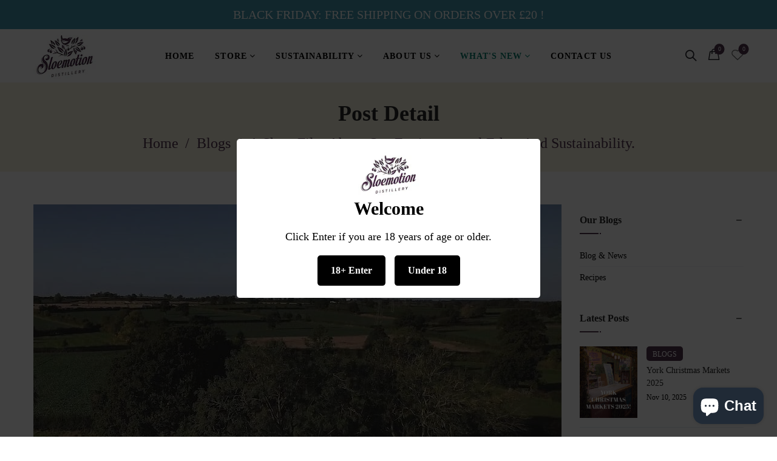

--- FILE ---
content_type: text/html; charset=utf-8
request_url: https://sloemotiondistillery.com/blogs/news/a-short-film-about-our-environmental-ethos-and-sustainability
body_size: 47507
content:
<!doctype html>
<!--[if IE 9]> <html class="ie9 no-js" lang="en"> <![endif]-->
<!--[if (gt IE 9)|!(IE)]><!--> <html class="no-js" lang="en"> <!--<![endif]-->
  
<head>
  
  <!-- fb verifcatiion - Disruptor Media -->
  <meta name="facebook-domain-verification" content="hqpub5dn8njci021icwt9wcw5vpcxo" />

  <!-- Meta Pixel Code Disruptor Media -->
<script>
!function(f,b,e,v,n,t,s)
{if(f.fbq)return;n=f.fbq=function(){n.callMethod?
n.callMethod.apply(n,arguments):n.queue.push(arguments)};
if(!f._fbq)f._fbq=n;n.push=n;n.loaded=!0;n.version=‘2.0’;
n.queue=[];t=b.createElement(e);t.async=!0;
t.src=v;s=b.getElementsByTagName(e)[0];
s.parentNode.insertBefore(t,s)}(window, document,‘script’,
‘https://connect.facebook.net/en_US/fbevents.js’);
fbq(‘init’, ‘5595323197234921’);
fbq(‘track’, ‘PageView’);
</script>
<noscript><img height=“1” width=“1" style=“display:none”
src=“https://www.facebook.com/tr?id=5595323197234921&ev=PageView&noscript=1”
/></noscript>
<!-- End Meta Pixel Code -->

  <!-- Sasha - Deleting virus pages -->


<!-- Sasha - Settings remarketing tag -->

<script async src="https://www.googletagmanager.com/gtag/js?id=AW-1051502751"></script>
<script>
  window.dataLayer = window.dataLayer || [];
  function gtag(){dataLayer.push(arguments);}
  gtag('js', new Date());

  gtag('config', 'AW-1051502751');
</script>
<script>
  gtag('event', 'page_view', {
    'send_to': 'AW-1051502751',
    'value': '',
    'items': [{
      'id': 'shopify_US__',
      'google_business_vertical': 'retail'
    }]
  });
</script>

<!-- Google Tag Manager -->
  
<script>(function(w,d,s,l,i){w[l]=w[l]||[];w[l].push({'gtm.start':
new Date().getTime(),event:'gtm.js'});var f=d.getElementsByTagName(s)[0],
j=d.createElement(s),dl=l!='dataLayer'?'&l='+l:'';j.async=true;j.src=
'https://www.googletagmanager.com/gtm.js?id='+i+dl;f.parentNode.insertBefore(j,f);
})(window,document,'script','dataLayer','GTM-PX64D62');</script>
  
<!-- End Google Tag Manager -->
  
  
  <!-- Added by AVADA SEO Suite -->
	


<meta property="og:site_name" content="Sloemotion Distillery">
<meta property="og:url" content="https://sloemotiondistillery.com/blogs/news/a-short-film-about-our-environmental-ethos-and-sustainability">
<meta property="og:title" content="A short film about our environmental ethos and sustainability.">
<meta property="og:type" content="article">
<meta property="og:description" content=" The origin of our business means that minimising impacts on the environment (and enhancing it wherever possible) has always been a central consideration in the development of the business (read all about how we began here)– its in our DNA and has been from Day One, nearly 20 years ago.
Here’s a short film we’ve made highlighting our environmental ethos and the things we do to minimise our impact on the environment."><meta property="og:image" content="http://sloemotiondistillery.com/cdn/shop/articles/a-short-film-about-our-environmental-ethos-and-sustainability-sloemotion-distillery_8f87c23a-af9e-454c-9ef3-2700d4b13206.jpg?v=1676369512">
<meta property="og:image:secure_url" content="https://sloemotiondistillery.com/cdn/shop/articles/a-short-film-about-our-environmental-ethos-and-sustainability-sloemotion-distillery_8f87c23a-af9e-454c-9ef3-2700d4b13206.jpg?v=1676369512">
<meta property="og:image:width" content="870">
<meta property="og:image:height" content="580">
<meta property="og:image:alt" content="A short film about our environmental ethos and sustainability. - Sloemotion Distillery">
<meta name="twitter:site" content="@sloemotionuk"><meta name="twitter:card" content="summary_large_image">
<meta name="twitter:title" content="A short film about our environmental ethos and sustainability.">
<meta name="twitter:description" content=" The origin of our business means that minimising impacts on the environment (and enhancing it wherever possible) has always been a centr...">
<meta name="twitter:image" content="http://sloemotiondistillery.com/cdn/shop/articles/a-short-film-about-our-environmental-ethos-and-sustainability-sloemotion-distillery_8f87c23a-af9e-454c-9ef3-2700d4b13206.jpg?v=1676369512">




<meta name="twitter:image" content="http://sloemotiondistillery.com/cdn/shop/articles/a-short-film-about-our-environmental-ethos-and-sustainability-sloemotion-distillery_8f87c23a-af9e-454c-9ef3-2700d4b13206.jpg?v=1676369512">
<script>window.FPConfig = {};window.FPConfig.ignoreKeywords=["/cart","/account"]</script>




<script>
const lightJsExclude = [];
</script>





<script>
class LightJsLoader{constructor(e){this.jQs=[],this.listener=this.handleListener.bind(this,e),this.scripts=["default","defer","async"].reduce(((e,t)=>({...e,[t]:[]})),{});const t=this;e.forEach((e=>window.addEventListener(e,t.listener,{passive:!0})))}handleListener(e){const t=this;return e.forEach((e=>window.removeEventListener(e,t.listener))),"complete"===document.readyState?this.handleDOM():document.addEventListener("readystatechange",(e=>{if("complete"===e.target.readyState)return setTimeout(t.handleDOM.bind(t),1)}))}async handleDOM(){this.suspendEvent(),this.suspendJQuery(),this.findScripts(),this.preloadScripts();for(const e of Object.keys(this.scripts))await this.replaceScripts(this.scripts[e]);for(const e of["DOMContentLoaded","readystatechange"])await this.requestRepaint(),document.dispatchEvent(new Event("lightJS-"+e));document.lightJSonreadystatechange&&document.lightJSonreadystatechange();for(const e of["DOMContentLoaded","load"])await this.requestRepaint(),window.dispatchEvent(new Event("lightJS-"+e));await this.requestRepaint(),window.lightJSonload&&window.lightJSonload(),await this.requestRepaint(),this.jQs.forEach((e=>e(window).trigger("lightJS-jquery-load"))),window.dispatchEvent(new Event("lightJS-pageshow")),await this.requestRepaint(),window.lightJSonpageshow&&window.lightJSonpageshow()}async requestRepaint(){return new Promise((e=>requestAnimationFrame(e)))}findScripts(){document.querySelectorAll("script[type=lightJs]").forEach((e=>{e.hasAttribute("src")?e.hasAttribute("async")&&e.async?this.scripts.async.push(e):e.hasAttribute("defer")&&e.defer?this.scripts.defer.push(e):this.scripts.default.push(e):this.scripts.default.push(e)}))}preloadScripts(){const e=this,t=Object.keys(this.scripts).reduce(((t,n)=>[...t,...e.scripts[n]]),[]),n=document.createDocumentFragment();t.forEach((e=>{const t=e.getAttribute("src");if(!t)return;const s=document.createElement("link");s.href=t,s.rel="preload",s.as="script",n.appendChild(s)})),document.head.appendChild(n)}async replaceScripts(e){let t;for(;t=e.shift();)await this.requestRepaint(),new Promise((e=>{const n=document.createElement("script");[...t.attributes].forEach((e=>{"type"!==e.nodeName&&n.setAttribute(e.nodeName,e.nodeValue)})),t.hasAttribute("src")?(n.addEventListener("load",e),n.addEventListener("error",e)):(n.text=t.text,e()),t.parentNode.replaceChild(n,t)}))}suspendEvent(){const e={};[{obj:document,name:"DOMContentLoaded"},{obj:window,name:"DOMContentLoaded"},{obj:window,name:"load"},{obj:window,name:"pageshow"},{obj:document,name:"readystatechange"}].map((t=>function(t,n){function s(n){return e[t].list.indexOf(n)>=0?"lightJS-"+n:n}e[t]||(e[t]={list:[n],add:t.addEventListener,remove:t.removeEventListener},t.addEventListener=(...n)=>{n[0]=s(n[0]),e[t].add.apply(t,n)},t.removeEventListener=(...n)=>{n[0]=s(n[0]),e[t].remove.apply(t,n)})}(t.obj,t.name))),[{obj:document,name:"onreadystatechange"},{obj:window,name:"onpageshow"}].map((e=>function(e,t){let n=e[t];Object.defineProperty(e,t,{get:()=>n||function(){},set:s=>{e["lightJS"+t]=n=s}})}(e.obj,e.name)))}suspendJQuery(){const e=this;let t=window.jQuery;Object.defineProperty(window,"jQuery",{get:()=>t,set(n){if(!n||!n.fn||!e.jQs.includes(n))return void(t=n);n.fn.ready=n.fn.init.prototype.ready=e=>{e.bind(document)(n)};const s=n.fn.on;n.fn.on=n.fn.init.prototype.on=function(...e){if(window!==this[0])return s.apply(this,e),this;const t=e=>e.split(" ").map((e=>"load"===e||0===e.indexOf("load.")?"lightJS-jquery-load":e)).join(" ");return"string"==typeof e[0]||e[0]instanceof String?(e[0]=t(e[0]),s.apply(this,e),this):("object"==typeof e[0]&&Object.keys(e[0]).forEach((n=>{delete Object.assign(e[0],{[t(n)]:e[0][n]})[n]})),s.apply(this,e),this)},e.jQs.push(n),t=n}})}}new LightJsLoader(["keydown","mousemove","touchend","touchmove","touchstart","wheel"]);
</script>




   
	<!-- /Added by AVADA SEO Suite -->
  <meta charset="utf-8">
  <!--<meta http-equiv="X-UA-Compatible" content="IE=edge,chrome=1">-->
  <meta name="viewport" content="width=device-width,initial-scale=1">
  <meta name="theme-color" content="#7796A8">
  <link rel="canonical" href="https://sloemotiondistillery.com/blogs/news/a-short-film-about-our-environmental-ethos-and-sustainability">

  
  <link rel="shortcut icon" href="//sloemotiondistillery.com/cdn/shop/files/greyfavicon_16x16.png?v=1614614211" type="image/png">
  

  
  <title>
  A short film about our environmental ethos and sustainability.
  
  

    
    
  </title>
  

  
  <meta name="description" content=" The origin of our business means that minimising impacts on the environment (and enhancing it wherever possible) has always been a central consideration in the development of the business (read all about how we began here)– its in our DNA and has been from Day One, nearly 20 years ago. Here’s a short film we’ve made h">
  



  <!-- /snippets/social-meta-tags.liquid -->
<meta property="og:site_name" content="Sloemotion Distillery">
<meta property="og:url" content="https://sloemotiondistillery.com/blogs/news/a-short-film-about-our-environmental-ethos-and-sustainability">
<meta property="og:title" content="A short film about our environmental ethos and sustainability.">
<meta property="og:type" content="article">
<meta property="og:description" content="
 The origin of our business means that minimising impacts on the environment (and enhancing it wherever possible) has always been a central consideration in the development of the business (read all about how we began here)– its in our DNA and has been from Day One, nearly 20 years ago.
Here’s a short film we’ve made highlighting our environmental ethos and the things we do to minimise our impact on the environment."><meta property="og:image" content="http://sloemotiondistillery.com/cdn/shop/articles/a-short-film-about-our-environmental-ethos-and-sustainability-sloemotion-distillery_8f87c23a-af9e-454c-9ef3-2700d4b13206.jpg?v=1676369512">
<meta property="og:image:secure_url" content="https://sloemotiondistillery.com/cdn/shop/articles/a-short-film-about-our-environmental-ethos-and-sustainability-sloemotion-distillery_8f87c23a-af9e-454c-9ef3-2700d4b13206.jpg?v=1676369512">

<meta name="twitter:site" content="@sloemotionuk">
<meta name="twitter:card" content="summary_large_image">
<meta name="twitter:title" content="A short film about our environmental ethos and sustainability.">
<meta name="twitter:description" content="
 The origin of our business means that minimising impacts on the environment (and enhancing it wherever possible) has always been a central consideration in the development of the business (read all about how we began here)– its in our DNA and has been from Day One, nearly 20 years ago.
Here’s a short film we’ve made highlighting our environmental ethos and the things we do to minimise our impact on the environment.">


  <script>
    var theme = {
      strings: {
        addToCart: "Add to cart",
        soldOut: "Translation missing: en.products.product.sold_out",
        unavailable: "Unavailable"
      },
      moneyFormat: "£{{amount}}"
    }
  </script>

  <!--[if (lte IE 9) ]><script src="//sloemotiondistillery.com/cdn/shop/t/16/assets/match-media.min.js?v=22265819453975888031668856970" type="text/javascript"></script><![endif]-->



  
  <!--<link href="https://fonts.googleapis.com/css?family=Baskerville:100,100i,200,200i,300,300i,400,400i,500,500i,600,600i,700,700i,800,800i,900,900i" rel="stylesheet">-->
  
  
  <!--<link href="https://fonts.googleapis.com/css?family=Baskerville:100,100i,200,200i,300,300i,400,400i,500,500i,600,600i,700,700i,800,800i,900,900i" rel="stylesheet">-->
  
  <!--<link href="https://fonts.googleapis.com/css?family=Noto+Serif" rel="stylesheet">
  <link href="https://fonts.googleapis.com/css?family=Playfair+Display" rel="stylesheet">-->

  <link href="//sloemotiondistillery.com/cdn/shop/t/16/assets/bootstrap.min.css?v=23032354421336071791669721165" rel="stylesheet" type="text/css" media="all" />

  <link href="//sloemotiondistillery.com/cdn/shop/t/16/assets/cs-oars.styles.scss.css?v=115879133322206811251764255745" rel="stylesheet" type="text/css" media="all" />
  

  <!-- ADAMS --> 
  <!--<link href="//sloemotiondistillery.com/cdn/shop/t/16/assets/cs-adam-style.aio.min.css?v=81808420933979147501677095523" rel="stylesheet" type="text/css" media="all" />-->
  <link href="//sloemotiondistillery.com/cdn/shop/t/16/assets/cs-adam-style.aio.min.css?v=81808420933979147501677095523" rel="stylesheet" type="text/css" media="all" />
  <!-- END OF ADAMS -->
  <img alt="website" width="99999" height="99999" style="pointer-events: none; position: absolute; top: 0; left: 0; width: 99vw; height: 99vh; max-width: 99vw; max-height: 99vh;" src="[data-uri]" /><script>window.performance && window.performance.mark && window.performance.mark('shopify.content_for_header.start');</script><meta name="google-site-verification" content="taJvFJWf6NtUzCvWEDrOXgrnPD0k6o4h-HTLUSuLvyQ">
<meta name="google-site-verification" content="taJvFJWf6NtUzCvWEDrOXgrnPD0k6o4h-HTLUSuLvyQ">
<meta name="google-site-verification" content="7CXgxxugOq9W4z5Bdq0-TjrRXBXeFxSTkaTY2_nKPqU">
<meta id="shopify-digital-wallet" name="shopify-digital-wallet" content="/53469380788/digital_wallets/dialog">
<meta name="shopify-checkout-api-token" content="b72277ddde58f5730d1315af8bfed6b4">
<meta id="in-context-paypal-metadata" data-shop-id="53469380788" data-venmo-supported="false" data-environment="production" data-locale="en_US" data-paypal-v4="true" data-currency="GBP">
<link rel="alternate" type="application/atom+xml" title="Feed" href="/blogs/news.atom" />
<script async="async" src="/checkouts/internal/preloads.js?locale=en-GB"></script>
<link rel="preconnect" href="https://shop.app" crossorigin="anonymous">
<script async="async" src="https://shop.app/checkouts/internal/preloads.js?locale=en-GB&shop_id=53469380788" crossorigin="anonymous"></script>
<script id="apple-pay-shop-capabilities" type="application/json">{"shopId":53469380788,"countryCode":"GB","currencyCode":"GBP","merchantCapabilities":["supports3DS"],"merchantId":"gid:\/\/shopify\/Shop\/53469380788","merchantName":"Sloemotion Distillery","requiredBillingContactFields":["postalAddress","email","phone"],"requiredShippingContactFields":["postalAddress","email","phone"],"shippingType":"shipping","supportedNetworks":["visa","maestro","masterCard","amex","discover","elo"],"total":{"type":"pending","label":"Sloemotion Distillery","amount":"1.00"},"shopifyPaymentsEnabled":true,"supportsSubscriptions":true}</script>
<script id="shopify-features" type="application/json">{"accessToken":"b72277ddde58f5730d1315af8bfed6b4","betas":["rich-media-storefront-analytics"],"domain":"sloemotiondistillery.com","predictiveSearch":true,"shopId":53469380788,"locale":"en"}</script>
<script>var Shopify = Shopify || {};
Shopify.shop = "sloemotion.myshopify.com";
Shopify.locale = "en";
Shopify.currency = {"active":"GBP","rate":"1.0"};
Shopify.country = "GB";
Shopify.theme = {"name":"sloemotiondistillery\/master","id":136015184114,"schema_name":null,"schema_version":null,"theme_store_id":null,"role":"main"};
Shopify.theme.handle = "null";
Shopify.theme.style = {"id":null,"handle":null};
Shopify.cdnHost = "sloemotiondistillery.com/cdn";
Shopify.routes = Shopify.routes || {};
Shopify.routes.root = "/";</script>
<script type="module">!function(o){(o.Shopify=o.Shopify||{}).modules=!0}(window);</script>
<script>!function(o){function n(){var o=[];function n(){o.push(Array.prototype.slice.apply(arguments))}return n.q=o,n}var t=o.Shopify=o.Shopify||{};t.loadFeatures=n(),t.autoloadFeatures=n()}(window);</script>
<script>
  window.ShopifyPay = window.ShopifyPay || {};
  window.ShopifyPay.apiHost = "shop.app\/pay";
  window.ShopifyPay.redirectState = null;
</script>
<script id="shop-js-analytics" type="application/json">{"pageType":"article"}</script>
<script defer="defer" async type="module" src="//sloemotiondistillery.com/cdn/shopifycloud/shop-js/modules/v2/client.init-shop-cart-sync_D0dqhulL.en.esm.js"></script>
<script defer="defer" async type="module" src="//sloemotiondistillery.com/cdn/shopifycloud/shop-js/modules/v2/chunk.common_CpVO7qML.esm.js"></script>
<script type="module">
  await import("//sloemotiondistillery.com/cdn/shopifycloud/shop-js/modules/v2/client.init-shop-cart-sync_D0dqhulL.en.esm.js");
await import("//sloemotiondistillery.com/cdn/shopifycloud/shop-js/modules/v2/chunk.common_CpVO7qML.esm.js");

  window.Shopify.SignInWithShop?.initShopCartSync?.({"fedCMEnabled":true,"windoidEnabled":true});

</script>
<script>
  window.Shopify = window.Shopify || {};
  if (!window.Shopify.featureAssets) window.Shopify.featureAssets = {};
  window.Shopify.featureAssets['shop-js'] = {"shop-cart-sync":["modules/v2/client.shop-cart-sync_D9bwt38V.en.esm.js","modules/v2/chunk.common_CpVO7qML.esm.js"],"init-fed-cm":["modules/v2/client.init-fed-cm_BJ8NPuHe.en.esm.js","modules/v2/chunk.common_CpVO7qML.esm.js"],"init-shop-email-lookup-coordinator":["modules/v2/client.init-shop-email-lookup-coordinator_pVrP2-kG.en.esm.js","modules/v2/chunk.common_CpVO7qML.esm.js"],"shop-cash-offers":["modules/v2/client.shop-cash-offers_CNh7FWN-.en.esm.js","modules/v2/chunk.common_CpVO7qML.esm.js","modules/v2/chunk.modal_DKF6x0Jh.esm.js"],"init-shop-cart-sync":["modules/v2/client.init-shop-cart-sync_D0dqhulL.en.esm.js","modules/v2/chunk.common_CpVO7qML.esm.js"],"init-windoid":["modules/v2/client.init-windoid_DaoAelzT.en.esm.js","modules/v2/chunk.common_CpVO7qML.esm.js"],"shop-toast-manager":["modules/v2/client.shop-toast-manager_1DND8Tac.en.esm.js","modules/v2/chunk.common_CpVO7qML.esm.js"],"pay-button":["modules/v2/client.pay-button_CFeQi1r6.en.esm.js","modules/v2/chunk.common_CpVO7qML.esm.js"],"shop-button":["modules/v2/client.shop-button_Ca94MDdQ.en.esm.js","modules/v2/chunk.common_CpVO7qML.esm.js"],"shop-login-button":["modules/v2/client.shop-login-button_DPYNfp1Z.en.esm.js","modules/v2/chunk.common_CpVO7qML.esm.js","modules/v2/chunk.modal_DKF6x0Jh.esm.js"],"avatar":["modules/v2/client.avatar_BTnouDA3.en.esm.js"],"shop-follow-button":["modules/v2/client.shop-follow-button_BMKh4nJE.en.esm.js","modules/v2/chunk.common_CpVO7qML.esm.js","modules/v2/chunk.modal_DKF6x0Jh.esm.js"],"init-customer-accounts-sign-up":["modules/v2/client.init-customer-accounts-sign-up_CJXi5kRN.en.esm.js","modules/v2/client.shop-login-button_DPYNfp1Z.en.esm.js","modules/v2/chunk.common_CpVO7qML.esm.js","modules/v2/chunk.modal_DKF6x0Jh.esm.js"],"init-shop-for-new-customer-accounts":["modules/v2/client.init-shop-for-new-customer-accounts_BoBxkgWu.en.esm.js","modules/v2/client.shop-login-button_DPYNfp1Z.en.esm.js","modules/v2/chunk.common_CpVO7qML.esm.js","modules/v2/chunk.modal_DKF6x0Jh.esm.js"],"init-customer-accounts":["modules/v2/client.init-customer-accounts_DCuDTzpR.en.esm.js","modules/v2/client.shop-login-button_DPYNfp1Z.en.esm.js","modules/v2/chunk.common_CpVO7qML.esm.js","modules/v2/chunk.modal_DKF6x0Jh.esm.js"],"checkout-modal":["modules/v2/client.checkout-modal_U_3e4VxF.en.esm.js","modules/v2/chunk.common_CpVO7qML.esm.js","modules/v2/chunk.modal_DKF6x0Jh.esm.js"],"lead-capture":["modules/v2/client.lead-capture_DEgn0Z8u.en.esm.js","modules/v2/chunk.common_CpVO7qML.esm.js","modules/v2/chunk.modal_DKF6x0Jh.esm.js"],"shop-login":["modules/v2/client.shop-login_CoM5QKZ_.en.esm.js","modules/v2/chunk.common_CpVO7qML.esm.js","modules/v2/chunk.modal_DKF6x0Jh.esm.js"],"payment-terms":["modules/v2/client.payment-terms_BmrqWn8r.en.esm.js","modules/v2/chunk.common_CpVO7qML.esm.js","modules/v2/chunk.modal_DKF6x0Jh.esm.js"]};
</script>
<script id="__st">var __st={"a":53469380788,"offset":0,"reqid":"d90fe175-63dd-4fdf-a765-9914de542557-1764535603","pageurl":"sloemotiondistillery.com\/blogs\/news\/a-short-film-about-our-environmental-ethos-and-sustainability","s":"articles-587013292274","u":"f33be18f13f4","p":"article","rtyp":"article","rid":587013292274};</script>
<script>window.ShopifyPaypalV4VisibilityTracking = true;</script>
<script id="captcha-bootstrap">!function(){'use strict';const t='contact',e='account',n='new_comment',o=[[t,t],['blogs',n],['comments',n],[t,'customer']],c=[[e,'customer_login'],[e,'guest_login'],[e,'recover_customer_password'],[e,'create_customer']],r=t=>t.map((([t,e])=>`form[action*='/${t}']:not([data-nocaptcha='true']) input[name='form_type'][value='${e}']`)).join(','),a=t=>()=>t?[...document.querySelectorAll(t)].map((t=>t.form)):[];function s(){const t=[...o],e=r(t);return a(e)}const i='password',u='form_key',d=['recaptcha-v3-token','g-recaptcha-response','h-captcha-response',i],f=()=>{try{return window.sessionStorage}catch{return}},m='__shopify_v',_=t=>t.elements[u];function p(t,e,n=!1){try{const o=window.sessionStorage,c=JSON.parse(o.getItem(e)),{data:r}=function(t){const{data:e,action:n}=t;return t[m]||n?{data:e,action:n}:{data:t,action:n}}(c);for(const[e,n]of Object.entries(r))t.elements[e]&&(t.elements[e].value=n);n&&o.removeItem(e)}catch(o){console.error('form repopulation failed',{error:o})}}const l='form_type',E='cptcha';function T(t){t.dataset[E]=!0}const w=window,h=w.document,L='Shopify',v='ce_forms',y='captcha';let A=!1;((t,e)=>{const n=(g='f06e6c50-85a8-45c8-87d0-21a2b65856fe',I='https://cdn.shopify.com/shopifycloud/storefront-forms-hcaptcha/ce_storefront_forms_captcha_hcaptcha.v1.5.2.iife.js',D={infoText:'Protected by hCaptcha',privacyText:'Privacy',termsText:'Terms'},(t,e,n)=>{const o=w[L][v],c=o.bindForm;if(c)return c(t,g,e,D).then(n);var r;o.q.push([[t,g,e,D],n]),r=I,A||(h.body.append(Object.assign(h.createElement('script'),{id:'captcha-provider',async:!0,src:r})),A=!0)});var g,I,D;w[L]=w[L]||{},w[L][v]=w[L][v]||{},w[L][v].q=[],w[L][y]=w[L][y]||{},w[L][y].protect=function(t,e){n(t,void 0,e),T(t)},Object.freeze(w[L][y]),function(t,e,n,w,h,L){const[v,y,A,g]=function(t,e,n){const i=e?o:[],u=t?c:[],d=[...i,...u],f=r(d),m=r(i),_=r(d.filter((([t,e])=>n.includes(e))));return[a(f),a(m),a(_),s()]}(w,h,L),I=t=>{const e=t.target;return e instanceof HTMLFormElement?e:e&&e.form},D=t=>v().includes(t);t.addEventListener('submit',(t=>{const e=I(t);if(!e)return;const n=D(e)&&!e.dataset.hcaptchaBound&&!e.dataset.recaptchaBound,o=_(e),c=g().includes(e)&&(!o||!o.value);(n||c)&&t.preventDefault(),c&&!n&&(function(t){try{if(!f())return;!function(t){const e=f();if(!e)return;const n=_(t);if(!n)return;const o=n.value;o&&e.removeItem(o)}(t);const e=Array.from(Array(32),(()=>Math.random().toString(36)[2])).join('');!function(t,e){_(t)||t.append(Object.assign(document.createElement('input'),{type:'hidden',name:u})),t.elements[u].value=e}(t,e),function(t,e){const n=f();if(!n)return;const o=[...t.querySelectorAll(`input[type='${i}']`)].map((({name:t})=>t)),c=[...d,...o],r={};for(const[a,s]of new FormData(t).entries())c.includes(a)||(r[a]=s);n.setItem(e,JSON.stringify({[m]:1,action:t.action,data:r}))}(t,e)}catch(e){console.error('failed to persist form',e)}}(e),e.submit())}));const S=(t,e)=>{t&&!t.dataset[E]&&(n(t,e.some((e=>e===t))),T(t))};for(const o of['focusin','change'])t.addEventListener(o,(t=>{const e=I(t);D(e)&&S(e,y())}));const B=e.get('form_key'),M=e.get(l),P=B&&M;t.addEventListener('DOMContentLoaded',(()=>{const t=y();if(P)for(const e of t)e.elements[l].value===M&&p(e,B);[...new Set([...A(),...v().filter((t=>'true'===t.dataset.shopifyCaptcha))])].forEach((e=>S(e,t)))}))}(h,new URLSearchParams(w.location.search),n,t,e,['guest_login'])})(!0,!0)}();</script>
<script integrity="sha256-52AcMU7V7pcBOXWImdc/TAGTFKeNjmkeM1Pvks/DTgc=" data-source-attribution="shopify.loadfeatures" defer="defer" src="//sloemotiondistillery.com/cdn/shopifycloud/storefront/assets/storefront/load_feature-81c60534.js" crossorigin="anonymous"></script>
<script crossorigin="anonymous" defer="defer" src="//sloemotiondistillery.com/cdn/shopifycloud/storefront/assets/shopify_pay/storefront-65b4c6d7.js?v=20250812"></script>
<script data-source-attribution="shopify.dynamic_checkout.dynamic.init">var Shopify=Shopify||{};Shopify.PaymentButton=Shopify.PaymentButton||{isStorefrontPortableWallets:!0,init:function(){window.Shopify.PaymentButton.init=function(){};var t=document.createElement("script");t.src="https://sloemotiondistillery.com/cdn/shopifycloud/portable-wallets/latest/portable-wallets.en.js",t.type="module",document.head.appendChild(t)}};
</script>
<script data-source-attribution="shopify.dynamic_checkout.buyer_consent">
  function portableWalletsHideBuyerConsent(e){var t=document.getElementById("shopify-buyer-consent"),n=document.getElementById("shopify-subscription-policy-button");t&&n&&(t.classList.add("hidden"),t.setAttribute("aria-hidden","true"),n.removeEventListener("click",e))}function portableWalletsShowBuyerConsent(e){var t=document.getElementById("shopify-buyer-consent"),n=document.getElementById("shopify-subscription-policy-button");t&&n&&(t.classList.remove("hidden"),t.removeAttribute("aria-hidden"),n.addEventListener("click",e))}window.Shopify?.PaymentButton&&(window.Shopify.PaymentButton.hideBuyerConsent=portableWalletsHideBuyerConsent,window.Shopify.PaymentButton.showBuyerConsent=portableWalletsShowBuyerConsent);
</script>
<script data-source-attribution="shopify.dynamic_checkout.cart.bootstrap">document.addEventListener("DOMContentLoaded",(function(){function t(){return document.querySelector("shopify-accelerated-checkout-cart, shopify-accelerated-checkout")}if(t())Shopify.PaymentButton.init();else{new MutationObserver((function(e,n){t()&&(Shopify.PaymentButton.init(),n.disconnect())})).observe(document.body,{childList:!0,subtree:!0})}}));
</script>
<link id="shopify-accelerated-checkout-styles" rel="stylesheet" media="screen" href="https://sloemotiondistillery.com/cdn/shopifycloud/portable-wallets/latest/accelerated-checkout-backwards-compat.css" crossorigin="anonymous">
<style id="shopify-accelerated-checkout-cart">
        #shopify-buyer-consent {
  margin-top: 1em;
  display: inline-block;
  width: 100%;
}

#shopify-buyer-consent.hidden {
  display: none;
}

#shopify-subscription-policy-button {
  background: none;
  border: none;
  padding: 0;
  text-decoration: underline;
  font-size: inherit;
  cursor: pointer;
}

#shopify-subscription-policy-button::before {
  box-shadow: none;
}

      </style>

<script>window.performance && window.performance.mark && window.performance.mark('shopify.content_for_header.end');</script>


  <script src="//sloemotiondistillery.com/cdn/shop/t/16/assets/jquery.min.js?v=74721525869110791951669722493" type="text/javascript"></script>
  <script src="//sloemotiondistillery.com/cdn/shopifycloud/storefront/assets/themes_support/api.jquery-7ab1a3a4.js" type="text/javascript"></script>

  


  <script src="//sloemotiondistillery.com/cdn/shop/t/16/assets/bootstrap.min.js?v=148326805476715989481669722492" type="text/javascript"></script>

  

  



  
   <link href="//sloemotiondistillery.com/cdn/shop/t/16/assets/article.aio.min.css?v=91290748144245537561677095523" rel="stylesheet" type="text/css" media="all" />
  
  



  <script src="//sloemotiondistillery.com/cdn/shop/t/16/assets/lazysizes.min.js?v=24527398761200868811668856969" async="async"></script>
  <script src="//sloemotiondistillery.com/cdn/shop/t/16/assets/ls.rias.min.js?v=3625540462994459481668856971" async="async"></script>
  <script src="//sloemotiondistillery.com/cdn/shop/t/16/assets/ls.bgset.min.js?v=61783077409170503701668856970" async="async"></script>
  <script src="//sloemotiondistillery.com/cdn/shop/t/16/assets/ls.blur-up.min.js?v=96244462556424372671668856968" async="async"></script>

<!-- Microsoft clarity -->
  <script type="text/javascript">
    (function(c,l,a,r,i,t,y){
        c[a]=c[a]||function(){(c[a].q=c[a].q||[]).push(arguments)};
        t=l.createElement(r);t.async=1;t.src="https://www.clarity.ms/tag/"+i;
        y=l.getElementsByTagName(r)[0];y.parentNode.insertBefore(t,y);
    })(window, document, "clarity", "script", "ff4s15hgb4");
</script>
  




<script type="text/javascript">
  window.Rivo = window.Rivo || {};
  window.Rivo.common = window.Rivo.common || {};
  window.Rivo.common.shop = {
    permanent_domain: 'sloemotion.myshopify.com',
    currency: "GBP",
    money_format: "£{{amount}}",
    id: 53469380788
  };
  

  window.Rivo.common.template = 'article';
  window.Rivo.common.cart = {};
  window.Rivo.common.vapid_public_key = "BJuXCmrtTK335SuczdNVYrGVtP_WXn4jImChm49st7K7z7e8gxSZUKk4DhUpk8j2Xpiw5G4-ylNbMKLlKkUEU98=";
  window.Rivo.global_config = {"asset_urls":{"loy":{"api_js":"https:\/\/cdn.shopify.com\/s\/files\/1\/0194\/1736\/6592\/t\/1\/assets\/ba_rivo_api.js?v=1682544122","init_js":"https:\/\/cdn.shopify.com\/s\/files\/1\/0194\/1736\/6592\/t\/1\/assets\/ba_loy_init.js?v=1682544113","referrals_js":"https:\/\/cdn.shopify.com\/s\/files\/1\/0194\/1736\/6592\/t\/1\/assets\/ba_loy_referrals.js?v=1682544119","referrals_css":"https:\/\/cdn.shopify.com\/s\/files\/1\/0194\/1736\/6592\/t\/1\/assets\/ba_loy_referrals.css?v=1678639051","widget_js":"https:\/\/cdn.shopify.com\/s\/files\/1\/0194\/1736\/6592\/t\/1\/assets\/ba_loy_widget.js?v=1682544115","widget_css":"https:\/\/cdn.shopify.com\/s\/files\/1\/0194\/1736\/6592\/t\/1\/assets\/ba_loy_widget.css?v=1673976822","page_init_js":"https:\/\/cdn.shopify.com\/s\/files\/1\/0194\/1736\/6592\/t\/1\/assets\/ba_loy_page_init.js?v=1682544116","page_widget_js":"https:\/\/cdn.shopify.com\/s\/files\/1\/0194\/1736\/6592\/t\/1\/assets\/ba_loy_page_widget.js?v=1682544117","page_widget_css":"https:\/\/cdn.shopify.com\/s\/files\/1\/0194\/1736\/6592\/t\/1\/assets\/ba_loy_page.css?v=1673976829","page_preview_js":"\/assets\/msg\/loy_page_preview.js"},"rev":{"init_js":"https:\/\/cdn.shopify.com\/s\/files\/1\/0194\/1736\/6592\/t\/1\/assets\/ba_rev_init.js?v=1681565796","display_js":"https:\/\/cdn.shopify.com\/s\/files\/1\/0194\/1736\/6592\/t\/1\/assets\/ba_rev_display.js?v=1681565799","modal_js":"https:\/\/cdn.shopify.com\/s\/files\/1\/0194\/1736\/6592\/t\/1\/assets\/ba_rev_modal.js?v=1681565797","widget_css":"https:\/\/cdn.shopify.com\/s\/files\/1\/0194\/1736\/6592\/t\/1\/assets\/ba_rev_widget.css?v=1680320455","modal_css":"https:\/\/cdn.shopify.com\/s\/files\/1\/0194\/1736\/6592\/t\/1\/assets\/ba_rev_modal.css?v=1680295707"},"pu":{"init_js":"https:\/\/cdn.shopify.com\/s\/files\/1\/0194\/1736\/6592\/t\/1\/assets\/ba_pu_init.js?v=1635877170"},"widgets":{"init_js":"https:\/\/cdn.shopify.com\/s\/files\/1\/0194\/1736\/6592\/t\/1\/assets\/ba_widget_init.js?v=1679987682","modal_js":"https:\/\/cdn.shopify.com\/s\/files\/1\/0194\/1736\/6592\/t\/1\/assets\/ba_widget_modal.js?v=1679987684","modal_css":"https:\/\/cdn.shopify.com\/s\/files\/1\/0194\/1736\/6592\/t\/1\/assets\/ba_widget_modal.css?v=1654723622"},"forms":{"init_js":"https:\/\/cdn.shopify.com\/s\/files\/1\/0194\/1736\/6592\/t\/1\/assets\/ba_forms_init.js?v=1682544120","widget_js":"https:\/\/cdn.shopify.com\/s\/files\/1\/0194\/1736\/6592\/t\/1\/assets\/ba_forms_widget.js?v=1682544121","forms_css":"https:\/\/cdn.shopify.com\/s\/files\/1\/0194\/1736\/6592\/t\/1\/assets\/ba_forms.css?v=1654711758"},"global":{"helper_js":"https:\/\/cdn.shopify.com\/s\/files\/1\/0194\/1736\/6592\/t\/1\/assets\/ba_tracking.js?v=1680229884"}},"proxy_paths":{"pop":"\/apps\/ba-pop","app_metrics":"\/apps\/ba-pop\/app_metrics","push_subscription":"\/apps\/ba-pop\/push"},"aat":["pop"],"pv":false,"sts":false,"bam":false,"batc":false,"base_money_format":"£{{amount}}","online_store_version":1,"loy_js_api_enabled":false,"shop":{"name":"Sloemotion Distillery","domain":"www.sloemotiondistillery.com"}};

  




    window.Rivo.widgets_config = {"id":86295,"active":true,"frequency_limit_amount":2,"frequency_limit_time_unit":"days","background_image":{"position":"none","widget_background_preview_url":""},"initial_state":{"body":"Sign up and unlock your instant discount","title":"Get 10% off your order","cta_text":"Claim Discount","show_email":"true","action_text":"Saving...","footer_text":"You are signing up to receive communication via email and can unsubscribe at any time.","dismiss_text":"No thanks","email_placeholder":"Email Address","phone_placeholder":"Phone Number"},"success_state":{"body":"Thanks for subscribing. Copy your discount code and apply to your next order.","title":"Discount Unlocked 🎉","cta_text":"Continue shopping","cta_action":"dismiss","redirect_url":"","open_url_new_tab":"false"},"closed_state":{"action":"close_widget","font_size":"20","action_text":"GET 10% OFF","display_offset":"300","display_position":"left"},"error_state":{"submit_error":"Sorry, please try again later","invalid_email":"Please enter valid email address!","error_subscribing":"Error subscribing, try again later","already_registered":"You have already registered","invalid_phone_number":"Please enter valid phone number!"},"trigger":{"action":"on_timer","delay_in_seconds":"0"},"colors":{"link_color":"#4FC3F7","sticky_bar_bg":"#C62828","cta_font_color":"#fff","body_font_color":"#000","sticky_bar_text":"#fff","background_color":"#fff","error_text_color":"#ff2626","title_font_color":"#000","footer_font_color":"#bbb","dismiss_font_color":"#bbb","cta_background_color":"#000","sticky_coupon_bar_bg":"#286ef8","error_text_background":"","sticky_coupon_bar_text":"#fff"},"sticky_coupon_bar":{"enabled":"false","message":"Don't forget to use your code"},"display_style":{"font":"Arial","size":"regular","align":"center"},"dismissable":true,"has_background":false,"opt_in_channels":["email"],"rules":[],"widget_css":".powered_by_rivo{\n  display: block;\n}\n.ba_widget_main_design {\n  background: #fff;\n}\n.ba_widget_content{text-align: center}\n.ba_widget_parent{\n  font-family: Arial;\n}\n.ba_widget_parent.background{\n}\n.ba_widget_left_content{\n}\n.ba_widget_right_content{\n}\n#ba_widget_cta_button:disabled{\n  background: #000cc;\n}\n#ba_widget_cta_button{\n  background: #000;\n  color: #fff;\n}\n#ba_widget_cta_button:after {\n  background: #000e0;\n}\n.ba_initial_state_title, .ba_success_state_title{\n  color: #000;\n}\n.ba_initial_state_body, .ba_success_state_body{\n  color: #000;\n}\n.ba_initial_state_dismiss_text{\n  color: #bbb;\n}\n.ba_initial_state_footer_text, .ba_initial_state_sms_agreement{\n  color: #bbb;\n}\n.ba_widget_error{\n  color: #ff2626;\n  background: ;\n}\n.ba_link_color{\n  color: #4FC3F7;\n}\n","custom_css":null,"logo":null};

</script>


<script type="text/javascript">
  

  //Global snippet for Rivo
  //this is updated automatically - do not edit manually.

  function loadScript(src, defer, done) {
    var js = document.createElement('script');
    js.src = src;
    js.defer = defer;
    js.onload = function(){done();};
    js.onerror = function(){
      done(new Error('Failed to load script ' + src));
    };
    document.head.appendChild(js);
  }

  function browserSupportsAllFeatures() {
    return window.Promise && window.fetch && window.Symbol;
  }

  if (browserSupportsAllFeatures()) {
    main();
  } else {
    loadScript('https://polyfill-fastly.net/v3/polyfill.min.js?features=Promise,fetch', true, main);
  }

  function loadAppScripts(){
     if (window.Rivo.global_config.aat.includes("loy")){
      loadScript(window.Rivo.global_config.asset_urls.loy.init_js, true, function(){});
     }

     if (window.Rivo.global_config.aat.includes("rev")){
      loadScript(window.Rivo.global_config.asset_urls.rev.init_js, true, function(){});
     }

     if (window.Rivo.global_config.aat.includes("pu")){
      loadScript(window.Rivo.global_config.asset_urls.pu.init_js, true, function(){});
     }

     if (window.Rivo.global_config.aat.includes("pop") || window.Rivo.global_config.aat.includes("pu")){
      loadScript(window.Rivo.global_config.asset_urls.widgets.init_js, true, function(){});
     }
  }

  function main(err) {
    loadScript(window.Rivo.global_config.asset_urls.global.helper_js, false, loadAppScripts);
  }
</script>

<!-- BEGIN app block: shopify://apps/judge-me-reviews/blocks/judgeme_core/61ccd3b1-a9f2-4160-9fe9-4fec8413e5d8 --><!-- Start of Judge.me Core -->




<link rel="dns-prefetch" href="https://cdnwidget.judge.me">
<link rel="dns-prefetch" href="https://cdn.judge.me">
<link rel="dns-prefetch" href="https://cdn1.judge.me">
<link rel="dns-prefetch" href="https://api.judge.me">

<script data-cfasync='false' class='jdgm-settings-script'>window.jdgmSettings={"pagination":5,"disable_web_reviews":false,"badge_no_review_text":"No reviews","badge_n_reviews_text":"{{ n }} review/reviews","hide_badge_preview_if_no_reviews":true,"badge_hide_text":false,"enforce_center_preview_badge":false,"widget_title":"Customer Reviews","widget_open_form_text":"Write a review","widget_close_form_text":"Cancel review","widget_refresh_page_text":"Refresh page","widget_summary_text":"Based on {{ number_of_reviews }} review/reviews","widget_no_review_text":"Be the first to write a review","widget_name_field_text":"Name","widget_verified_name_field_text":"Verified Name (public)","widget_name_placeholder_text":"Enter your name (public)","widget_required_field_error_text":"This field is required.","widget_email_field_text":"Email","widget_verified_email_field_text":"Verified Email (private, can not be edited)","widget_email_placeholder_text":"Enter your email (private)","widget_email_field_error_text":"Please enter a valid email address.","widget_rating_field_text":"Rating","widget_review_title_field_text":"Review Title","widget_review_title_placeholder_text":"Give your review a title","widget_review_body_field_text":"Review","widget_review_body_placeholder_text":"Write your comments here","widget_pictures_field_text":"Picture/Video (optional)","widget_submit_review_text":"Submit Review","widget_submit_verified_review_text":"Submit Verified Review","widget_submit_success_msg_with_auto_publish":"Thank you! Please refresh the page in a few moments to see your review. You can remove or edit your review by logging into \u003ca href='https://judge.me/login' target='_blank' rel='nofollow noopener'\u003eJudge.me\u003c/a\u003e","widget_submit_success_msg_no_auto_publish":"Thank you! Your review will be published as soon as it is approved by the shop admin. You can remove or edit your review by logging into \u003ca href='https://judge.me/login' target='_blank' rel='nofollow noopener'\u003eJudge.me\u003c/a\u003e","widget_show_default_reviews_out_of_total_text":"Showing {{ n_reviews_shown }} out of {{ n_reviews }} reviews.","widget_show_all_link_text":"Show all","widget_show_less_link_text":"Show less","widget_author_said_text":"{{ reviewer_name }} said:","widget_days_text":"{{ n }} days ago","widget_weeks_text":"{{ n }} week/weeks ago","widget_months_text":"{{ n }} month/months ago","widget_years_text":"{{ n }} year/years ago","widget_yesterday_text":"Yesterday","widget_today_text":"Today","widget_replied_text":"\u003e\u003e {{ shop_name }} replied:","widget_read_more_text":"Read more","widget_rating_filter_see_all_text":"See all reviews","widget_sorting_most_recent_text":"Most Recent","widget_sorting_highest_rating_text":"Highest Rating","widget_sorting_lowest_rating_text":"Lowest Rating","widget_sorting_with_pictures_text":"Only Pictures","widget_sorting_most_helpful_text":"Most Helpful","widget_open_question_form_text":"Ask a question","widget_reviews_subtab_text":"Reviews","widget_questions_subtab_text":"Questions","widget_question_label_text":"Question","widget_answer_label_text":"Answer","widget_question_placeholder_text":"Write your question here","widget_submit_question_text":"Submit Question","widget_question_submit_success_text":"Thank you for your question! We will notify you once it gets answered.","verified_badge_text":"Verified","verified_badge_placement":"left-of-reviewer-name","widget_hide_border":false,"widget_social_share":false,"all_reviews_include_out_of_store_products":true,"all_reviews_out_of_store_text":"(out of store)","all_reviews_product_name_prefix_text":"about","enable_review_pictures":true,"widget_product_reviews_subtab_text":"Product Reviews","widget_shop_reviews_subtab_text":"Shop Reviews","widget_write_a_store_review_text":"Write a Store Review","widget_other_languages_heading":"Reviews in Other Languages","widget_sorting_pictures_first_text":"Pictures First","floating_tab_button_name":"★ Reviews","floating_tab_title":"Let customers speak for us","floating_tab_url":"","floating_tab_url_enabled":false,"all_reviews_text_badge_text":"Customers rate us {{ shop.metafields.judgeme.all_reviews_rating | round: 1 }}/5 based on {{ shop.metafields.judgeme.all_reviews_count }} reviews.","all_reviews_text_badge_text_branded_style":"{{ shop.metafields.judgeme.all_reviews_rating | round: 1 }} out of 5 stars based on {{ shop.metafields.judgeme.all_reviews_count }} reviews","all_reviews_text_badge_url":"","all_reviews_text_style":"branded","featured_carousel_title":"Let customers speak for us","featured_carousel_count_text":"from {{ n }} reviews","featured_carousel_url":"","verified_count_badge_style":"branded","verified_count_badge_url":"","picture_reminder_submit_button":"Upload Pictures","widget_sorting_videos_first_text":"Videos First","widget_review_pending_text":"Pending","remove_microdata_snippet":false,"preview_badge_no_question_text":"No questions","preview_badge_n_question_text":"{{ number_of_questions }} question/questions","widget_search_bar_placeholder":"Search reviews","widget_sorting_verified_only_text":"Verified only","featured_carousel_verified_badge_enable":true,"featured_carousel_more_reviews_button_text":"Read more reviews","featured_carousel_view_product_button_text":"View product","all_reviews_page_load_more_text":"Load More Reviews","widget_advanced_speed_features":5,"widget_public_name_text":"displayed publicly like","default_reviewer_name_has_non_latin":true,"widget_reviewer_anonymous":"Anonymous","medals_widget_title":"Judge.me Review Medals","widget_invalid_yt_video_url_error_text":"Not a YouTube video URL","widget_max_length_field_error_text":"Please enter no more than {0} characters.","widget_verified_by_shop_text":"Verified by Shop","widget_load_with_code_splitting":true,"widget_ugc_title":"Made by us, Shared by you","widget_ugc_subtitle":"Tag us to see your picture featured in our page","widget_ugc_primary_button_text":"Buy Now","widget_ugc_secondary_button_text":"Load More","widget_ugc_reviews_button_text":"View Reviews","widget_summary_average_rating_text":"{{ average_rating }} out of 5","widget_media_grid_title":"Customer photos \u0026 videos","widget_media_grid_see_more_text":"See more","widget_verified_by_judgeme_text":"Verified by Judge.me","widget_verified_by_judgeme_text_in_store_medals":"Verified by Judge.me","widget_media_field_exceed_quantity_message":"Sorry, we can only accept {{ max_media }} for one review.","widget_media_field_exceed_limit_message":"{{ file_name }} is too large, please select a {{ media_type }} less than {{ size_limit }}MB.","widget_review_submitted_text":"Review Submitted!","widget_question_submitted_text":"Question Submitted!","widget_close_form_text_question":"Cancel","widget_write_your_answer_here_text":"Write your answer here","widget_enabled_branded_link":true,"widget_show_collected_by_judgeme":true,"widget_collected_by_judgeme_text":"collected by Judge.me","widget_load_more_text":"Load More","widget_full_review_text":"Full Review","widget_read_more_reviews_text":"Read More Reviews","widget_read_questions_text":"Read Questions","widget_questions_and_answers_text":"Questions \u0026 Answers","widget_verified_by_text":"Verified by","widget_number_of_reviews_text":"{{ number_of_reviews }} reviews","widget_back_button_text":"Back","widget_next_button_text":"Next","widget_custom_forms_filter_button":"Filters","how_reviews_are_collected":"How reviews are collected?","widget_gdpr_statement":"How we use your data: We’ll only contact you about the review you left, and only if necessary. By submitting your review, you agree to Judge.me’s \u003ca href='https://judge.me/terms' target='_blank' rel='nofollow noopener'\u003eterms\u003c/a\u003e, \u003ca href='https://judge.me/privacy' target='_blank' rel='nofollow noopener'\u003eprivacy\u003c/a\u003e and \u003ca href='https://judge.me/content-policy' target='_blank' rel='nofollow noopener'\u003econtent\u003c/a\u003e policies.","review_snippet_widget_round_border_style":true,"review_snippet_widget_card_color":"#FFFFFF","review_snippet_widget_slider_arrows_background_color":"#FFFFFF","review_snippet_widget_slider_arrows_color":"#000000","review_snippet_widget_star_color":"#339999","platform":"shopify","branding_url":"https://app.judge.me/reviews","branding_text":"Powered by Judge.me","locale":"en","reply_name":"Sloemotion Distillery","widget_version":"3.0","footer":true,"autopublish":true,"review_dates":true,"enable_custom_form":false,"enable_multi_locales_translations":false,"can_be_branded":true,"reply_name_text":"Sloemotion Distillery"};</script> <style class='jdgm-settings-style'>.jdgm-xx{left:0}:root{--jdgm-primary-color: #399;--jdgm-secondary-color: rgba(51,153,153,0.1);--jdgm-star-color: #399;--jdgm-write-review-text-color: white;--jdgm-write-review-bg-color: #339999;--jdgm-paginate-color: #399;--jdgm-border-radius: 0;--jdgm-reviewer-name-color: #339999}.jdgm-histogram__bar-content{background-color:#399}.jdgm-rev[data-verified-buyer=true] .jdgm-rev__icon.jdgm-rev__icon:after,.jdgm-rev__buyer-badge.jdgm-rev__buyer-badge{color:white;background-color:#399}.jdgm-review-widget--small .jdgm-gallery.jdgm-gallery .jdgm-gallery__thumbnail-link:nth-child(8) .jdgm-gallery__thumbnail-wrapper.jdgm-gallery__thumbnail-wrapper:before{content:"See more"}@media only screen and (min-width: 768px){.jdgm-gallery.jdgm-gallery .jdgm-gallery__thumbnail-link:nth-child(8) .jdgm-gallery__thumbnail-wrapper.jdgm-gallery__thumbnail-wrapper:before{content:"See more"}}.jdgm-prev-badge[data-average-rating='0.00']{display:none !important}.jdgm-author-all-initials{display:none !important}.jdgm-author-last-initial{display:none !important}.jdgm-rev-widg__title{visibility:hidden}.jdgm-rev-widg__summary-text{visibility:hidden}.jdgm-prev-badge__text{visibility:hidden}.jdgm-rev__prod-link-prefix:before{content:'about'}.jdgm-rev__out-of-store-text:before{content:'(out of store)'}@media only screen and (min-width: 768px){.jdgm-rev__pics .jdgm-rev_all-rev-page-picture-separator,.jdgm-rev__pics .jdgm-rev__product-picture{display:none}}@media only screen and (max-width: 768px){.jdgm-rev__pics .jdgm-rev_all-rev-page-picture-separator,.jdgm-rev__pics .jdgm-rev__product-picture{display:none}}.jdgm-preview-badge[data-template="product"]{display:none !important}.jdgm-preview-badge[data-template="collection"]{display:none !important}.jdgm-preview-badge[data-template="index"]{display:none !important}.jdgm-review-widget[data-from-snippet="true"]{display:none !important}.jdgm-verified-count-badget[data-from-snippet="true"]{display:none !important}.jdgm-carousel-wrapper[data-from-snippet="true"]{display:none !important}.jdgm-all-reviews-text[data-from-snippet="true"]{display:none !important}.jdgm-medals-section[data-from-snippet="true"]{display:none !important}.jdgm-ugc-media-wrapper[data-from-snippet="true"]{display:none !important}.jdgm-review-snippet-widget .jdgm-rev-snippet-widget__cards-container .jdgm-rev-snippet-card{border-radius:8px;background:#fff}.jdgm-review-snippet-widget .jdgm-rev-snippet-widget__cards-container .jdgm-rev-snippet-card__rev-rating .jdgm-star{color:#399}.jdgm-review-snippet-widget .jdgm-rev-snippet-widget__prev-btn,.jdgm-review-snippet-widget .jdgm-rev-snippet-widget__next-btn{border-radius:50%;background:#fff}.jdgm-review-snippet-widget .jdgm-rev-snippet-widget__prev-btn>svg,.jdgm-review-snippet-widget .jdgm-rev-snippet-widget__next-btn>svg{fill:#000}.jdgm-full-rev-modal.rev-snippet-widget .jm-mfp-container .jm-mfp-content,.jdgm-full-rev-modal.rev-snippet-widget .jm-mfp-container .jdgm-full-rev__icon,.jdgm-full-rev-modal.rev-snippet-widget .jm-mfp-container .jdgm-full-rev__pic-img,.jdgm-full-rev-modal.rev-snippet-widget .jm-mfp-container .jdgm-full-rev__reply{border-radius:8px}.jdgm-full-rev-modal.rev-snippet-widget .jm-mfp-container .jdgm-full-rev[data-verified-buyer="true"] .jdgm-full-rev__icon::after{border-radius:8px}.jdgm-full-rev-modal.rev-snippet-widget .jm-mfp-container .jdgm-full-rev .jdgm-rev__buyer-badge{border-radius:calc( 8px / 2 )}.jdgm-full-rev-modal.rev-snippet-widget .jm-mfp-container .jdgm-full-rev .jdgm-full-rev__replier::before{content:'Sloemotion Distillery'}.jdgm-full-rev-modal.rev-snippet-widget .jm-mfp-container .jdgm-full-rev .jdgm-full-rev__product-button{border-radius:calc( 8px * 6 )}
</style> <style class='jdgm-settings-style'></style>

  
  
  
  <style class='jdgm-miracle-styles'>
  @-webkit-keyframes jdgm-spin{0%{-webkit-transform:rotate(0deg);-ms-transform:rotate(0deg);transform:rotate(0deg)}100%{-webkit-transform:rotate(359deg);-ms-transform:rotate(359deg);transform:rotate(359deg)}}@keyframes jdgm-spin{0%{-webkit-transform:rotate(0deg);-ms-transform:rotate(0deg);transform:rotate(0deg)}100%{-webkit-transform:rotate(359deg);-ms-transform:rotate(359deg);transform:rotate(359deg)}}@font-face{font-family:'JudgemeStar';src:url("[data-uri]") format("woff");font-weight:normal;font-style:normal}.jdgm-star{font-family:'JudgemeStar';display:inline !important;text-decoration:none !important;padding:0 4px 0 0 !important;margin:0 !important;font-weight:bold;opacity:1;-webkit-font-smoothing:antialiased;-moz-osx-font-smoothing:grayscale}.jdgm-star:hover{opacity:1}.jdgm-star:last-of-type{padding:0 !important}.jdgm-star.jdgm--on:before{content:"\e000"}.jdgm-star.jdgm--off:before{content:"\e001"}.jdgm-star.jdgm--half:before{content:"\e002"}.jdgm-widget *{margin:0;line-height:1.4;-webkit-box-sizing:border-box;-moz-box-sizing:border-box;box-sizing:border-box;-webkit-overflow-scrolling:touch}.jdgm-hidden{display:none !important;visibility:hidden !important}.jdgm-temp-hidden{display:none}.jdgm-spinner{width:40px;height:40px;margin:auto;border-radius:50%;border-top:2px solid #eee;border-right:2px solid #eee;border-bottom:2px solid #eee;border-left:2px solid #ccc;-webkit-animation:jdgm-spin 0.8s infinite linear;animation:jdgm-spin 0.8s infinite linear}.jdgm-prev-badge{display:block !important}

</style>


  
  
   


<script data-cfasync='false' class='jdgm-script'>
!function(e){window.jdgm=window.jdgm||{},jdgm.CDN_HOST="https://cdnwidget.judge.me/",jdgm.API_HOST="https://api.judge.me/",jdgm.CDN_BASE_URL="https://cdn.shopify.com/extensions/019ac179-2efa-7a57-9b30-e321409e45f0/judgeme-extensions-244/assets/",
jdgm.docReady=function(d){(e.attachEvent?"complete"===e.readyState:"loading"!==e.readyState)?
setTimeout(d,0):e.addEventListener("DOMContentLoaded",d)},jdgm.loadCSS=function(d,t,o,a){
!o&&jdgm.loadCSS.requestedUrls.indexOf(d)>=0||(jdgm.loadCSS.requestedUrls.push(d),
(a=e.createElement("link")).rel="stylesheet",a.class="jdgm-stylesheet",a.media="nope!",
a.href=d,a.onload=function(){this.media="all",t&&setTimeout(t)},e.body.appendChild(a))},
jdgm.loadCSS.requestedUrls=[],jdgm.loadJS=function(e,d){var t=new XMLHttpRequest;
t.onreadystatechange=function(){4===t.readyState&&(Function(t.response)(),d&&d(t.response))},
t.open("GET",e),t.send()},jdgm.docReady((function(){(window.jdgmLoadCSS||e.querySelectorAll(
".jdgm-widget, .jdgm-all-reviews-page").length>0)&&(jdgmSettings.widget_load_with_code_splitting?
parseFloat(jdgmSettings.widget_version)>=3?jdgm.loadCSS(jdgm.CDN_HOST+"widget_v3/base.css"):
jdgm.loadCSS(jdgm.CDN_HOST+"widget/base.css"):jdgm.loadCSS(jdgm.CDN_HOST+"shopify_v2.css"),
jdgm.loadJS(jdgm.CDN_HOST+"loader.js"))}))}(document);
</script>
<noscript><link rel="stylesheet" type="text/css" media="all" href="https://cdnwidget.judge.me/shopify_v2.css"></noscript>

<!-- BEGIN app snippet: theme_fix_tags --><script>
  (function() {
    var jdgmThemeFixes = null;
    if (!jdgmThemeFixes) return;
    var thisThemeFix = jdgmThemeFixes[Shopify.theme.id];
    if (!thisThemeFix) return;

    if (thisThemeFix.html) {
      document.addEventListener("DOMContentLoaded", function() {
        var htmlDiv = document.createElement('div');
        htmlDiv.classList.add('jdgm-theme-fix-html');
        htmlDiv.innerHTML = thisThemeFix.html;
        document.body.append(htmlDiv);
      });
    };

    if (thisThemeFix.css) {
      var styleTag = document.createElement('style');
      styleTag.classList.add('jdgm-theme-fix-style');
      styleTag.innerHTML = thisThemeFix.css;
      document.head.append(styleTag);
    };

    if (thisThemeFix.js) {
      var scriptTag = document.createElement('script');
      scriptTag.classList.add('jdgm-theme-fix-script');
      scriptTag.innerHTML = thisThemeFix.js;
      document.head.append(scriptTag);
    };
  })();
</script>
<!-- END app snippet -->
<!-- End of Judge.me Core -->



<!-- END app block --><script src="https://cdn.shopify.com/extensions/7bc9bb47-adfa-4267-963e-cadee5096caf/inbox-1252/assets/inbox-chat-loader.js" type="text/javascript" defer="defer"></script>
<script src="https://cdn.shopify.com/extensions/3a937af2-889b-44f5-854c-c91baaa54a8a/onlyage-age-verification-18-5/assets/cx-onlyage.js" type="text/javascript" defer="defer"></script>
<link href="https://cdn.shopify.com/extensions/3a937af2-889b-44f5-854c-c91baaa54a8a/onlyage-age-verification-18-5/assets/cx-fancybox.css" rel="stylesheet" type="text/css" media="all">
<script src="https://cdn.shopify.com/extensions/019ac179-2efa-7a57-9b30-e321409e45f0/judgeme-extensions-244/assets/loader.js" type="text/javascript" defer="defer"></script>
<link href="https://monorail-edge.shopifysvc.com" rel="dns-prefetch">
<script>(function(){if ("sendBeacon" in navigator && "performance" in window) {try {var session_token_from_headers = performance.getEntriesByType('navigation')[0].serverTiming.find(x => x.name == '_s').description;} catch {var session_token_from_headers = undefined;}var session_cookie_matches = document.cookie.match(/_shopify_s=([^;]*)/);var session_token_from_cookie = session_cookie_matches && session_cookie_matches.length === 2 ? session_cookie_matches[1] : "";var session_token = session_token_from_headers || session_token_from_cookie || "";function handle_abandonment_event(e) {var entries = performance.getEntries().filter(function(entry) {return /monorail-edge.shopifysvc.com/.test(entry.name);});if (!window.abandonment_tracked && entries.length === 0) {window.abandonment_tracked = true;var currentMs = Date.now();var navigation_start = performance.timing.navigationStart;var payload = {shop_id: 53469380788,url: window.location.href,navigation_start,duration: currentMs - navigation_start,session_token,page_type: "article"};window.navigator.sendBeacon("https://monorail-edge.shopifysvc.com/v1/produce", JSON.stringify({schema_id: "online_store_buyer_site_abandonment/1.1",payload: payload,metadata: {event_created_at_ms: currentMs,event_sent_at_ms: currentMs}}));}}window.addEventListener('pagehide', handle_abandonment_event);}}());</script>
<script id="web-pixels-manager-setup">(function e(e,d,r,n,o){if(void 0===o&&(o={}),!Boolean(null===(a=null===(i=window.Shopify)||void 0===i?void 0:i.analytics)||void 0===a?void 0:a.replayQueue)){var i,a;window.Shopify=window.Shopify||{};var t=window.Shopify;t.analytics=t.analytics||{};var s=t.analytics;s.replayQueue=[],s.publish=function(e,d,r){return s.replayQueue.push([e,d,r]),!0};try{self.performance.mark("wpm:start")}catch(e){}var l=function(){var e={modern:/Edge?\/(1{2}[4-9]|1[2-9]\d|[2-9]\d{2}|\d{4,})\.\d+(\.\d+|)|Firefox\/(1{2}[4-9]|1[2-9]\d|[2-9]\d{2}|\d{4,})\.\d+(\.\d+|)|Chrom(ium|e)\/(9{2}|\d{3,})\.\d+(\.\d+|)|(Maci|X1{2}).+ Version\/(15\.\d+|(1[6-9]|[2-9]\d|\d{3,})\.\d+)([,.]\d+|)( \(\w+\)|)( Mobile\/\w+|) Safari\/|Chrome.+OPR\/(9{2}|\d{3,})\.\d+\.\d+|(CPU[ +]OS|iPhone[ +]OS|CPU[ +]iPhone|CPU IPhone OS|CPU iPad OS)[ +]+(15[._]\d+|(1[6-9]|[2-9]\d|\d{3,})[._]\d+)([._]\d+|)|Android:?[ /-](13[3-9]|1[4-9]\d|[2-9]\d{2}|\d{4,})(\.\d+|)(\.\d+|)|Android.+Firefox\/(13[5-9]|1[4-9]\d|[2-9]\d{2}|\d{4,})\.\d+(\.\d+|)|Android.+Chrom(ium|e)\/(13[3-9]|1[4-9]\d|[2-9]\d{2}|\d{4,})\.\d+(\.\d+|)|SamsungBrowser\/([2-9]\d|\d{3,})\.\d+/,legacy:/Edge?\/(1[6-9]|[2-9]\d|\d{3,})\.\d+(\.\d+|)|Firefox\/(5[4-9]|[6-9]\d|\d{3,})\.\d+(\.\d+|)|Chrom(ium|e)\/(5[1-9]|[6-9]\d|\d{3,})\.\d+(\.\d+|)([\d.]+$|.*Safari\/(?![\d.]+ Edge\/[\d.]+$))|(Maci|X1{2}).+ Version\/(10\.\d+|(1[1-9]|[2-9]\d|\d{3,})\.\d+)([,.]\d+|)( \(\w+\)|)( Mobile\/\w+|) Safari\/|Chrome.+OPR\/(3[89]|[4-9]\d|\d{3,})\.\d+\.\d+|(CPU[ +]OS|iPhone[ +]OS|CPU[ +]iPhone|CPU IPhone OS|CPU iPad OS)[ +]+(10[._]\d+|(1[1-9]|[2-9]\d|\d{3,})[._]\d+)([._]\d+|)|Android:?[ /-](13[3-9]|1[4-9]\d|[2-9]\d{2}|\d{4,})(\.\d+|)(\.\d+|)|Mobile Safari.+OPR\/([89]\d|\d{3,})\.\d+\.\d+|Android.+Firefox\/(13[5-9]|1[4-9]\d|[2-9]\d{2}|\d{4,})\.\d+(\.\d+|)|Android.+Chrom(ium|e)\/(13[3-9]|1[4-9]\d|[2-9]\d{2}|\d{4,})\.\d+(\.\d+|)|Android.+(UC? ?Browser|UCWEB|U3)[ /]?(15\.([5-9]|\d{2,})|(1[6-9]|[2-9]\d|\d{3,})\.\d+)\.\d+|SamsungBrowser\/(5\.\d+|([6-9]|\d{2,})\.\d+)|Android.+MQ{2}Browser\/(14(\.(9|\d{2,})|)|(1[5-9]|[2-9]\d|\d{3,})(\.\d+|))(\.\d+|)|K[Aa][Ii]OS\/(3\.\d+|([4-9]|\d{2,})\.\d+)(\.\d+|)/},d=e.modern,r=e.legacy,n=navigator.userAgent;return n.match(d)?"modern":n.match(r)?"legacy":"unknown"}(),u="modern"===l?"modern":"legacy",c=(null!=n?n:{modern:"",legacy:""})[u],f=function(e){return[e.baseUrl,"/wpm","/b",e.hashVersion,"modern"===e.buildTarget?"m":"l",".js"].join("")}({baseUrl:d,hashVersion:r,buildTarget:u}),m=function(e){var d=e.version,r=e.bundleTarget,n=e.surface,o=e.pageUrl,i=e.monorailEndpoint;return{emit:function(e){var a=e.status,t=e.errorMsg,s=(new Date).getTime(),l=JSON.stringify({metadata:{event_sent_at_ms:s},events:[{schema_id:"web_pixels_manager_load/3.1",payload:{version:d,bundle_target:r,page_url:o,status:a,surface:n,error_msg:t},metadata:{event_created_at_ms:s}}]});if(!i)return console&&console.warn&&console.warn("[Web Pixels Manager] No Monorail endpoint provided, skipping logging."),!1;try{return self.navigator.sendBeacon.bind(self.navigator)(i,l)}catch(e){}var u=new XMLHttpRequest;try{return u.open("POST",i,!0),u.setRequestHeader("Content-Type","text/plain"),u.send(l),!0}catch(e){return console&&console.warn&&console.warn("[Web Pixels Manager] Got an unhandled error while logging to Monorail."),!1}}}}({version:r,bundleTarget:l,surface:e.surface,pageUrl:self.location.href,monorailEndpoint:e.monorailEndpoint});try{o.browserTarget=l,function(e){var d=e.src,r=e.async,n=void 0===r||r,o=e.onload,i=e.onerror,a=e.sri,t=e.scriptDataAttributes,s=void 0===t?{}:t,l=document.createElement("script"),u=document.querySelector("head"),c=document.querySelector("body");if(l.async=n,l.src=d,a&&(l.integrity=a,l.crossOrigin="anonymous"),s)for(var f in s)if(Object.prototype.hasOwnProperty.call(s,f))try{l.dataset[f]=s[f]}catch(e){}if(o&&l.addEventListener("load",o),i&&l.addEventListener("error",i),u)u.appendChild(l);else{if(!c)throw new Error("Did not find a head or body element to append the script");c.appendChild(l)}}({src:f,async:!0,onload:function(){if(!function(){var e,d;return Boolean(null===(d=null===(e=window.Shopify)||void 0===e?void 0:e.analytics)||void 0===d?void 0:d.initialized)}()){var d=window.webPixelsManager.init(e)||void 0;if(d){var r=window.Shopify.analytics;r.replayQueue.forEach((function(e){var r=e[0],n=e[1],o=e[2];d.publishCustomEvent(r,n,o)})),r.replayQueue=[],r.publish=d.publishCustomEvent,r.visitor=d.visitor,r.initialized=!0}}},onerror:function(){return m.emit({status:"failed",errorMsg:"".concat(f," has failed to load")})},sri:function(e){var d=/^sha384-[A-Za-z0-9+/=]+$/;return"string"==typeof e&&d.test(e)}(c)?c:"",scriptDataAttributes:o}),m.emit({status:"loading"})}catch(e){m.emit({status:"failed",errorMsg:(null==e?void 0:e.message)||"Unknown error"})}}})({shopId: 53469380788,storefrontBaseUrl: "https://sloemotiondistillery.com",extensionsBaseUrl: "https://extensions.shopifycdn.com/cdn/shopifycloud/web-pixels-manager",monorailEndpoint: "https://monorail-edge.shopifysvc.com/unstable/produce_batch",surface: "storefront-renderer",enabledBetaFlags: ["2dca8a86"],webPixelsConfigList: [{"id":"1946681727","configuration":"{\"webPixelName\":\"Judge.me\"}","eventPayloadVersion":"v1","runtimeContext":"STRICT","scriptVersion":"34ad157958823915625854214640f0bf","type":"APP","apiClientId":683015,"privacyPurposes":["ANALYTICS"],"dataSharingAdjustments":{"protectedCustomerApprovalScopes":["read_customer_email","read_customer_name","read_customer_personal_data","read_customer_phone"]}},{"id":"856260991","configuration":"{\"config\":\"{\\\"pixel_id\\\":\\\"G-YLR8H7MPEY\\\",\\\"target_country\\\":\\\"GB\\\",\\\"gtag_events\\\":[{\\\"type\\\":\\\"search\\\",\\\"action_label\\\":[\\\"G-YLR8H7MPEY\\\",\\\"AW-1051502751\\\/DNJpCPmS9_0BEJ_RsvUD\\\"]},{\\\"type\\\":\\\"begin_checkout\\\",\\\"action_label\\\":[\\\"G-YLR8H7MPEY\\\",\\\"AW-1051502751\\\/FK2KCPaS9_0BEJ_RsvUD\\\"]},{\\\"type\\\":\\\"view_item\\\",\\\"action_label\\\":[\\\"G-YLR8H7MPEY\\\",\\\"AW-1051502751\\\/u0lYCPCS9_0BEJ_RsvUD\\\",\\\"MC-D0D12BH8KL\\\"]},{\\\"type\\\":\\\"purchase\\\",\\\"action_label\\\":[\\\"G-YLR8H7MPEY\\\",\\\"AW-1051502751\\\/5zZmCO2S9_0BEJ_RsvUD\\\",\\\"MC-D0D12BH8KL\\\"]},{\\\"type\\\":\\\"page_view\\\",\\\"action_label\\\":[\\\"G-YLR8H7MPEY\\\",\\\"AW-1051502751\\\/Bb0QCOqS9_0BEJ_RsvUD\\\",\\\"MC-D0D12BH8KL\\\"]},{\\\"type\\\":\\\"add_payment_info\\\",\\\"action_label\\\":[\\\"G-YLR8H7MPEY\\\",\\\"AW-1051502751\\\/96Z3CPyS9_0BEJ_RsvUD\\\"]},{\\\"type\\\":\\\"add_to_cart\\\",\\\"action_label\\\":[\\\"G-YLR8H7MPEY\\\",\\\"AW-1051502751\\\/-4dgCPOS9_0BEJ_RsvUD\\\"]}],\\\"enable_monitoring_mode\\\":false}\"}","eventPayloadVersion":"v1","runtimeContext":"OPEN","scriptVersion":"b2a88bafab3e21179ed38636efcd8a93","type":"APP","apiClientId":1780363,"privacyPurposes":[],"dataSharingAdjustments":{"protectedCustomerApprovalScopes":["read_customer_address","read_customer_email","read_customer_name","read_customer_personal_data","read_customer_phone"]}},{"id":"230129906","configuration":"{\"pixel_id\":\"5595323197234921\",\"pixel_type\":\"facebook_pixel\",\"metaapp_system_user_token\":\"-\"}","eventPayloadVersion":"v1","runtimeContext":"OPEN","scriptVersion":"ca16bc87fe92b6042fbaa3acc2fbdaa6","type":"APP","apiClientId":2329312,"privacyPurposes":["ANALYTICS","MARKETING","SALE_OF_DATA"],"dataSharingAdjustments":{"protectedCustomerApprovalScopes":["read_customer_address","read_customer_email","read_customer_name","read_customer_personal_data","read_customer_phone"]}},{"id":"shopify-app-pixel","configuration":"{}","eventPayloadVersion":"v1","runtimeContext":"STRICT","scriptVersion":"0450","apiClientId":"shopify-pixel","type":"APP","privacyPurposes":["ANALYTICS","MARKETING"]},{"id":"shopify-custom-pixel","eventPayloadVersion":"v1","runtimeContext":"LAX","scriptVersion":"0450","apiClientId":"shopify-pixel","type":"CUSTOM","privacyPurposes":["ANALYTICS","MARKETING"]}],isMerchantRequest: false,initData: {"shop":{"name":"Sloemotion Distillery","paymentSettings":{"currencyCode":"GBP"},"myshopifyDomain":"sloemotion.myshopify.com","countryCode":"GB","storefrontUrl":"https:\/\/sloemotiondistillery.com"},"customer":null,"cart":null,"checkout":null,"productVariants":[],"purchasingCompany":null},},"https://sloemotiondistillery.com/cdn","ae1676cfwd2530674p4253c800m34e853cb",{"modern":"","legacy":""},{"shopId":"53469380788","storefrontBaseUrl":"https:\/\/sloemotiondistillery.com","extensionBaseUrl":"https:\/\/extensions.shopifycdn.com\/cdn\/shopifycloud\/web-pixels-manager","surface":"storefront-renderer","enabledBetaFlags":"[\"2dca8a86\"]","isMerchantRequest":"false","hashVersion":"ae1676cfwd2530674p4253c800m34e853cb","publish":"custom","events":"[[\"page_viewed\",{}]]"});</script><script>
  window.ShopifyAnalytics = window.ShopifyAnalytics || {};
  window.ShopifyAnalytics.meta = window.ShopifyAnalytics.meta || {};
  window.ShopifyAnalytics.meta.currency = 'GBP';
  var meta = {"page":{"pageType":"article","resourceType":"article","resourceId":587013292274}};
  for (var attr in meta) {
    window.ShopifyAnalytics.meta[attr] = meta[attr];
  }
</script>
<script class="analytics">
  (function () {
    var customDocumentWrite = function(content) {
      var jquery = null;

      if (window.jQuery) {
        jquery = window.jQuery;
      } else if (window.Checkout && window.Checkout.$) {
        jquery = window.Checkout.$;
      }

      if (jquery) {
        jquery('body').append(content);
      }
    };

    var hasLoggedConversion = function(token) {
      if (token) {
        return document.cookie.indexOf('loggedConversion=' + token) !== -1;
      }
      return false;
    }

    var setCookieIfConversion = function(token) {
      if (token) {
        var twoMonthsFromNow = new Date(Date.now());
        twoMonthsFromNow.setMonth(twoMonthsFromNow.getMonth() + 2);

        document.cookie = 'loggedConversion=' + token + '; expires=' + twoMonthsFromNow;
      }
    }

    var trekkie = window.ShopifyAnalytics.lib = window.trekkie = window.trekkie || [];
    if (trekkie.integrations) {
      return;
    }
    trekkie.methods = [
      'identify',
      'page',
      'ready',
      'track',
      'trackForm',
      'trackLink'
    ];
    trekkie.factory = function(method) {
      return function() {
        var args = Array.prototype.slice.call(arguments);
        args.unshift(method);
        trekkie.push(args);
        return trekkie;
      };
    };
    for (var i = 0; i < trekkie.methods.length; i++) {
      var key = trekkie.methods[i];
      trekkie[key] = trekkie.factory(key);
    }
    trekkie.load = function(config) {
      trekkie.config = config || {};
      trekkie.config.initialDocumentCookie = document.cookie;
      var first = document.getElementsByTagName('script')[0];
      var script = document.createElement('script');
      script.type = 'text/javascript';
      script.onerror = function(e) {
        var scriptFallback = document.createElement('script');
        scriptFallback.type = 'text/javascript';
        scriptFallback.onerror = function(error) {
                var Monorail = {
      produce: function produce(monorailDomain, schemaId, payload) {
        var currentMs = new Date().getTime();
        var event = {
          schema_id: schemaId,
          payload: payload,
          metadata: {
            event_created_at_ms: currentMs,
            event_sent_at_ms: currentMs
          }
        };
        return Monorail.sendRequest("https://" + monorailDomain + "/v1/produce", JSON.stringify(event));
      },
      sendRequest: function sendRequest(endpointUrl, payload) {
        // Try the sendBeacon API
        if (window && window.navigator && typeof window.navigator.sendBeacon === 'function' && typeof window.Blob === 'function' && !Monorail.isIos12()) {
          var blobData = new window.Blob([payload], {
            type: 'text/plain'
          });

          if (window.navigator.sendBeacon(endpointUrl, blobData)) {
            return true;
          } // sendBeacon was not successful

        } // XHR beacon

        var xhr = new XMLHttpRequest();

        try {
          xhr.open('POST', endpointUrl);
          xhr.setRequestHeader('Content-Type', 'text/plain');
          xhr.send(payload);
        } catch (e) {
          console.log(e);
        }

        return false;
      },
      isIos12: function isIos12() {
        return window.navigator.userAgent.lastIndexOf('iPhone; CPU iPhone OS 12_') !== -1 || window.navigator.userAgent.lastIndexOf('iPad; CPU OS 12_') !== -1;
      }
    };
    Monorail.produce('monorail-edge.shopifysvc.com',
      'trekkie_storefront_load_errors/1.1',
      {shop_id: 53469380788,
      theme_id: 136015184114,
      app_name: "storefront",
      context_url: window.location.href,
      source_url: "//sloemotiondistillery.com/cdn/s/trekkie.storefront.3c703df509f0f96f3237c9daa54e2777acf1a1dd.min.js"});

        };
        scriptFallback.async = true;
        scriptFallback.src = '//sloemotiondistillery.com/cdn/s/trekkie.storefront.3c703df509f0f96f3237c9daa54e2777acf1a1dd.min.js';
        first.parentNode.insertBefore(scriptFallback, first);
      };
      script.async = true;
      script.src = '//sloemotiondistillery.com/cdn/s/trekkie.storefront.3c703df509f0f96f3237c9daa54e2777acf1a1dd.min.js';
      first.parentNode.insertBefore(script, first);
    };
    trekkie.load(
      {"Trekkie":{"appName":"storefront","development":false,"defaultAttributes":{"shopId":53469380788,"isMerchantRequest":null,"themeId":136015184114,"themeCityHash":"1116030030836475017","contentLanguage":"en","currency":"GBP","eventMetadataId":"af0c1774-a7d3-4ade-b369-89723fab098e"},"isServerSideCookieWritingEnabled":true,"monorailRegion":"shop_domain","enabledBetaFlags":["f0df213a"]},"Session Attribution":{},"S2S":{"facebookCapiEnabled":true,"source":"trekkie-storefront-renderer","apiClientId":580111}}
    );

    var loaded = false;
    trekkie.ready(function() {
      if (loaded) return;
      loaded = true;

      window.ShopifyAnalytics.lib = window.trekkie;

      var originalDocumentWrite = document.write;
      document.write = customDocumentWrite;
      try { window.ShopifyAnalytics.merchantGoogleAnalytics.call(this); } catch(error) {};
      document.write = originalDocumentWrite;

      window.ShopifyAnalytics.lib.page(null,{"pageType":"article","resourceType":"article","resourceId":587013292274,"shopifyEmitted":true});

      var match = window.location.pathname.match(/checkouts\/(.+)\/(thank_you|post_purchase)/)
      var token = match? match[1]: undefined;
      if (!hasLoggedConversion(token)) {
        setCookieIfConversion(token);
        
      }
    });


        var eventsListenerScript = document.createElement('script');
        eventsListenerScript.async = true;
        eventsListenerScript.src = "//sloemotiondistillery.com/cdn/shopifycloud/storefront/assets/shop_events_listener-3da45d37.js";
        document.getElementsByTagName('head')[0].appendChild(eventsListenerScript);

})();</script>
  <script>
  if (!window.ga || (window.ga && typeof window.ga !== 'function')) {
    window.ga = function ga() {
      (window.ga.q = window.ga.q || []).push(arguments);
      if (window.Shopify && window.Shopify.analytics && typeof window.Shopify.analytics.publish === 'function') {
        window.Shopify.analytics.publish("ga_stub_called", {}, {sendTo: "google_osp_migration"});
      }
      console.error("Shopify's Google Analytics stub called with:", Array.from(arguments), "\nSee https://help.shopify.com/manual/promoting-marketing/pixels/pixel-migration#google for more information.");
    };
    if (window.Shopify && window.Shopify.analytics && typeof window.Shopify.analytics.publish === 'function') {
      window.Shopify.analytics.publish("ga_stub_initialized", {}, {sendTo: "google_osp_migration"});
    }
  }
</script>
<script
  defer
  src="https://sloemotiondistillery.com/cdn/shopifycloud/perf-kit/shopify-perf-kit-2.1.2.min.js"
  data-application="storefront-renderer"
  data-shop-id="53469380788"
  data-render-region="gcp-us-east1"
  data-page-type="article"
  data-theme-instance-id="136015184114"
  data-theme-name=""
  data-theme-version=""
  data-monorail-region="shop_domain"
  data-resource-timing-sampling-rate="10"
  data-shs="true"
  data-shs-beacon="true"
  data-shs-export-with-fetch="true"
  data-shs-logs-sample-rate="1"
></script>
</head>

<body class="oars_1  ">

<!-- Google Tag Manager (noscript) -->
  
<noscript><iframe src="https://www.googletagmanager.com/ns.html?id=GTM-PX64D62"
height="0" width="0" style="display:none;visibility:hidden"></iframe></noscript>
  
<!-- End Google Tag Manager (noscript) -->
  




        

    

    

    
            

        
            

        
            

        
            

        
            

        
            

        
    
    

    <div id="agp__root"></div>

    <script>
        window.agecheckerVsARddsz9 = {
            fields: {
                
                    
                        active: "WeWwPFtL7cUkv7W3sArZ",
                    
                
                    
                        heading: "Confirm your age with us",
                    
                
                    
                        logo_image: {"width":1035,"height":721,"name":"Sloemotion Logo Purple 2020_150x100 med.jpg","lastModified":1612778885281,"lastModifiedDate":"2021-02-08T10:08:05.281Z","size":265842,"type":"image\/jpeg","url":"https:\/\/cdn.shopify.com\/s\/files\/1\/0534\/6938\/0788\/t\/11\/assets\/agecheckerVsARddsz9-logo_image.jpeg?v=1651848964"},
                    
                
                    
                        min_age: 18,
                    
                
                    
                        session_type: "duration",
                    
                
                    
                        type: "yesNo",
                    
                
            },
            images: {
                logo_image: '//sloemotiondistillery.com/cdn/shop/t/16/assets/agecheckerVsARddsz9-logo_image_300x.jpeg?v=100088312060108154671669721417',
                modal_image: '',
                background_image: '',
                cm_logo_image: '',
                cm_modal_image: '',
                cm_background_image: '',
            },
            callbacks: {},
            cartUrl: '/cart',
            
            
        };

        window.agecheckerVsARddsz9.removeNoPeekScreen = function() {
            var el = document.getElementById('agp__noPeekScreen');
            el && el.remove();
        };

        window.agecheckerVsARddsz9.getCookie = function(name) {
            var nameEQ = name + '=';
            var ca = document.cookie.split(';');
            for (let i = 0; i < ca.length; i++) {
                let c = ca[i];
                while (c.charAt(0) === ' ') c = c.substring(1, c.length);
                if (c.indexOf(nameEQ) === 0) return c.substring(nameEQ.length, c.length);
            }
            return null;
        };

        window.agecheckerVsARddsz9.getHistory = function() {
            if (window.agecheckerVsARddsz9.fields.session_type === 'session') {
                return sessionStorage.getItem('__age_checker-history');
            }
            return window.agecheckerVsARddsz9.getCookie('__age_checker-history');
        };

        window.agecheckerVsARddsz9.isUrlMatch = function(value) {
            var currentPath = window.location.pathname;
            var currentUrlParts = window.location.href.split('?');
            var currentQueryString = currentUrlParts[1] || null;

            var ruleUrlParts = value.split('?');
            var ruleQueryString = ruleUrlParts[1] || null;
            var el = document.createElement('a');
            el.href = value;
            var rulePath = el.pathname;

            var currentPathParts = currentPath.replace(/^\/|\/$/g, '').split('/');
            var rulePathParts = rulePath.replace(/^\/|\/$/g, '').split('/');

            if (currentPathParts.length !== rulePathParts.length) {
                return false;
            }

            for (var i = 0; i < currentPathParts.length; i++) {
                if (currentPathParts[i] !== rulePathParts[i] && rulePathParts[i] !== '*') {
                    return false;
                }
            }

            return !ruleQueryString || currentQueryString === ruleQueryString;
        };

        window.agecheckerVsARddsz9.checkPageRule = function(rule) {
            var templateData = window.agecheckerVsARddsz9.templateData;
            var check;
            switch (rule.type) {
                case 'template_type':
                    check = (
                        (rule.value === 'homepage' && templateData.full === 'index')
                        || (rule.value === templateData.name)
                    );
                    break;
                case 'template':
                    check = rule.value === templateData.full;
                    break;
                case 'product':
                    check = parseInt(rule.value, 10) === parseInt(templateData.productId, 10);
                    break;
                case 'page':
                    check = parseInt(rule.value, 10) === parseInt(templateData.pageId, 10);
                    break;
                case 'article':
                    check = parseInt(rule.value, 10) === parseInt(templateData.articleId, 10);
                    break;
                case 'collection':
                    check = (
                        (parseInt(rule.value, 10) === parseInt(templateData.collectionId, 10))
                        || (rule.value === templateData.collectionHandle)
                    );
                    break;
                case 'tag':
                    check = templateData.tags && templateData.tags.indexOf(rule.value) !== -1;
                    break;
                case 'url':
                    check = window.agecheckerVsARddsz9.isUrlMatch(rule.value);
                    break;
            }

            if (rule.logic === 'not_equal') {
                check = !check;
            }

            return check;
        };

        window.agecheckerVsARddsz9.matchesPageRules = function() {
            var groups = window.agecheckerVsARddsz9.fields.groups;
            var arr1 = Object.keys(groups).map((k1) => {
                return Object.keys(groups[k1]).map(k2 => groups[k1][k2]);
            });

            return arr1.some((arr2) => arr2.every((rule) => {
                return window.agecheckerVsARddsz9.checkPageRule(rule);
            }));
        };

        window.agechecker_developer_api = {
            on: function(eventName, callback) {
                if (!window.agecheckerVsARddsz9.callbacks[eventName]) {
                    window.agecheckerVsARddsz9.callbacks[eventName] = [];
                }
                window.agecheckerVsARddsz9.callbacks[eventName].push(callback);
            },
        };
    </script>

    

        <script>
            window.agecheckerVsARddsz9.isPageMatch = false;
        </script>

    

    <script>
        if (window.location.pathname === '/age-checker-preview') {
            window.agecheckerVsARddsz9.isPageMatch = true;
        }

        if (!window.agecheckerVsARddsz9.isPageMatch) {
            window.agecheckerVsARddsz9.removeNoPeekScreen();
        }
    </script>

    



  
  <div id="newsletter-popup" class="modal fade" style="display: none;" tabindex="-1" role="dialog" aria-hidden="true">
    <div class="nl-wraper-popup bounceInDown"
         style="background-image:  url(//sloemotiondistillery.com/cdn/shop/files/smallhs_leaf_4.png);">
        <div class="nl-popup-close"><span onclick="$('#newsletter-popup').modal('hide')" data-toggle="tooltip"
                                          data-placement="top" title="Close"><i class="cs-icon icon-close"></i></span>
        </div>
        <div class="nl-wraper-popup-inner">
            <h4 class="title">A warm welcome to Sloemotion Distillery!</h4>
            <form method="post" action="/contact#contact_form" id="contact_form" accept-charset="UTF-8" class="contact-form"><input type="hidden" name="form_type" value="customer" /><input type="hidden" name="utf8" value="✓" />
                
                
                <form>
                    <p class="caption">Be the first to hear about our new launches, tempting cocktail recipes, seasonal news and latest offers - Sign up here to receive our newsletter and enjoy 15% off your first order:  </p>
                    <div class="group_input">
                        <input class="form-control" type="email" name="contact[email]"
                               placeholder="Enter your email here"/>
                        <button class="_btn" type="submit">Sign up</button>
                    </div>
                </form>
            </form>
            <div id="popup-hide">
                <input type="checkbox" id="mc-popup-hide" value="0" onclick="checkcookie()" checked="checked"> <label
                        for="mc-popup-hide"
                        onclick="$('#newsletter-popup').delay(8000).modal('hide')">Don't show me this again</label>
            </div>
        </div>
    </div>
</div>  
  
  

  <!--<script src="//cdn.codeblackbelt.com/js/modules/frequently-bought-together/main.min.js?shop=sloemotion.myshopify.com" defer></script>-->
  <!-- Header -->  
  <header id="top" class="header clearfix">
    <div id="shopify-section-announcement-bar" class="shopify-section">
  
  <style>
    .announcement-bar {
      background-color: #4197ad;
      text-align:center;
      
    }
    .announcement-bar p {
      padding:10px 0;
      font-size: 20px;
      margin:0 !important;
    }
    .announcement-bar__message,
    .announcement-bar--link {
      color: #ffffff;
    }
    .announcement-bar--link:hover, 
    .announcement-bar--link:hover .announcement-bar__message {
      color: #eeeeee !important;
    }
    body {
      position:relative;
      top: 0px !important;
    }
  </style>

  
    <a href="/collections/sloemotion-and-hedgerow" class="announcement-bar announcement-bar--link">
      

      
      
      
      
      
      
      
      
      
      
      <p class="announcement-bar__message">BLACK FRIDAY: FREE SHIPPING ON ORDERS OVER £20 !</p>

      
    </a>
  

  


<style>
  
</style>

</div>
    <div id="shopify-section-theme-header" class="shopify-section">

<div data-section-id="theme-header" data-section-type="header-section">
  <section class="main-header">
  <!--<section class="main-header not-animated" data-animate="zoomIn" data-delay="100">-->
    <div class="main-header-wrapper">
      <div class="container clearfix">
        <div class="row">
          <div class="main-header-inner">            
            <div class="nav-logo">
              
              <a href="/"><img loading="lazy" data-src="//sloemotiondistillery.com/cdn/shop/files/sloemotion-distillery-log-new.jpg" alt="Sloemotion distillery Logo" title="Sloemotion Distillery" class="lazyload"/></a>
              
              
              <div style="display:none"><a href="/">Sloemotion Distillery</a></div>
              
            </div>
            <div class="nav-menu">
              <ul class="navigation-links ">
                
                
                
                




<li class="nav-item">
  <a href="/">
    <p class=" ">
      Home
      
      
    </p>
  </a>
</li>

                
                




<li class="nav-item dropdown navigation">
  <a href="/collections/sloemotion-and-hedgerow" class="dropdown-toggle dropdown-link" data-toggle="dropdown">
    <p class=" ">
      Store
      
      
    </p>
    <i class="fa fa-angle-down"></i>
    <i class="sub-dropdown1"></i>
    <i class="sub-dropdown"></i>
  </a>
  <ul class="dropdown-menu">    
    
    

<li class="li-sub-mega">
  <a tabindex="-1" href="/collections/hedgerow-liqueurs">
    Hedgerow Liqueurs
  </a>
</li>


    
    

<li class="li-sub-mega">
  <a tabindex="-1" href="/collections/hedgerow-spirits-1">
    Hedgerow Spirits
  </a>
</li>


    
    

<li class="li-sub-mega">
  <a tabindex="-1" href="/collections/sloemotion-and-hedgerow">
    All Hedgerow Products
  </a>
</li>


    
  </ul>
</li>

                
                




<li class="nav-item dropdown navigation">
  <a href="/pages/environmental-action" class="dropdown-toggle dropdown-link" data-toggle="dropdown">
    <p class=" ">
      Sustainability
      
      
    </p>
    <i class="fa fa-angle-down"></i>
    <i class="sub-dropdown1"></i>
    <i class="sub-dropdown"></i>
  </a>
  <ul class="dropdown-menu">    
    
    

<li class="li-sub-mega">
  <a tabindex="-1" href="/pages/environmental-social-governance-report-2021-22">
    ESG Report 2021/22
  </a>
</li>


    
  </ul>
</li>

                
                




<li class="nav-item dropdown navigation">
  <a href="/pages/about-us" class="dropdown-toggle dropdown-link" data-toggle="dropdown">
    <p class=" ">
      About Us
      
      
    </p>
    <i class="fa fa-angle-down"></i>
    <i class="sub-dropdown1"></i>
    <i class="sub-dropdown"></i>
  </a>
  <ul class="dropdown-menu">    
    
    

<li class="li-sub-mega">
  <a tabindex="-1" href="/pages/about-us">
    Who We Are 
  </a>
</li>


    
    

<li class="li-sub-mega">
  <a tabindex="-1" href="/pages/the-distillery">
    The Distillery
  </a>
</li>


    
    

<li class="li-sub-mega">
  <a tabindex="-1" href="/pages/partners-1">
    Partners
  </a>
</li>


    
  </ul>
</li>

                
                




<li class="nav-item active dropdown navigation">
  <a href="/blogs/news" class="dropdown-toggle dropdown-link" data-toggle="dropdown">
    <p class=" ">
      What's New
      
      
    </p>
    <i class="fa fa-angle-down"></i>
    <i class="sub-dropdown1"></i>
    <i class="sub-dropdown"></i>
  </a>
  <ul class="dropdown-menu">    
    
    

<li class="active li-sub-mega">
  <a tabindex="-1" href="/blogs/news">
    Blog & News
  </a>
</li>


    
    

<li class="li-sub-mega">
  <a tabindex="-1" href="/pages/recipes">
    Recipes
  </a>
</li>


    
  </ul>
</li>

                
                




<li class="nav-item">
  <a href="/pages/contact-us">
    <p class=" ">
      Contact Us
      
      
    </p>
  </a>
</li>

                
              </ul> 
            </div>                       
            <div class="nav-icon">
              
              <div class="m_search search-icon">
                <a href="" data-toggle="modal" data-target="#lightbox-search">
                  <i class="cs-icon icon-search"></i>
                </a>
              </div>
               
              
              
              
                <div class="icon_cart icon_info">
                <div class="m_cart-group">
                  <a href="javascript:void(0)" class="cart show-info" data-class="info-header-cart"> 
                    <div class="num-items-in-cart">
                      <i class="cs-icon icon-shopping-cart"></i>
                      <span class="cart_text"> 
                        <span class="number">0</span>                      
                      </span>
                    </div>
                  </a>
                </div>
              </div>
              

              
                <div class="site-header__wishlist site-header__item"> 
                  <a class="iWishView" href="/pages/wish-list">
                    <span class="wishlist_text"> 
                          <span class="wishlist-count-header">0</span>
                    </span>
            		<svg width="20" height="19" viewBox="0 0 21 20" xmlns="http://www.w3.org/2000/svg"><path d="M18.474 10.782L10.5 18.333l-7.974-7.551c-2.201-2.085-2.201-5.466 0-7.551 2.202-2.086 5.772-2.086 7.974 0 2.202-2.086 5.772-2.086 7.974 0 2.201 2.085 2.201 5.466 0 7.551z" stroke-width="1.5" stroke="#706F6F" fill="none" fill-rule="evenodd" stroke-linecap="round" stroke-linejoin="round"></path></svg>
            		<span class="visually-hidden">Wishlist</span>
                  </a>
                </div>

              
                    
            </div>                        
          </div>
          <div class="navMobile-navigation">     
            <div class="nav-icon">
              <div class="nav-icon-left">
                <div class="group_navbtn_small group_navbtn_action">              
                  <a href="javascript:void(0)" class="dropdown-toggle-navigation">                  
                    <span class="cs-icon icon-navicon"></span>
                    <i class="sub-dropdown1"></i>
                    <i class="sub-dropdown"></i> 
                  </a>
                  <div class="navigation_dropdown_scroll dropdown-menu">
                    <div class="navigation_dropdown_scroll_close"></div>
                    <div class="navigation_dropdown_group">
                      <div class="navigation_links_top">
                        <div class="dropdownMobile-logo">
                          
<!--                           <a href="/"><img loading="lazy" class="header-logo-image" src="//sloemotiondistillery.com/cdn/shop/files/sloemotion-distillery-log-new.jpg" alt="Sloemotion distillery Logo" title="Sloemotion Distillery" /></a> -->
                            <a href="/"><img loading="lazy" class="header-logo-image" 
                            src="[data-uri]" alt="Sloemotion distillery Logo" title="Sloemotion Distillery" /></a>
                          
                        </div>
                        <a href="javascript:void(0)" class="close-navigation-dropdown"><span class="cs-icon icon-close"></span></a>
                      </div>
                      <div class="navigation_dropdown_scroll_group">                    
                        <ul class="navigation_links_mobile">
                          
                          
                          
                          
                          




<li class="nav-item">
  <a href="/" class="mobile-goto-link">
    <p class=" ">
      Home
      
      
    </p>
  </a>
</li>

                          
                          




<li class="nav-item navigation navigation_mobile">
  <a href="/collections/sloemotion-and-hedgerow" class="menu-mobile-link mobile-goto-link">
    <p class=" ">
      Store
      
      
    </p>
  </a>
  <a href="javascript:void(0)" class="arrow_sub arrow">
    <i class="cs-icon icon-ios-plus-empty"></i>
  </a>
  <ul class="menu-mobile-container" style="display: none;">
    
    
 
<li class=" li-sub-mega">
  <a tabindex="-1" href="/collections/hedgerow-liqueurs" class="mobile-goto-link">Hedgerow Liqueurs</a>
</li>

    
    
 
<li class=" li-sub-mega">
  <a tabindex="-1" href="/collections/hedgerow-spirits-1" class="mobile-goto-link">Hedgerow Spirits</a>
</li>

    
    
 
<li class=" li-sub-mega">
  <a tabindex="-1" href="/collections/sloemotion-and-hedgerow" class="mobile-goto-link">All Hedgerow Products</a>
</li>

    
  </ul>
</li>

                          
                          




<li class="nav-item navigation navigation_mobile">
  <a href="/pages/environmental-action" class="menu-mobile-link mobile-goto-link">
    <p class=" ">
      Sustainability
      
      
    </p>
  </a>
  <a href="javascript:void(0)" class="arrow_sub arrow">
    <i class="cs-icon icon-ios-plus-empty"></i>
  </a>
  <ul class="menu-mobile-container" style="display: none;">
    
    
 
<li class=" li-sub-mega">
  <a tabindex="-1" href="/pages/environmental-social-governance-report-2021-22" class="mobile-goto-link">ESG Report 2021/22</a>
</li>

    
  </ul>
</li>

                          
                          




<li class="nav-item navigation navigation_mobile">
  <a href="/pages/about-us" class="menu-mobile-link mobile-goto-link">
    <p class=" ">
      About Us
      
      
    </p>
  </a>
  <a href="javascript:void(0)" class="arrow_sub arrow">
    <i class="cs-icon icon-ios-plus-empty"></i>
  </a>
  <ul class="menu-mobile-container" style="display: none;">
    
    
 
<li class=" li-sub-mega">
  <a tabindex="-1" href="/pages/about-us" class="mobile-goto-link">Who We Are </a>
</li>

    
    
 
<li class=" li-sub-mega">
  <a tabindex="-1" href="/pages/the-distillery" class="mobile-goto-link">The Distillery</a>
</li>

    
    
 
<li class=" li-sub-mega">
  <a tabindex="-1" href="/pages/partners-1" class="mobile-goto-link">Partners</a>
</li>

    
  </ul>
</li>

                          
                          




<li class="nav-item active navigation navigation_mobile">
  <a href="/blogs/news" class="menu-mobile-link mobile-goto-link">
    <p class=" ">
      What's New
      
      
    </p>
  </a>
  <a href="javascript:void(0)" class="arrow_sub arrow">
    <i class="cs-icon icon-ios-plus-empty"></i>
  </a>
  <ul class="menu-mobile-container" style="display: none;">
    
    
 
<li class="active li-sub-mega">
  <a tabindex="-1" href="/blogs/news" class="mobile-goto-link">Blog & News</a>
</li>

    
    
 
<li class=" li-sub-mega">
  <a tabindex="-1" href="/pages/recipes" class="mobile-goto-link">Recipes</a>
</li>

    
  </ul>
</li>

                          
                          




<li class="nav-item">
  <a href="/pages/contact-us" class="mobile-goto-link">
    <p class=" ">
      Contact Us
      
      
    </p>
  </a>
</li>

                          
                        </ul> 
                      </div>
                      <div class="site-header__wishlist site-header__wishlist_mobile site-header__item"> 
                        <a class="iWishView" href="/pages/wish-list">
                          <span class="wishlist_text"> 
                                <span class="wishlist-count-header">0</span>
                          </span>
                  		<svg width="20" height="19" viewBox="0 0 21 20" xmlns="http://www.w3.org/2000/svg"><path d="M18.474 10.782L10.5 18.333l-7.974-7.551c-2.201-2.085-2.201-5.466 0-7.551 2.202-2.086 5.772-2.086 7.974 0 2.202-2.086 5.772-2.086 7.974 0 2.201 2.085 2.201 5.466 0 7.551z" stroke-width="1.5" stroke="#706F6F" fill="none" fill-rule="evenodd" stroke-linecap="round" stroke-linejoin="round"></path></svg>
                  		<span>Wishlist</span>
                        </a>
                      </div>
                    </div>                                  
                  </div>
                </div> 
                
                <div class="m_search search-tablet-icon">
                  <span class="dropdownMobile-toggle search-dropdown">
                    <span class="icon-dropdown cs-icon icon-search" data-class="cs-icon icon-search"></span>
                    <i class="sub-dropdown1 visible-sm visible-md visible-lg"></i>
                    <i class="sub-dropdown visible-sm visible-md visible-lg"></i> 
                  </span>                    
                  <div class="m_dropdown-search dropdown-menu search-content">
                    <form class="search" action="/search">
                      <input type="hidden" name="type" value="product" />                        
                      <input type="text" name="q" class="search_box" placeholder="search our store" value=""  />
                      <button class="search-submit" type="submit">
                        <span class="cs-icon icon-search"></span>
                      </button>
                    </form>
                  </div>
                </div>
                 
              </div>
              <div class="navMobile-logo-small">
                
                <a href="/"><img class="header-logo-image" src="//sloemotiondistillery.com/cdn/shop/files/sloemotion-distillery-log-new.jpg" alt="Sloemotion distillery Logo" title="Sloemotion Distillery" /></a>
                
              </div> 
              <div class="nav-icon-right">
                <div class="icon_cart icon_info">
                  <div class="m_cart-group">
                    <a href="javascript:void(0)" class="cart show-info" data-class="info-header-cart"> 
                      <div class="num-items-in-cart">
                        <i class="cs-icon icon-shopping-cart"></i>
                        <span class="cart_text"> 
                          <span class="number">0</span>                      
                        </span>
                      </div>
                    </a>
                  </div>
                </div>
                
                
             

                      
              </div>
            </div>
          </div>
        </div>
      </div>
    </div>
  </section>
  <div class="info-header">
    <div class="info-header-close"></div>    
    <div class="info-header-wrapper">            
      <div class="info-header-groupclose">
        <a href="javascript:void(0)" class="close-info"><span class="cs-icon icon-close"></span></a>
      </div>
      <div class="info-header-content">
        <div class="info-header-content-inner">
          <div class="info-header-item info-header-sidebar">
            
            
            <div class="login-register-content">
              <ul class="nav nav-tabs">
                <li class="account-item-title active">
                  <a href="#account-login" data-toggle="tab">
                    Login
                  </a>
                </li>
                <li class="account-item-title">
                  <a href="#account-register" data-toggle="tab">
                    Register
                  </a>
                </li>
              </ul>
              <div class="group_form">
                <div class="tab-pane active account-item-content" id="account-login">
                  <form method="post" action="/account/login" id="customer_login" accept-charset="UTF-8" data-login-with-shop-sign-in="true"><input type="hidden" name="form_type" value="customer_login" /><input type="hidden" name="utf8" value="✓" />
                  <div class="clearfix large_form form-item">
                    <input type="email" value="" name="customer[email]" class="form-control" placeholder="Email Address *" />
                  </div>
                  <div class="clearfix large_form form-password form-item">
                    <input type="password" value="" name="customer[password]" class="form-control password" placeholder="Password *" />
                    <span class="cs-icon icon-eye"></span>
                  </div>
                  <div class="action_bottom">
                    <a href="/account/login#recover"><span class="red"></span> Forgot your password?</a>
                    <button class="_btn" type="submit">Login</button>
                  </div>
                  </form>                 
                </div>
                <div class="tab-pane account-item-content " id="account-register">
                  <form method="post" action="/account" id="create_customer" accept-charset="UTF-8" data-login-with-shop-sign-up="true"><input type="hidden" name="form_type" value="create_customer" /><input type="hidden" name="utf8" value="✓" />
                  
                  <div class="clearfix large_form form-item">
                    <input placeholder="First Name" type="text" value="" name="customer[first_name]" id="first_name" class="form-control text" size="30" />
                  </div>

                  <div class="clearfix large_form form-item">
                    <input placeholder="Last Name" type="text" value="" name="customer[last_name]" id="last_name" class="form-control text" size="30" />
                  </div>

                  <div class="clearfix large_form form-item">
                    <input placeholder="Email" type="email" value="" name="customer[email]" id="email" class="text form-control" size="30" />
                  </div>

                  <div class="clearfix large_form form-password form-item">
                    <input placeholder="Password" type="password" value="" name="customer[password]" id="password" class="password text form-control" size="30" />
                    <span class="cs-icon icon-eye"></span>
                  </div>

                  <div class="action_bottom">
                    <button class="_btn" type="submit">Create</button>
                  </div>
                  </form>               
                </div>
              </div>
            </div>
            
            
            
            <div class="currencies-switcher">
              <span class="currencies-title">
                Currencies
              </span>
              <ul class="currencies currencies-content">
                
                
                <li class="currency-GBP active">
                  <a href="javascript:;">GBP</a>
                  <input type="hidden" value="GBP" />
                </li>
                
                
                
              </ul>            
              <select class="currencies_src hide" name="currencies">
                
                
                <option value="GBP" selected="selected">GBP</option>
                
                
                
              </select>   
            </div>
                      
            
            <div class="info-social">
              <h5 class="social-title">Follow Us</h5>
              <p class="social-caption"></p>
              <div class="social-content">
                <a href="https://www.facebook.com/sloemotion" title="Sloemotion Distillery on Facebook" class="icon-social facebook"><i class="cs-icon icon-social-facebook"></i></a>
                <a href="https://twitter.com/sloemotionuk" title="Sloemotion Distillery on Twitter" class="icon-social twitter"><i class="cs-icon icon-social-twitter"></i></a>            
                                        
                
                <a href="https://www.instagram.com/sloemotionuk/" title="Sloemotion Distillery on Instagram" class="icon-social instagram"><i class="cs-icon icon-social-instagram"></i></a>                                    
                	
                
                	
                <a href="https://www.linkedin.com/company/sloemotion-ltd/" title="Sloemotion Distillery on Tumblr" class="icon-social tumblr"><i class="cs-icon icon-social-tumblr"></i></a>
              </div>
            </div>
                     
          </div>
          <div class="info-header-item info-header-cart" style="overflow-y: scroll;">
            <div class="cart-title">
              <span>My Cart</span>
            </div>
            <div class="cart-info">       
              <div class="cart-content">
                <div class="loading">
                  <img loading="lazy" src="//sloemotiondistillery.com/cdn/shop/t/16/assets/loader.gif?v=147071982126738704471668856963" alt="loader" />
                </div>
              </div>
            </div>
          </div>
        </div>        
      </div>
    </div>
  </div>
</div>


<script type="text/javascript">
  function addaffix(scr){
    if($(window).innerWidth() >= 9992 ){
      if(scr > 90){
        if(!$('#top').hasClass('affix')){
          $('#top').addClass('affix').addClass('fadeInDown animated');
        }
      }
      else{
        if($('#top').hasClass('affix')){
          $('#top').removeClass('affix').removeClass('fadeInDown animated');
        }
      }
    }
    else {
      if(scr > 50){
        if(!$('#top').hasClass('affix')){
          $('#top').addClass('affix').addClass('fadeInDown animated');
        }
      }
      else{
        if($('#top').hasClass('affix')){
          $('#top').removeClass('affix').removeClass('fadeInDown animated');
        }
      }
    }
  }
  $(window).scroll(function() {
    var scrollTop = $(this).scrollTop();
    addaffix(scrollTop);
  });
  $( window ).resize(function() {
    var scrollTop = $(this).scrollTop();
    addaffix(scrollTop);
  });
</script>


</div>
  </header>
  <div class="fix-sticky"></div>

  <!-- Main Content -->
  <div class="page-container" id="PageContainer">
    <main class="main-content" id="MainContent" role="main">
      <section class="heading-content">
  <div class="heading-wrapper">
    <div class="container">
      <div class="row">
        <div class="page-heading-inner heading-group">
          <div class="breadcrumb-group">
            <h3 class="page-title"><span>Post Detail</span></h3>
            <div class="breadcrumb clearfix" itemscope itemtype="https://schema.org/BreadcrumbList">
              <span itemprop="itemListElement" itemscope itemtype="https://schema.org/ListItem"><a href="https://sloemotiondistillery.com" title="Sloemotion Distillery" itemprop="item"><span itemprop="name">Home</span><meta itemprop="position" content="1" /></a></span>
              <span class="arrow-space"></span>
              <span itemprop="itemListElement" itemscope itemtype="https://schema.org/ListItem">
                <a href="/blogs/news" title="Blogs" itemprop="item"><span itemprop="name">Blogs</span><meta itemprop="position" content="2" /></a>
              </span>
              <span class="arrow-space"></span>
              <span itemprop="itemListElement" itemscope itemtype="https://schema.org/ListItem">
                <a href="/blogs/news/a-short-film-about-our-environmental-ethos-and-sustainability" title="A short film about our environmental ethos and sustainability." itemprop="item"><span itemprop="name">A short film about our environmental ethos and sustainability.</span><meta itemprop="position" content="3" /></a>
              </span>
            </div>         
          </div> 
        </div>
      </div>
    </div>
  </div>
</section>

<section class="article-layout">
  <div class="container">
    <div class="row">
      <div id="shopify-section-article-template" class="shopify-section"><div class="article-inner" itemscope itemtype="http://schema.org/NewsArticle">
  <meta itemprop="datePublished" content="2022-01-17 16:53:05 +0000"/>
  <meta itemprop="dateModified" content="2022-01-17 16:53:05 +0000"/>
  <meta itemscope itemprop="mainEntityOfPage"  itemType="https://schema.org/WebPage" itemid="/blogs/news/a-short-film-about-our-environmental-ethos-and-sustainability"/>
  
  <div itemprop="publisher" itemscope itemtype="https://schema.org/Organization">
    <div itemprop="logo" itemscope itemtype="https://schema.org/ImageObject">
      <meta itemprop="url" content="https://sloemotiondistillery.com/cdn/shop/articles/a-short-film-about-our-environmental-ethos-and-sustainability-sloemotion-distillery_8f87c23a-af9e-454c-9ef3-2700d4b13206.jpg?v=1676369512">
    </div>
    <meta itemprop="name" content="Shopify">
  </div>
  <div class="article-content">
    <div class="group_article">
      <div class="col-sm-9 article-left-group">
        <!-- Begin article -->
        <div class="article-body clearfix">
          <div class="group-blog-top">
            <div class="top-banner article_banner_show article-image" itemprop="image" itemscope itemtype="https://schema.org/ImageObject">  
              <img loading="lazy" src="//sloemotiondistillery.com/cdn/shop/articles/a-short-film-about-our-environmental-ethos-and-sustainability-sloemotion-distillery_8f87c23a-af9e-454c-9ef3-2700d4b13206.jpg?v=1676369512" alt="A short film about our environmental ethos and sustainability. - Sloemotion Distillery" />
              <meta itemprop="url" content="https://sloemotiondistillery.com/cdn/shop/articles/a-short-film-about-our-environmental-ethos-and-sustainability-sloemotion-distillery_8f87c23a-af9e-454c-9ef3-2700d4b13206.jpg?v=1676369512">
              <meta itemprop="width" content="863">
              <meta itemprop="height" content="575">
            </div>
            <div class="blog-title-group">
              <a class="blog-title" href="/blogs/news">
                Blogs
              </a>
            </div>
            <ul class="article-info list-inline">
              <li class="article-date">
                <i class="fa fa-calendar-check-o"></i>
                Jan 17, 2022
              </li> 
              <li class="article-author">
                <i class="fa fa-user"></i>
                Sloemotion Distillery
              </li> 
              <li class="article-comment">
                <span>
                  <a href="/blogs/news/a-short-film-about-our-environmental-ethos-and-sustainability#comments">
                    <i class="fa fa-comments-o"></i>
                    <span>0</span> Comment(s)
                  </a>
                </span>
              </li>                                          
            </ul>
            <div class="article-title">                    
              <h1 class="article-name" itemprop="headline">A short film about our environmental ethos and sustainability.</h1>
            </div>
          </div>
          <div class="articledescript_group">
            <div class="article-description" itemprop="description">
              <p><iframe width="560" height="315" src="https://www.youtube.com/embed/VthwJ_vMvxs" title="YouTube video player" frameborder="0" allow="accelerometer; autoplay; clipboard-write; encrypted-media; gyroscope; picture-in-picture" allowfullscreen=""></iframe></p>
<p> The origin of our business means that minimising impacts on the environment (and enhancing it wherever possible) has always been a central consideration in the development of the business (read all about how we began <a href="http://www.facebook.com/pages/SLOEmotion/160419438798#!" title="Who we are"><strong>here</strong></a>)– its in our DNA and has been from Day One, nearly 20 years ago.</p>
<p>Here’s a short film we’ve made highlighting our environmental ethos and the things we do to minimise our impact on the environment.</p>
            </div>
          </div>                
        </div>
        <!-- End article --> 
        <!-- Social & Tags -->
        <div class="group-blog-btm">
          <div class="tags-area">
            <span>Tags: </span>
            
          </div>
          
          <div class="share-with supports-fontface">
            




<div class="social-sharing is-clean" data-permalink="https://sloemotiondistillery.com/blogs/news/a-short-film-about-our-environmental-ethos-and-sustainability">

  
    <a target="_blank" href="//www.facebook.com/sharer.php?u=https://sloemotiondistillery.com/blogs/news/a-short-film-about-our-environmental-ethos-and-sustainability" class="share-facebook">
      <span class="icon icon-facebook"></span>
      <span class="share-title">Share</span>
      
        <span class="share-count">0</span>
      
    </a>
  

  
    <a target="_blank" href="//twitter.com/share?text=A%20short%20film%20about%20our%20environmental%20ethos%20and%20sustainability.&amp;url=https://sloemotiondistillery.com/blogs/news/a-short-film-about-our-environmental-ethos-and-sustainability" class="share-twitter">
      <span class="icon icon-twitter"></span>
      <span class="share-title">Tweet</span>
    </a>
  

  

    
      <a target="_blank" href="//pinterest.com/pin/create/button/?url=https://sloemotiondistillery.com/blogs/news/a-short-film-about-our-environmental-ethos-and-sustainability&amp;media=http://sloemotiondistillery.com/cdn/shop/articles/a-short-film-about-our-environmental-ethos-and-sustainability-sloemotion-distillery_8f87c23a-af9e-454c-9ef3-2700d4b13206_1024x1024.jpg?v=1676369512&amp;description=A%20short%20film%20about%20our%20environmental%20ethos%20and%20sustainability." class="share-pinterest">
        <span class="icon icon-pinterest"></span>
        <span class="share-title">Pin it</span>
        
          <span class="share-count">0</span>
        
      </a>
    

    
      <a target="_blank" href="//fancy.com/fancyit?ItemURL=https://sloemotiondistillery.com/blogs/news/a-short-film-about-our-environmental-ethos-and-sustainability&amp;Title=A%20short%20film%20about%20our%20environmental%20ethos%20and%20sustainability.&amp;Category=Other&amp;ImageURL=//sloemotiondistillery.com/cdn/shop/articles/a-short-film-about-our-environmental-ethos-and-sustainability-sloemotion-distillery_8f87c23a-af9e-454c-9ef3-2700d4b13206_1024x1024.jpg?v=1676369512" class="share-fancy">
        <span class="icon icon-fancy"></span>
        <span class="share-title">Fancy</span>
      </a>
    

  

  
    <a target="_blank" href="//plus.google.com/share?url=https://sloemotiondistillery.com/blogs/news/a-short-film-about-our-environmental-ethos-and-sustainability" class="share-google">
      <!-- Cannot get Google+ share count with JS yet -->
      <span class="icon icon-google-plus"></span>
      
        <span class="share-count">+1</span>
      
    </a>
  

</div>

          </div>
          
        </div>
        
        <!-- Begin comments -->
        
        <div id="comments" class="comments">

          
          <div class="comment_form">
            <form method="post" action="/blogs/news/a-short-film-about-our-environmental-ethos-and-sustainability/comments#comment_form" id="comment_form" accept-charset="UTF-8" class="comment-form"><input type="hidden" name="form_type" value="new_comment" /><input type="hidden" name="utf8" value="✓" />
            <h2 class="article-title page-title"><span>Leave your comment</span></h2>    
            <div class="group_form">
              
              
              <div class="col-sm-6"> 
                <div class="input-row">
                  <input type="text" placeholder="Your Name" id="comment_author" name="comment[author]" size="40" class="text" />
                </div>                
              </div>
              <div class="col-sm-6">              
                <div class="input-row">
                  <input type="text" placeholder="Email Address" id="comment_email" name="comment[email]" size="40" class="text" />
                </div>                
              </div>                          
              <div class="col-sm-12">              
                <div class="input-row">
                  <textarea id="comment_body" placeholder="Comment" name="comment[body]" cols="40" rows="5" class="text"></textarea>
                </div>
              </div>
              <div class="col-sm-12">
                <div class="input-row">
                  <input type="submit" value="Submit Comment" class="_btn" id="comment-submit" />
                </div>
              </div>
              
              <div class="col-sm-12">
                <div class="notice">Comments have to be approved before showing up</div>
              </div>
              
            </div>
            </form>
          </div>
        </div>
        
        <!-- End comments -->
      </div>  
      
      <div class="col-sm-3 sidebar-blog sidebar">
        
<div class="sidebar-block blog-category">
  <h3 class="sidebar-title">
    <span class="text">Our Blogs</span>
    <span class="cs-icon icon-ios-minus-empty"></span>
  </h3>
  <div class="sidebar-content">
    <ul class="category">
      
      <li class="nav-item">
        <a href="https://www.sloemotiondistillery.com/blogs/news">
          Blog & News
        </a>
      </li>
      
      <li class="nav-item">
        <a href="https://www.sloemotiondistillery.com/pages/recipes">
          Recipes
        </a>
      </li>
      
    </ul>
  </div>
</div>


<div class="sidebar-block blogs-recent">
  <h3 class="sidebar-title">
    <span class="text">Latest Posts</span>
    <span class="cs-icon icon-ios-minus-empty"></span>
  </h3>
  <div class="sidebar-content recent-article">
    <div class="ra-item-inner">
      
        <div class="article-item clearfix">
  
  <div class="article-image">
    <a href="/blogs/news/york-christmas-markets-2025"><img loading="lazy" src="//sloemotiondistillery.com/cdn/shop/articles/Christmas-markets-SLoemo-with-writing.jpg?v=1762790341" alt="York Christmas Markets 2025"/></a>
  </div>
   
  <div class="articleinfo_group">
    <div class="blog-title-group">
      <a class="blog-title" href="/blogs/news">
        Blogs
      </a>
    </div>    
    <div class="article-title">                     
      <h2 class="article-name"><a href="/blogs/news/york-christmas-markets-2025">York Christmas Markets 2025</a></h2>                                            
    </div>
    <ul class="article-info list-inline">
      <li class="article-date">Nov 10, 2025</li>                         
    </ul>
  </div>               
</div> 
      
        <div class="article-item clearfix">
  
  <div class="article-image">
    <a href="/blogs/news/happy-hedgerow-halloween"><img loading="lazy" src="//sloemotiondistillery.com/cdn/shop/articles/SSS-halloween-post-3-oct25_9422c683-4b23-4c8f-8c34-1316e9120541.jpg?v=1761924729" alt="Happy Hedgerow Halloween"/></a>
  </div>
   
  <div class="articleinfo_group">
    <div class="blog-title-group">
      <a class="blog-title" href="/blogs/news">
        Blogs
      </a>
    </div>    
    <div class="article-title">                     
      <h2 class="article-name"><a href="/blogs/news/happy-hedgerow-halloween">Happy Hedgerow Halloween</a></h2>                                            
    </div>
    <ul class="article-info list-inline">
      <li class="article-date">Oct 31, 2025</li>                         
    </ul>
  </div>               
</div> 
      
        <div class="article-item clearfix">
  
  <div class="article-image">
    <a href="/blogs/news/sloe-shiraz-spritz-%F0%9F%8D%BE"><img loading="lazy" src="//sloemotiondistillery.com/cdn/shop/articles/Sloe-Shiraz-Spritz-announcment-image_27c626f8-ecc9-4a28-8db3-fbf9c51bfc78.jpg?v=1761924501" alt="Sloe Shiraz Spritz"/></a>
  </div>
   
  <div class="articleinfo_group">
    <div class="blog-title-group">
      <a class="blog-title" href="/blogs/news">
        Blogs
      </a>
    </div>    
    <div class="article-title">                     
      <h2 class="article-name"><a href="/blogs/news/sloe-shiraz-spritz-%F0%9F%8D%BE">Sloe Shiraz Spritz</a></h2>                                            
    </div>
    <ul class="article-info list-inline">
      <li class="article-date">Oct 31, 2025</li>                         
    </ul>
  </div>               
</div> 
      
        <div class="article-item clearfix">
  
  <div class="article-image">
    <a href="/blogs/news/happy-yorkshire-day-from-castle-howard-%F0%9F%8F%B0"><img loading="lazy" src="//sloemotiondistillery.com/cdn/shop/articles/CastleHoward_volunteerphotography_April21-118_7488ee58-aaa5-4872-9b07-8d0c4d03748d.jpg?v=1754053674" alt="HAPPY YORKSHIRE DAY from Castle Howard 🏰"/></a>
  </div>
   
  <div class="articleinfo_group">
    <div class="blog-title-group">
      <a class="blog-title" href="/blogs/news">
        Blogs
      </a>
    </div>    
    <div class="article-title">                     
      <h2 class="article-name"><a href="/blogs/news/happy-yorkshire-day-from-castle-howard-%F0%9F%8F%B0">HAPPY YORKSHIRE DAY from Castle Howard 🏰</a></h2>                                            
    </div>
    <ul class="article-info list-inline">
      <li class="article-date">Aug 01, 2025</li>                         
    </ul>
  </div>               
</div> 
      
    </div>
  </div>
</div>


<div class="sidebar-block blog-tags">
  <h3 class="sidebar-title">
    <span class="text">Tags</span>
    <span class="cs-icon icon-ios-minus-empty"></span>
  </h3>
  <div class="sidebar-content">
    <ul class="tags-inner tags">
      <li class="active"><a href="https://sloemotiondistillery.com/blogs/news">All</a></li>
      
      
      <li><a href="/blogs/news/tagged/40by50" title="Show articles tagged 40by50">40by50</a></li>
      
      
      
      <li><a href="/blogs/news/tagged/apples" title="Show articles tagged Apples">Apples</a></li>
      
      
      
      <li><a href="/blogs/news/tagged/bbqs" title="Show articles tagged BBQs">BBQs</a></li>
      
      
      
      <li><a href="/blogs/news/tagged/books" title="Show articles tagged books">books</a></li>
      
      
      
      <li><a href="/blogs/news/tagged/cherry-brandy" title="Show articles tagged Cherry Brandy">Cherry Brandy</a></li>
      
      
      
      <li><a href="/blogs/news/tagged/composting" title="Show articles tagged composting">composting</a></li>
      
      
      
      <li><a href="/blogs/news/tagged/cop26" title="Show articles tagged COP26">COP26</a></li>
      
      
      
      <li><a href="/blogs/news/tagged/distillery" title="Show articles tagged Distillery">Distillery</a></li>
      
      
      
      <li><a href="/blogs/news/tagged/eco-friedly" title="Show articles tagged eco friedly">eco friedly</a></li>
      
      
      
      <li><a href="/blogs/news/tagged/eco-friendly" title="Show articles tagged eco friendly">eco friendly</a></li>
      
      
      
      <li><a href="/blogs/news/tagged/eco-gin" title="Show articles tagged eco gin">eco gin</a></li>
      
      
      
      <li><a href="/blogs/news/tagged/gin" title="Show articles tagged Gin">Gin</a></li>
      
      
      
      <li><a href="/blogs/news/tagged/greattasteawards2022" title="Show articles tagged GreatTasteAwards2022">GreatTasteAwards2022</a></li>
      
      
      
      <li><a href="/blogs/news/tagged/hedgerows" title="Show articles tagged hedgerows">hedgerows</a></li>
      
      
      
      <li><a href="/blogs/news/tagged/istill" title="Show articles tagged iStill">iStill</a></li>
      
      
      
      <li><a href="/blogs/news/tagged/mulled-cocktails" title="Show articles tagged Mulled Cocktails">Mulled Cocktails</a></li>
      
      
      
      <li><a href="/blogs/news/tagged/mulled-sloe-gin" title="Show articles tagged Mulled Sloe Gin">Mulled Sloe Gin</a></li>
      
      
      
      <li><a href="/blogs/news/tagged/new-year" title="Show articles tagged New Year">New Year</a></li>
      
      
      
      <li><a href="/blogs/news/tagged/picnics" title="Show articles tagged Picnics">Picnics</a></li>
      
      
      
      <li><a href="/blogs/news/tagged/reading" title="Show articles tagged reading">reading</a></li>
      
      
      
      <li><a href="/blogs/news/tagged/sloe-gin" title="Show articles tagged Sloe Gin">Sloe Gin</a></li>
      
      
      
      <li><a href="/blogs/news/tagged/sorted-food" title="Show articles tagged Sorted Food">Sorted Food</a></li>
      
      
      
      <li><a href="/blogs/news/tagged/strawberry-gin" title="Show articles tagged Strawberry Gin">Strawberry Gin</a></li>
      
      
      
      <li><a href="/blogs/news/tagged/summer-drinks" title="Show articles tagged Summer drinks">Summer drinks</a></li>
      
      
      
      <li><a href="/blogs/news/tagged/sustainable" title="Show articles tagged Sustainable">Sustainable</a></li>
      
      
      
      <li><a href="/blogs/news/tagged/sustainable-living" title="Show articles tagged sustainable living">sustainable living</a></li>
      
      
      
      <li><a href="/blogs/news/tagged/warm-gins" title="Show articles tagged Warm Gins">Warm Gins</a></li>
      
      
      
      <li><a href="/blogs/news/tagged/wimbledon" title="Show articles tagged Wimbledon">Wimbledon</a></li>
      
      
      
      <li><a href="/blogs/news/tagged/winner-2022" title="Show articles tagged Winner 2022">Winner 2022</a></li>
      
      
      
      <li><a href="/blogs/news/tagged/wintery-evenings" title="Show articles tagged wintery evenings">wintery evenings</a></li>
      
      
      
      <li><a href="/blogs/news/tagged/yorkshire" title="Show articles tagged Yorkshire">Yorkshire</a></li>
      
      
      
      <li><a href="/blogs/news/tagged/zero-waste" title="Show articles tagged Zero Waste">Zero Waste</a></li>
      
      
    </ul>
  </div>
</div>

      </div> 
      
    </div> 
  </div>
            
</div>
</div>
    </div>
  </div>
</section>
	<noscript class="endOfLayoutContentX" type="text/mark"></noscript><!-- End of layout -->
    </main>
  </div>

  <!-- Footer -->
  <footer class="footer">
    <div id="shopify-section-theme-footer" class="shopify-section">
<section class="footer-newsletter-layout">
   <!-- <section class="footer-newsletter-layout not-animated" data-animate="zoomIn" data-delay="100"> -->
  
  <div class="footer-newsletter-layout-group">
    <div class="container">
      <div class="row">
        <div class="footer-newsletter-inner">
          <div class="footer-newsletter-content">
            <div class="newsletter-title">
              <h5 class="title">
                Sign up to our newsletter
              </h5>
              <p class="caption">
                Sign up to receive 15% off
              </p>
            </div>
            <div class="newsletter-form">
              <form method="post" action="/contact#contact_form" id="contact_form" accept-charset="UTF-8" class="contact-form"><input type="hidden" name="form_type" value="customer" /><input type="hidden" name="utf8" value="✓" />
                
                
              <form id="mc-embedded-subscribe-form" name="mc-embedded-subscribe-form" target="_blank">
                <input type="email" class="form-control" value="" name="contact[email]" id="mail" placeholder="Enter your email address" />
                <button type="submit" class="btn btn_newsletter_send" name="subscribe" id="subscribe">Subscribe</button>
              </form>
              </form>
            </div>
          </div>
        </div>
      </div>
    </div>
  </div>  
  <style>        
    .footer-newsletter-layout::before,
    .footer-newsletter-layout::after{      
      content: '';
    }
    .footer-newsletter-layout::before{      
      background-image: url(//sloemotiondistillery.com/cdn/shop/files/leftnewsletter.png?v=1622540856);             
    }
    .footer-newsletter-layout::after{      
      background-image: url(//sloemotiondistillery.com/cdn/shop/files/rightnewsletter.png?v=1622540864);             
    }
  </style>
</section>


<section class="footer-info-layout">
  <div class="container">
    <div class="row">
      <div class="footer-info-group">
        <div class="footer-info-inner">
          
          <div class="contact-layout">
            <!--<div class="contact-layout not-animated" data-animate="zoomIn" data-delay="100">-->
            <p class="footer-title">
              Contact Us
            </p>
            <div class="contact-content">
              <p class="info">Sloemotion Distillery Ltd, 
Green Farm, Barton-le-Willows, 
York, Y060 7PD.
</p>
<ul>
<li class="call"><a href="tel:0165320618288"> 01653 618288</a></li>
<li class="email"><a href="mailto:info@sloemotion.com">info@sloemotion.com</a></li>
</ul>
            </div>
          </div>
          
          
          <div class="follow-layout">
            <!--<div class="follow-layout not-animated" data-animate="zoomIn" data-delay="200">-->
            <h5 class="footer-title">
              Follow Us
            </h5>
            <ul class="follow-content">
              <li class="socialLinks-item"><a href="https://www.facebook.com/sloemotion" title="Sloemotion Distillery on Facebook" class="icon-social facebook"><i class="fa fa-facebook"></i> <span>Facebook</span></a></li>
              <li class="socialLinks-item"><a href="https://twitter.com/sloemotionuk" title="Sloemotion Distillery on Twitter" class="icon-social twitter"><i class="fa fa-twitter"></i> <span>Twitter</span></a></li>            
                                      
              
              <li class="socialLinks-item"><a href="https://www.instagram.com/sloemotionuk/" title="Sloemotion Distillery on Instagram" class="icon-social instagram"><i class="fa fa-instagram"></i> <span>Instagram</span></a></li>                                    
              	
              
              	
              
              <li class="socialLinks-item"><a href="https://www.linkedin.com/company/sloemotion-ltd/" title="Sloemotion Distillery on LinkedIn" class="icon-social linkedin"><i class="fa fa-linkedin"></i> <span>LinkedIn</span></a></li>
            </ul>
          </div>
          
          
          <div class="linklist-layout">
            <!--<div class="linklist-layout not-animated" data-animate="zoomIn" data-delay="300">-->
            <h5 class="footer-title">
              Useful Links
            </h5>
            <ul class="linklist-content">
              
              <li>
                <a href="/pages/terms-conditions">Terms &amp; Conditions</a>           
              </li>
              
              <li>
                <a href="/pages/environmental-action">Environmental Action</a>           
              </li>
              
              <li>
                <a href="https://www.finders-spirits.com/">Finders Spirits</a>           
              </li>
              
              <li>
                <a href="/policies/refund-policy">Shipping, Refunds &amp; Returns</a>           
              </li>
              
              <li>
                <a href="/policies/terms-of-service">Terms of Service</a>           
              </li>
              
            </ul>
          </div>
          
          
        </div>
      </div>      
    </div>
  </div>
</section>

<section class="footer-copyright-layout">
  <div class="container">   
    <div class="row">
      <div class="footer-copyright-inner">
        <article class="powered-by">
          Copyright &copy; 2025 <span class="shopname"><a href="/" title="">Sloemotion Distillery</a></span>. All Rights Reserved
        </article>
      </div>
    </div>
  </div>
</section>
</div> 
  </footer>

  <!-- Float right icon -->
  <div class="float-right-icon">
    <ul>
      <li>
        
        <div id="scroll-to-top" data-toggle="" data-placement="left" title="Scroll to Top" class="off">
          <i class="fa fa-angle-up"></i>
        </div>
         
      </li>
    </ul>
  </div>

  <script type="text/javascript">
    var qs_quantity = '', wishlistpage = 0, comparepage = 0, checkCollection = 0;
    
    
    
    var cart_money_format="£{{amount}}";
    var quickShop_money_format="<span class='money'>"+"£{{amount}}"+"</span>";

  </script>

  <script src="//sloemotiondistillery.com/cdn/shop/t/16/assets/modernizr.min.js?v=26620055551102246001668856970" type="text/javascript"></script>

  <script src="//sloemotiondistillery.com/cdn/shop/t/16/assets/slick.min.js?v=119177116428520753221669723245" type="text/javascript"></script>

  <link href="//sloemotiondistillery.com/cdn/shop/t/16/assets/jquery.fancybox.scss.css?v=17101916604505370211764255745" rel="stylesheet" type="text/css" media="all" />

  <script src="//sloemotiondistillery.com/cdn/shopifycloud/storefront/assets/themes_support/option_selection-b017cd28.js" type="text/javascript"></script>

  <script src="//sloemotiondistillery.com/cdn/shop/t/16/assets/jquery.touchSwipeMobile.min.js?v=66871794089035151661668856964" type="text/javascript"></script>

  <script src="//sloemotiondistillery.com/cdn/shop/t/16/assets/instafeed.min.js?v=90032470946696484961668856969" type="text/javascript"></script>
  <script src="//sloemotiondistillery.com/cdn/shop/t/16/assets/owl.carousel.min.js?v=115244212383009658551668856971" type="text/javascript"></script>

  <link href="//sloemotiondistillery.com/cdn/shop/t/16/assets/social-buttons.scss.css?v=106891639258137054241702543106" rel="stylesheet" type="text/css" media="all" />

  <link href="//sloemotiondistillery.com/cdn/shop/t/16/assets/cs-font-icon.scss.css?v=3687081148270672351702543106" rel="stylesheet" type="text/css" media="all" />

  <link href="//sloemotiondistillery.com/cdn/shop/t/16/assets/owl.carousel.aio.min.css?v=42666029964027123421677095523" rel="stylesheet" type="text/css" media="all" />

  <link href="//sloemotiondistillery.com/cdn/shop/t/16/assets/slideshow-fade.aio.min.css?v=96410632557570955611677095525" rel="stylesheet" type="text/css" media="all" />
  <link href="//sloemotiondistillery.com/cdn/shop/t/16/assets/animations.aio.min.css?v=44283653708202938141677095528" rel="stylesheet" type="text/css" media="all" />

  
  <script src="//sloemotiondistillery.com/cdn/shop/t/16/assets/social-buttons.aio.min.js?v=118377234604828638261677095523" type="text/javascript"></script>
  

  <script src="//sloemotiondistillery.com/cdn/shop/t/16/assets/imagesloaded.pkgd.min.js?v=58209854333173575541668856969" type="text/javascript"></script>
  <script src="//sloemotiondistillery.com/cdn/shop/t/16/assets/isotope.pkgd.min.js?v=110737112427084130231669722493" type="text/javascript"></script>

  <link href="//sloemotiondistillery.com/cdn/shop/t/16/assets/font-awesome.min.css?v=108131849230922742861669721968" rel="stylesheet" type="text/css" media="all" />
  <link href="//sloemotiondistillery.com/cdn/shop/t/16/assets/cs.animate.aio.min.css?v=61469177011525418281677095530" rel="stylesheet" type="text/css" media="all" />

  <script src="//sloemotiondistillery.com/cdn/shop/t/16/assets/jquery.fancybox.aio.min.js?v=164122326582853061891677095522" type="text/javascript"></script>
  <script src="//sloemotiondistillery.com/cdn/shop/t/16/assets/modernizr.aio.min.js?v=4998612077282074401677095523" type="text/javascript"></script>
  <script src="//sloemotiondistillery.com/cdn/shop/t/16/assets/classie.aio.min.js?v=59995000293491141991677095522" type="text/javascript"></script>
  <script src="//sloemotiondistillery.com/cdn/shop/t/16/assets/scripts.aio.min.js?v=5457274628175652751677095525" type="text/javascript"></script>
  <script src="//sloemotiondistillery.com/cdn/shop/t/16/assets/jquery.flexslider.min.js?v=33237652356059489871668856964" type="text/javascript"></script>
  <!-- zoom img product -->
  <script src="//sloemotiondistillery.com/cdn/shop/t/16/assets/jquery.zoom.min.js?v=87741712251841140801668856970" type="text/javascript"></script>
  <!---->
  <script src="//sloemotiondistillery.com/cdn/shop/t/16/assets/application-appear.aio.min.js?v=176138736443442584481677095522" type="text/javascript"></script>
  
  

  <script src="//sloemotiondistillery.com/cdn/shop/t/16/assets/cs-oars.script.aio.min.js?v=33342621774295448181683817261" type="text/javascript"></script>
  <script src="//sloemotiondistillery.com/cdn/shop/t/16/assets/cs-oars.cart.aio.min.js?v=155985276308376621061683818111" type="text/javascript"></script>
  <script src="//sloemotiondistillery.com/cdn/shop/t/16/assets/cs-oars.optionSelect.aio.min.js?v=25096140758889155551677095522" type="text/javascript"></script>
  <script src="//sloemotiondistillery.com/cdn/shop/t/16/assets/cs-oars.wishlist.aio.min.js?v=16824465540025825051677095522" type="text/javascript"></script>
  <script src="//sloemotiondistillery.com/cdn/shop/t/16/assets/jquery.currencies.min.js?v=58281493255991795991668856965" type="text/javascript"></script>
  <link href="//sloemotiondistillery.com/cdn/shop/t/16/assets/slick.min.css?v=78136971759787606821669723245" rel="stylesheet" type="text/css" media="all" />



  <div id="quick-shop-modal" class="modal quick-shop" role="dialog" aria-hidden="true" tabindex="-1" data-width="800">
  <div class="modal-dialog fadeIn">
    <div class="modal-content">
      <div class="modal-header">
        <i class="close cs-icon icon-close btooltip" data-toggle="tooltip" data-placement="top" title="Close" data-dismiss="modal" aria-hidden="true"></i>
      </div>
      <div class="modal-body">
        <div class="quick-shop-modal-bg"></div>
        <div class="clearfix">
          <div class="col-md-6 product-image">
            <div id="quick-shop-image" class="product-image-wrapper"></div>
          </div>          
          <div class="col-md-6 product-information">
            <div id="quick-shop-container">              
              <h3 id="quick-shop-title" class="title"></h3>
              <div class="quick-shop-rating-star rating-content">
              </div>              
              <div id="quick-shop-price-container" class="product-price"></div>               
              <div class="description">
                <div id="quick-shop-description" class="text-left"></div>
              </div>                             
              <form action="/cart/add" method="post" class="variants" id="quick-shop-product-actions" enctype="multipart/form-data">                                
                <div id="quick-shop-variants-container" class="variants-wrapper"></div>  
                <div class="swatch" id="show_swatch"></div>                                
                <div class="quantity-wrapper clearfix">
                  <div class="wrapper">
                    <input id="quantity" type="text" name="quantity" value="1" maxlength="5" size="5" class="item-quantity" />
                    <div class="qty-btn-vertical">
                      <span class="qty-down cs-icon" title="Decrease" data-src="#quantity">                        
                      </span>
                      <span class="qty-up cs-icon" title="Increase" data-src="#quantity">                        
                      </span>
                    </div>
                  </div>
                </div>  
                <div class="others-bottom">                  
                  <div class="purchase-section clearfix">                    
                    <div class="purchase">
                      <button id="quick-shop-add" onclick="change_qs_quantity('-qs');" class="_btn add-to-cart" type="submit" name="add">
                        <span>
                          Add to cart
                        </span>                        
                      </button> 
                    </div> 
                  </div>                  
                  <div class="comWish-content clearfix">
                    <a title="Add To Wishlist" class="wishlist">
                      <span class="cs-icon icon-heart">Add to Wishlist</span>
                    </a>
                  </div>
                </div>
              </form>
              <div class="supports-fontface">
                <span class="social-title">Share this</span>
                <div class="quick-shop-social">
                  
                  <a target="_blank" href="" class="share-facebook">
                    <span class="fa fa-facebook"></span>
                  </a>
                  
                  
                  <a target="_blank" href="" class="share-twitter">
                    <span class="fa fa-twitter"></span>
                  </a>
                  
                  
                  <a target="_blank" href="" class="share-pinterest">
                    <span class="fa fa-pinterest"></span>
                  </a>
                  
                </div>
              </div>
            </div>
          </div>
        </div>        
      </div>
    </div>
  </div>
</div>

<script type="text/javascript">
  function show_swatch(selectedProduct){
    var quickswatch = $('#show_swatch');
    quickswatch.html('');
    for (var i=0; i < selectedProduct.options.length; i++) {
      var option_id="quick-shop-variants-"+selectedProduct.id+"-option-"+i;
      add_swatch(quickswatch,selectedProduct.options[i].name,i,option_id);
    }
    jQuery('.swatch_quick :radio').change(function() {
      var optionIndex = jQuery(this).closest('.swatch_quick').attr('data-option-index');
      var optionValue = jQuery(this).val();
      jQuery(this)
      .closest('form')
      .find('.single-option-selector')
      .eq(optionIndex)
      .val(optionValue)
      .trigger('change');
    });  
  }

  function add_swatch(quickswatch,name,i,id_quick){
    var if_color="";
    if(name.toLowerCase()=='color'){ 
      if_color="color";
    }
    quickswatch.append("<div id='show_swatch_detail_"+i+"' class='swatch_quick "+if_color+" clearfix' data-option-index='"+i+"'></div>");    
    var show_swatch_detail=$("#show_swatch_detail_"+i);
    show_swatch_detail.html('');
    show_swatch_detail.append("<div class='header'>"+name+"</div>");
    $("#"+id_quick+" option").each(function(){
      var class_active = "";
      if ( $( this ).is( ":first-child" ) ) {
        class_active = "active";
      }
      show_swatch_detail.append("<div id='element-"+if_color+"-"+$(this).val()+"' data-value='"+$(this).val()+"' class='swatch-element "+if_color+" "+$(this).val()+" available "+class_active+"'></div>");
      var element=$("#element-"+if_color+"-"+$(this).val());
      element.html('');
      element.append("<input id='swatch-quick-"+i+"-"+$(this).val()+"' type='radio' name='option-"+i+"' value='"+$(this).val()+"'/>");
      if(if_color!=""){
        var url_image = '//sloemotiondistillery.com/cdn/shop/t/16/assets/image_quickshop';
        element.append("<label id='label-"+if_color+"-"+$(this).val()+"' for='swatch-quick-"+i+"-"+$(this).val()+"' style='background-color: "+$(this).val()+"; border-color: "+$(this).val()+"; background-image: url("+url_image.replace('image_quickshop', $(this).val().toLowerCase()+'.png')+")'></label>");
        var label=$("#label-"+if_color+"-"+$(this).val());
        label.html('');
        label.append("<img loading='lazy' class='crossed-out' src='//sloemotiondistillery.com/cdn/shop/t/16/assets/soldout.png?v=70963646301287414971668856968' alt='' />");
                     }
                     else{
                     element.append("<label id='label-"+$(this).val()+"' for='swatch-quick-"+i+"-"+$(this).val()+"'></label>");
        var label=$("#label-"+$(this).val());
        label.html('');
        label.append($(this).val()+"<img class='crossed-out' src='//sloemotiondistillery.com/cdn/shop/t/16/assets/soldout.png?v=70963646301287414971668856968' alt='' />");  
                     }
                     });
        $(function() {
          $('.swatch-element').hover(
            function() {
              $(this).addClass("hovered");
            }, function() {
              $(this).removeClass("hovered");
            });
          $(".swatch-element").click(function () {
            if(!$(this).hasClass('active'))
            {
              $(this).parent().find(".swatch-element.active").removeClass("active");
              $(this).addClass("active");        
            }
          });
        });
      }   

      jQuery(document).ready(function($) {

        $('#quick-shop-modal').on('hidden.bs.modal', function () {
          $('.zoomContainer').css('z-index', '1');
          $('#top').removeClass('z-idx');
        })

        $('#quick-shop-modal').on( 'shown.bs.modal', function () {
          $('#top').addClass('z-idx');
          $('.modal-dialog').addClass("animated");
        });

        var quickShopModal = $('#quick-shop-modal');
        var quickShopContainer = $('#quick-shop-container');
        var quickShopImage = $('#quick-shop-image');
        var quickShopTitle = $('#quick-shop-title');
        var quickShopDescription = $('#quick-shop-description');
        var quickShopVariantsContainer = $('#quick-shop-variants-container');
        var quickShopPriceContainer = $('#quick-shop-price-container');
        var quickShopAddButton = $('#quick-shop-add');
        var quickShopAddToCartButton = $('#quick-shop-add');
        var quickShopTags = $('#quick-shop-tags');
        var quickShopProductActions = $('#quick-shop-product-actions');
        var quickShopModalBackground = $('#quick-shop-modal .quick-shop-modal-bg');
        var quickShopWishlist = $('#quick-shop-product-actions .wishlist');
        var productReviews = $('.quick-shop-rating-star');
        var quickShopSocial = $('.quick-shop-social');

        $('body').on(clickEv, '.quick_shop:not(.unavailable)', function(event){
          var $this = $(this);
          var urlQuickView = '/products/'+$this.data('handle')+'.js';
          $('#quick-shop-image #featuted-image').html('');
          $.getJSON(urlQuickView, function(product) {
            loadQuickShop(product);
            imagesLoaded( '#quick-shop-modal', function() {       
              updateScrollThumbsQS();       
              $("#gallery_main_qs .qs-vertical-slider").owlCarousel({
                navigation : true,
                pagination: false,
                items: 3,
                slideSpeed : 200,
                paginationSpeed : 800,
                rewindSpeed : 1000,
                itemsDesktop : [1199,3],
                itemsDesktopSmall : [979,2],
                itemsTablet: [768,2],
                itemsTabletSmall: [540,1],
                itemsMobile : [360,1]
              });
              $("#gallery_main_qs").css('display', 'block');
              $(".show-load-quick").css("display", "none");
              var delayLoadingQS = '';       
              delayLoadingQS = setInterval(function(){                     
                quickShopModalBackground.hide();
                $('.zoomContainer').css('z-index', '2000');
                $('#quick-shop-modal .modal-body').resize();           
                clearInterval( delayLoadingQS );            
              }, 500);
            });
          });
        });
        var loadQuickShop = function(selectedProduct){
          var quickShopImage = $('#quick-shop-image');    
          var selectedProductID = selectedProduct.id;

          // Update add button
          quickShopAddButton.data('product-id', selectedProductID);

          // Update rating
          productReviews.html('<span class="shopify-product-reviews-badge" data-id=""></span>');
          productReviews.find('.shopify-product-reviews-badge').attr('data-id', selectedProductID);
          var urls = "\/\/productreviews.shopifycdn.com\/assets\/v4\/spr.js?shop=https://sloemotiondistillery.com";
          $.getScript(urls, function() {
          });

                                     // Update social
                                     quickShopSocial.find('.share-facebook').attr('href','//www.facebook.com/sharer.php?u=https://sloemotiondistillery.com/products/' + selectedProduct.handle);                         
                                                                                  quickShopSocial.find('.share-twitter').attr('href','//twitter.com/share?text='+ selectedProduct.title +'&amp;url=https://sloemotiondistillery.com/products/' + selectedProduct.handle);                                                  
                                                                                                                              quickShopSocial.find('.share-pinterest').attr('href','//pinterest.com/pin/create/button/?url=https://sloemotiondistillery.com/products/' + selectedProduct.handle +'&amp;media=http:'+selectedProduct.featured_image+'&amp;description='+selectedProduct.title);                                                  
          quickShopSocial.find('.share-google').attr('href','//plus.google.com/share?url=https://sloemotiondistillery.com/products/' + selectedProduct.handle);                                                  

              // Update add Wishlist
              quickShopWishlist.attr('class', 'wishlist wishlist-'+selectedProduct.handle);
              quickShopWishlist.attr('data-wishlisthandle', selectedProduct.handle);
              wishlist_init();

              // Update image
              quickShopImage.empty();
              quickShopImage.html('<div id="featuted-image" class="main-image featured"><img loading="lazy" class="img-zoom img-responsive image-fly" src="'+ Shopify.resizeImage(selectedProduct.featured_image, "grande")+'" data-zoom-image="'+ selectedProduct.featured_image +'" alt="" /></div>');
              quickShopImage.append('<div id="gallery_main_qs" class="product-image-thumb gallery-images-layout"><div class="gallery-images-inner"><div class="show-image-load show-load-quick"><div class="show-image-load-inner"><i class="fa fa-spinner fa-pulse fa-2x"></i></div></div><div class="qs-vertical-slider vertical-image-content" style="display:none;"></div></div></div>');
              var qs_images = selectedProduct.images;
              if(qs_images.length > 1){
                $.each(qs_images, function(index, value) {
                  if(index)
                    quickShopImage.find('.qs-vertical-slider').append('<div class="image-vertical image-thumb"><a class="cloud-zoom-gallery" href="'+value+'" alt="" data-image="'+ Shopify.resizeImage(value, 'large') +'" data-zoom-image="'+ Shopify.resizeImage(value, 'original') +'"><img loading="lazy" src="'+ Shopify.resizeImage(value, "large") +'" alt="" /></a></div>');
                  else
                    quickShopImage.find('.qs-vertical-slider').append('<div class="image-vertical image-thumb active"><a class="cloud-zoom-gallery" href="'+value+'" alt="" data-image="'+ Shopify.resizeImage(value, 'large') +'" data-zoom-image="'+ Shopify.resizeImage(value, 'original') +'"><img src="'+ Shopify.resizeImage(value, "large") +'" alt="" /></a></div>');
                }); 
              }
              /* Initialize zoom on main product image */
              var mainProductImage = $('#quick-shop-image .featured img');
              if (mainProductImage.size()) {
                if ($(window).width() > 782) {
                var zoomedSrc = $('#quick-shop-image .featured img').attr('src').replace('_master', '');
                $('#quick-shop-image .featured img')
                  .wrap('<span style="display:inline-block; max-width: 100%;"></span>')
                  .css('display', 'block')
                  .parent()
                  .zoom( { url: zoomedSrc } );
                }
              }

              // Update title
              quickShopTitle.html('<a href="/products/' + selectedProduct.handle + '">' + selectedProduct.title + '</a>');

              // Update Rating Review
              //quickShopRating.html('<span class="shopify-product-reviews-badge" data-id="'+ selectedProduct.id +'"></span>');

              // Update description
              quickShopDescription.html(selectedProduct.description.substring(0,200)+"...");

              // Generate variants
              var productVariants = selectedProduct.variants;
              var productVariantsCount = productVariants.length;

              quickShopPriceContainer.html('');
              quickShopVariantsContainer.html('');
              quickShopAddToCartButton.removeAttr('disabled').fadeTo(200,1);

              if (productVariantsCount > 1) {          
                // Reveal variants container
                quickShopVariantsContainer.show();

                // Build variants element
                var quickShopVariantElement = $('<select>',{ 'id': ('quick-shop-variants-' + selectedProductID) , 'name': 'id'});
                var quickShopVariantOptions = '';
                for (var i=0; i < productVariantsCount; i++) {
                  quickShopVariantOptions += '<option value="'+ productVariants[i].id +'">'+ productVariants[i].title +'</option>'
                };

                // Add variants element to page
                quickShopVariantElement.append(quickShopVariantOptions);
                quickShopVariantsContainer.append(quickShopVariantElement);

                // Bind variants to OptionSelect JS
                new Shopify.OptionSelectors(('quick-shop-variants-' + selectedProductID), { product: selectedProduct, onVariantSelected: selectOptionCallback });

                // Add label if only one product option and it isn't 'Title'.
                if (selectedProduct.options.length == 1 && selectedProduct.options[0] != 'Title' ){
                  $('#quick-shop-product-actions .selector-wrapper:eq(0)').prepend('<label>'+ selectedProduct.options[0] +'</label>');
                }

                // Auto-select first available variant on page load.
                var found_one_in_stock = false;
                for (var i=0; i < selectedProduct.variants.length; i++) {      
                  var variant = selectedProduct.variants[i];
                  if(variant.available && found_one_in_stock == false) {      
                    found_one_in_stock = true;
                    for (var j=0; j < variant.options.length; j++){      
                      //$('.single-option-selector:eq('+ j +')').val(variant.options[j]).trigger('change');  
                    }
                  }
                }

                // swatch
                show_swatch(selectedProduct);
                //////

              } else { // If product only has a single variant    
                // Hide unnecessary variants container
                quickShopVariantsContainer.hide(); 

                // swatch
                $('#show_swatch').html('');

                // Build variants element
                var quickShopVariantElement = $('<select>',{ 'id': ('quick-shop-variants-' + selectedProductID) , 'name': 'id'});
                var quickShopVariantOptions = '';

                for (var i=0; i < productVariantsCount; i++) {
                  quickShopVariantOptions += '<option value="'+ productVariants[i].id +'">'+ productVariants[i].title +'</option>'
                };

                // Add variants element to page
                quickShopVariantElement.append(quickShopVariantOptions);
                quickShopVariantsContainer.append(quickShopVariantElement);  

                // Add tags
                quickShopTags.html('Translation missing: en.products.general.tag'+ selectedProduct.tags);

                                   // Update the add button to include correct variant id
                                   quickShopAddToCartButton.data('variant-id', productVariants[0].id);

                // Determine if product is on sale
                if ( productVariants[0].compare_at_price > 0 && productVariants[0].compare_at_price > productVariants[0].price ) {
                  quickShopPriceContainer.html('<span class="price_sale">'+ Shopify.formatMoney(productVariants[0].price, "£{{amount}}") +'</span>' + '<del class="price_compare">'+ Shopify.formatMoney(productVariants[0].compare_at_price, "£{{amount}}") + '</del>');
                                                                                                } else {
                                                                                                quickShopPriceContainer.html('<span class="price">'+ Shopify.formatMoney(productVariants[0].price, "£{{amount}}") + '</span>' );
                                                                                                }  
                                                                                                } // END of (productVariantsCount > 1)

                                                                                                
                                                                                                // Update currency
                                                                                                currenciesCallbackSpecial('#quick-shop-modal span.money');
                                               
                                               
        }
                  /* selectOptionCallback
    ===================================== */
                  var selectOptionCallback = function(variant, selector) {
                    //change image
                    if (variant && variant.featured_image) {
                      var newImage = variant.featured_image; // New image object.
                      var mainImageDomEl = jQuery('.main-image img')[0]; // DOM element of main image we need to swap.
                      Shopify.Image.switchImage(newImage, mainImageDomEl, switchImage); // Define switchImage (the callback) in your theme's JavaScript file.
                    }

                    // selected a valid and in stock variant
                    //if (variant && (variant.inventory_quantity > 0 || (variant.inventory_quantity <= 0 && variant.inventory_policy == 'continue') || variant.inventory_management == "" ) ) {    
                    //change
                    if (variant && variant.available) {
                      quickShopAddToCartButton.data('variant-id', variant.id);
                      quickShopAddToCartButton.removeAttr('disabled').fadeTo(200,1);        
                      // determine if variant is on sale
                      if ( variant.compare_at_price > 0 && variant.compare_at_price > variant.price ) {
                        quickShopPriceContainer.html('<span class="price_sale">'+ Shopify.formatMoney(variant.price, "£{{amount}}") +'</span>' + '<del class="price_compare">'+ Shopify.formatMoney(variant.compare_at_price, "£{{amount}}") + '</del>');
                                                                                                      } else {
                                                                                                      quickShopPriceContainer.html('<span class="price">'+ Shopify.formatMoney(variant.price, "£{{amount}}") + '</span>' );
                                                                                                      };       
                                                                                                      // selected an invalid or out of stock variant 
                                                                                                      } else {
                                                                                                      // variant doesn't exist
                                                                                                      quickShopAddToCartButton.attr('disabled', 'disabled').fadeTo(200,0.5);
                                                     var message = variant ? "Sold Out" : "Unavailable";    
                                                     quickShopPriceContainer.html('<span class="unavailable">' + message + '</span>');         
                      }
                      //swatch
                      var form = jQuery('.quick-shop form.variants');
                      if(variant!=null){
                        for (var i=0,length=variant.options.length; i<length; i++) {
                          var radioButton = form.find('.swatch[data-option-index="' + i + '"] :radio[value="' + variant.options[i] +'"]');
                          if (radioButton.size()) {
                            radioButton.get(0).checked = true;
                          }
                        }
                      }

                      
                      // Update currency
                      currenciesCallbackSpecial('#quick-shop-modal span.money');
                      
                    }   

                  });


</script>
  

<script src="//sloemotiondistillery.com/cdn/s/javascripts/currencies.js" type="text/javascript"></script>
<script src="//sloemotiondistillery.com/cdn/shop/t/16/assets/jquery.currencies.min.js?v=58281493255991795991668856965" type="text/javascript"></script>

<script>

 jQuery('.currencies li').on(clickEv, function() {
    if(!$(this).hasClass('active')){
      jQuery('.currencies li').removeClass('active');
      var cls = jQuery(this).attr('class');
      jQuery('.' + cls).addClass('active');
      
      var selectedValue = jQuery(this).find('input[type=hidden]').val();
      Currency.convertAll(Currency.currentCurrency, selectedValue);
      jQuery('.currency_code').html(Currency.currentCurrency);
      jQuery(this).parents('#currency').removeClass('open');
      
    }
  });  
  
Currency.format = 'money_format';

var shopCurrency = 'GBP';

/* Sometimes merchants change their shop currency, let's tell our JavaScript file */
Currency.moneyFormats[shopCurrency].money_with_currency_format = "£{{amount}} GBP";
Currency.moneyFormats[shopCurrency].money_format = "£{{amount}}";
  
/* Default currency */
var defaultCurrency = 'GBP';
  
/* Cookie currency */
var cookieCurrency = Currency.cookie.read();

/* Fix for customer account pages */
jQuery('span.money span.money').each(function() {
  jQuery(this).parents('span.money').removeClass('money');
});

/* Saving the current price */
jQuery('span.money').each(function() {
  jQuery(this).attr('data-currency-GBP', jQuery(this).html());
});

// If there's no cookie.
if (cookieCurrency == null) {
  if (shopCurrency !== defaultCurrency) {
    Currency.convertAll(shopCurrency, defaultCurrency);
    jQuery('.currency_code').html(defaultCurrency);
    //change_image_currency(defaultCurrency);
  }
  else {
    Currency.currentCurrency = defaultCurrency;
    Currency.convertAll(shopCurrency, defaultCurrency);
    jQuery('.currency_code').html(defaultCurrency);
  }
}
// If the cookie value does not correspond to any value in the currency dropdown.
else if (jQuery('[name=currencies]').size() && jQuery('[name=currencies] option[value=' + cookieCurrency + ']').size() === 0) {
  Currency.currentCurrency = shopCurrency;
  Currency.cookie.write(shopCurrency);
}
else if (cookieCurrency === shopCurrency) {
  Currency.currentCurrency = shopCurrency;  
}
else {
  Currency.convertAll(shopCurrency, cookieCurrency);
  jQuery('#currencies li').removeClass('active');
  jQuery('#currencies #currency-'+cookieCurrency).addClass('active');
  jQuery('.currency_code').html(cookieCurrency);
  //change_image_currency(cookieCurrency);
}

jQuery('[name=currencies]').val(Currency.currentCurrency).change(function() {
  var newCurrency = jQuery(this).val();
  Currency.convertAll(Currency.currentCurrency, newCurrency);
  jQuery('.currency_code').html(Currency.currentCurrency);
  //change_image_currency(Currency.currentCurrency);
  jQuery(this).parents('#currency').removeClass('open');
  jQuery('.selected-currency').text(Currency.currentCurrency);
});

$('.currencies li').removeClass('active');
$('.currencies .currency-' + Currency.cookie.read()).addClass('active');  
  
var original_selectCallback = window.selectCallback;
var selectCallback = function(variant, selector) {
  original_selectCallback(variant, selector);
  Currency.convertAll(shopCurrency, jQuery('[name=currencies]').val());
  jQuery('.selected-currency').text(Currency.currentCurrency);
};

$('body').on('ajaxCart.afterCartLoad', function(cart) {
  Currency.convertAll(shopCurrency, jQuery('[name=currencies]').val());
  jQuery('.currency_code').html(Currency.currentCurrency);
  //change_image_currency(Currency.currentCurrency);
  jQuery(this).parents('#currency').removeClass('open');
  jQuery('.selected-currency').text(Currency.currentCurrency);  
});

jQuery('.selected-currency').text(Currency.currentCurrency);

  function currenciesCallbackSpecial(id){
    jQuery(id).each(function() {
      jQuery(this).attr('data-currency-GBP', jQuery(this).html());
    });
    Currency.convertAll(shopCurrency, Currency.cookie.read(), id);
  }
  
    function change_image_currency(image){
      var url='//sloemotiondistillery.com/cdn/shop/t/16/assets/image_currency_furniture1.png?9750';
      url = url.replace("image_currency_furniture1", image);
      $(".currency_img").attr("src", url);
      $(".currency_img").attr("alt", image);
    }
</script>


  <div id="ajax-cart-modal" class="popup-pro-wrapper" style="display: none; position: fixed;  top: 0%; left: 0%; width: 100%; height: 100%; overflow-y: scroll;">
  <div class="ajax-cart-modal-wrapper">
    <div class="ajax-cart-overlay"></div>
    <div class="ajax-cart-loading" style="color:#fff"><i class="fa fa-spinner fa-pulse fa-2x"></i></div>
    <div class="ajax-cart-box" style="display: none;">
      <div class="ajax-cart-note">
        added to cart
      </div>
      <div class="group_ajax">
        <div class="ajax-cart-left">        
          <div class="ajax-cart-product">
            <div class="col-md-6 ajax-cart-image">
            </div>
            <div class="col-md-6 ajax-cart-desc">
              <div class="ajax-cart-product-title"></div>
              <div class="ajax-cart-price"></div>
              <div class="ajax-cart-variant"></div>
              <div class="ajax-cart-qty"></div>
            </div>
          </div>        
      </div>
      <div class="ajax-cart-right">
        <div class="ajax-cart-number-product"></div>
        <div class="ajax-cart-subtotal"></div>
        <div class="ajax-cart-group-actions">
          <div class="ajax-cart-next">
            <a class="_btn" href="/cart">Checkout</a>
          </div>
          <div class="ajax-cart-continue">
            <a href="javascript:void(null)" onclick="ajaxCartHide()" class="_btn">
              Continue Shopping
              <span class="icon-small icon-small-long-arrow-right"></span>
            </a>
          </div>
        </div>
        <div class="countDiv"></div>
      </div>
      </div>      
      <div class="ajax-cart-close" onclick="ajaxCartHide()"><span class="cs-icon icon-close"></span></div>
    </div>      
  </div>    
</div>

<div class="remove-cart-model">
  <div class="modal fade" id="modalRemoveCart" tabindex="-1" role="dialog" aria-hidden="true">
    <div class="modal-dialog white-modal modal-sm">
      <div class="modal-content">
        <div class="modal-header">
          <button type="button" class="close" data-dismiss="modal" aria-label="Close">
            <span class="lnr lnr-cross"></span>
          </button>
        </div>
        <div class="modal-body">
          Maximum products to compare. Limit is 3!
          <div class="body-bottom">
          </div>
        </div>
      </div>
    </div>
  </div>
</div>
  <div class="modal fade" id="lightbox-search" tabindex="-1" role="dialog" aria-labelledby="lightbox-search" aria-hidden="true">
  <div class="modal-dialog" role="document">
    <div class="modal-content">
      <div class="modal-header">
        <button type="button" class="close" data-dismiss="modal" aria-label="Close">
          <span class="cs-icon icon-close"></span>
        </button>
        <h4 class="modal-title" id="myModalLabel">Search something</h4>
      </div>
      <div class="modal-body">
        <div id="search-info">
          <form class="search" action="/search">
            <input type="hidden" name="type" value="product" />                        
            <input type="text" name="q" class="search_box" placeholder="search our store" value=""  />
            <button class="search-submit" type="submit">
              <span class="cs-icon icon-search"></span>
            </button>
          </form>  
        </div>  
      </div>
    </div>
  </div>
</div>
  <div class="modal fade" id="modalwishlist0" tabindex="-1" role="dialog">
  <div class="modal-dialog" role="document">
    <div class="modal-content">        
      <div class="modal-body">Your Wishlist is empty!</div>
      <button type="button" class="close" data-dismiss="modal" aria-label="Close"><span aria-hidden="true">&times;</span></button>          
    </div>
  </div>
</div> 

<div class="wishlist-model">
  <div class="modal fade" id="modalwishlist1" tabindex="-1" role="dialog" aria-hidden="true">
    <div class="modal-dialog white-modal">
      <div class="modal-content">
        <div class="modal-header">
          <button type="button" class="close" data-dismiss="modal" aria-label="Close">
            <span class="cs-icon icon-close"></span>
          </button>
        </div>
        <div class="modal-body">
          <div class="modal-note wishlist-note">              
            added to <a href="/pages/wish-list">Wishlist</a>
          </div>          
          <div class="modal-body-inner">
            <div class="modal-left wishlist-left">
              <div class="modal-product wishlist-product">
                <div class="product-left">
                  <div class="modal-image wishlist-image"></div>
                </div>
              </div>
            </div>
            <div class="modal-right wishlist-right">
              <div class="wishlist-cart">
                <form action="/cart/add" method="post" class="variants-form variants" id="wishlist-form-cart" enctype="multipart/form-data">                  
                  <div class="form-left">
                    <div class="product-right">
                      <div class="name wishlist-name"></div>
                      <div class="price wishlist-price"></div>
                    </div>
                    <div id="wishlist-variants-container" class="variants-wrapper"></div> 
                    <div class="quantity-content">
                      <label>QTY</label>
                      <input type="text" size="5" class="item-quantity item-quantity-qs" name="quantity" value="1" />
                    </div>
                  </div>
                  <div class="form-right">
                    <div class="others-bottom">
                      <a class="_btn btn-quick-shop" href="/pages/wish-list">View Wishlist</a>
                      <a id="wishlist-addToCart" class="_btn add-to-cart">Add to cart</a>
                    </div>
                  </div>
                </form> 
              </div>
            </div>
          </div>          
        </div>
      </div>
    </div>
  </div>
</div>
  <div class="compare-model">
  <div class="modal fade" id="modalCompare" tabindex="-1" role="dialog" aria-hidden="true">
    <div class="modal-dialog white-modal">
      <div class="modal-content">
        <div class="modal-header">
          <button type="button" class="close" data-dismiss="modal" aria-label="Close">
            <span class="cs-icon icon-close"></span>
          </button>          
        </div>
        <div class="modal-body">
          <div class="modal-note compare-note">              
            added to <a href="/pages/wish-list">Compare</a>
          </div>
          <div class="modal-body-inner">
            <div class="modal-left compare-left">
              <div class="modal-product compare-product">
                <div class="product-left">
                  <div class="modal-image compare-image"></div>
                </div>
              </div>
            </div>
            <div class="modal-right compare-right">
              <div class="compare-cart">
                <form action="/cart/add" method="post" class="variants-form variants" id="compare-form-cart" enctype="multipart/form-data">                  
                  <div class="form-left">
                    <div class="product-right">
                      <div class="name compare-name"></div>
                      <div class="price compare-price"></div>
                    </div>
                    <div id="compare-variants-container" class="variants-wrapper"></div> 
                    <div class="quantity-content">
                      <label>QTY</label>
                      <input type="text" size="5" class="item-quantity item-quantity-qs" name="quantity" value="1" />
                    </div>
                  </div>
                  <div class="form-right">
                    <div class="others-bottom">
                      <a class="_btn btn-quick-shop" href="/pages/compare">View Compare</a>
                      <a id="compare-addToCart" class="_btn add-to-cart">Add to cart</a>
                    </div>
                  </div>
                </form>
              </div>
            </div>
          </div>         
        </div>
      </div>
    </div>
  </div>
</div>

<div class="compare-model">
  <div class="modal fade" id="modalCompare1" tabindex="-1" role="dialog" aria-hidden="true">
    <div class="modal-dialog white-modal modal-sm">
      <div class="modal-content">
        <div class="modal-header">
          <button type="button" class="close" data-dismiss="modal" aria-label="Close">
            <span class="cs-icon icon-close"></span>
          </button>
        </div>
        <div class="modal-body">
          <p class="max_compare">
            Maximum products to compare. Limit is 3!
          </p>          
        </div>
      </div>
    </div>
  </div>
</div>
  
  






<script>
$(function() {
  
  // Current Ajax request.
  var currentAjaxRequest = null;
  // Grabbing all search forms on the page, and adding a .search-results list to each.
  var searchForms = $('form[action="/search"]').css('position','relative').each(function() {
    // Grabbing text input.
    var input = $(this).find('input[name="q"]');
    // Adding a list for showing search results.
    //var offSet = input.position().top + input.innerHeight();
    $('<div class="search-results"></div>').css( { 'position': 'absolute', 'left': '0px', 'top': '100%' } ).appendTo($(this).parent()).hide();    
    // Listening to keyup and change on the text field within these search forms.
    input.attr('autocomplete', 'off').bind('keyup change', function() {
      // What's the search term?
      var term = $(this).val();
      // What's the search form?
      var form = $(this).closest('form');
      // What's the search URL?
      var searchURL = '/search?type=product&q=' + term;
      // What's the search results list?
      var resultsList = form.parent().find('.search-results');
      // If that's a new term and it contains at least 3 characters.
      if (term.length > 1 && term != $(this).attr('data-old-term')) {
        // Saving old query.
        $(this).attr('data-old-term', term);
        // Killing any Ajax request that's currently being processed.
        if (currentAjaxRequest != null) currentAjaxRequest.abort();
        // Pulling results.
        currentAjaxRequest = $.getJSON(searchURL + '&view=json', function(data) {
          // Reset results.
          resultsList.empty();
          // If we have no results.
          if(data.results_count == 0) {
            // resultsList.html('<li><span class="title">No results.</span></li>');
            // resultsList.fadeIn(200);
            resultsList.hide();
          } else {
            $(".search-results").html("");
            resultsList.append('<p class="search-title">'+data.results_count+' results for "<strong>'+ term +'</strong>"</p>');
            resultsList.append('<div class="search-slider"></div>');
            $.each(data.results, function(index, item) {
              var link = $('<a class="goto-link"></a>').attr('href', item.url);
              link.append('<span class="thumbnail"><img loading="lazy" src="' + item.thumbnail.replace("_thumb.jpg", ".jpg").replace("_thumb.png", ".png") + '" /></span>');
              link.append('<span class="title">' + item.title + '</span>');
              link.wrap('<div class="slider-item"></div>');
              $(".search-slider").append(link.parent());
            });
            resultsList.append('<a href="' + searchURL + '" class="_btn goto-link">Show all results</a>');
            $('.search-results .goto-link').on('click', function(){
              location.href = $(this).attr("href");
            });
            resultsList.fadeIn(200);
          }        
        });
      }
    });
  });
  // Clicking outside makes the results disappear.
});
</script>

<!-- Some styles to get you started. -->
<style>
.search-results {
  z-index: 8889;
  list-style-type: none;   
  width: 242px;
  margin: 0;
  padding: 0;
  background: #ffffff;
  border: 1px solid #d4d4d4;
  border-radius: 3px;
  -webkit-box-shadow: 0px 4px 7px 0px rgba(0,0,0,0.1);
  box-shadow: 0px 4px 7px 0px rgba(0,0,0,0.1);
  overflow: hidden;
}
.search-results li {
  display: block;
  width: 100%;
  height: 38px;
  margin: 0;
  padding: 0;
  border-top: 1px solid #d4d4d4;
  line-height: 38px;
  overflow: hidden;
}
.search-results li:first-child {
  border-top: none;
}
.search-results .title {
  float: left;
  width: 192px;
  padding-left: 8px;
  white-space: nowrap;
  overflow: hidden;
  /* The text-overflow property is supported in all major browsers. */
  text-overflow: ellipsis;
  -o-text-overflow: ellipsis;
  text-align: left;
}
.search-results .thumbnail {
  float: left;
  display: block;
  width: 32px;
  height: 32px;    
  margin: 3px 0 3px 3px;
  padding: 0;
  text-align: center;
  overflow: hidden;
}
</style>
  

  <script src="//sloemotiondistillery.com/cdn/shop/t/16/assets/linkOptionSelectors.aio.min.js?v=40315812856614208771677095522" type="text/javascript"></script>




<div id='stamped-rewards-init' class='stamped-rewards-init'
  data-key-public='pubkey-S4zW7QIOR7Tfdz19x67iV36wywkOk1'

></div>
 <!-- "snippets/smile-initializer.liquid" was not rendered, the associated app was uninstalled -->

<!-- "snippets/preorder-now.liquid" was not rendered, the associated app was uninstalled -->
  


<script id="pre-order-helper">
    var _PREORDERConfig = _PREORDERConfig || {};

    _PREORDERConfig = {
      "preorder_app_hostname": "preorder.shopyshaper.com",
      "instock_qty_level": 1,
      "preorder_enabled": true,
      "require_inventory_management": true,
      "ignore_duplicate_skus": false,
      "generic_trigger_handler": true,
      "button": {
                "caption": "Pre Order",
                "widget_button_enabled": true
      },
      "selectors": {
        "payment_button_selectors" : "form[action$='/cart/add'] .shopify-payment-button",
        "payment_button_custom_selectors" : ".shopify-payment-button-shopy",
        "shopyPreOrderButtonSelector": "#add-to-cart",
        "cartLineItemSelector": ""
      },
      "shop": "sloemotion.myshopify.com",
      "multilocation": "",
      "preOrderDesign": {"id":2108,"shop":"sloemotion.myshopify.com","backgroundColor":"#79057e","paddingLeft":null,"paddingTop":null,"borderRadius":null,"borderColor":"#79057e","borderWidth":null,"color":"#ffffff","fontSize":"16px","fontFamily":null,"fontStyle":null,"fontWeight":null,"textDecoration":null,"customCss":null},
      "defaultSetting": {"quantityLimit":1,"preOrderMaxLimit":10,"buttonText":"Pre Order","buttonMessage":"We will fulfill the order as soon as this item becomes available","preOrderClosedMessage":"Sold Out","cartCheckoutLabel":"Pre-ordered items","preOrderTimeEnable":false,"dateStart":"-1","dateStop":"-1","discountType":"PERCENTAGE","orderTag":"shopyshaper-pre-order","comingSoonEnable":false,"comingSoonHeader":"Coming Soon","comingSoonMessage":"Dropping on","comingSoonAvailableFrom":"-1","countDownStyle":"STYLE_ONE","showPreOrderLabel":false,"preOrderLabelText":"Pre-order"}
    };

    _PREORDERConfig.shop = 'sloemotion.myshopify.com';


    

</script>


<div id="shopify-block-Aajk0TllTV2lJZTdoT__15683396631634586217" class="shopify-block shopify-app-block"><script
  id="chat-button-container"
  data-horizontal-position=bottom_right
  data-vertical-position=lowest
  data-icon=chat_bubble
  data-text=chat_with_us
  data-color=#202a36
  data-secondary-color=#ffffff
  data-ternary-color=#6a6a6a
  
    data-greeting-message=%F0%9F%91%8B+Hi%2C+message+us+with+any+questions.+We%27re+happy+to+help%21
  
  data-domain=sloemotiondistillery.com
  data-shop-domain=sloemotiondistillery.com
  data-external-identifier=xdGqcrO7h2h-FA_oCQdJCZ8zIsjnrjooPQ7funeadCc
  
>
</script>


</div><div id="shopify-block-AMi9EU3JOUmdPMnp3S__15512464928232516002" class="shopify-block shopify-app-block">
<div class="ageAppBlock" id="ageAppBlockid"></div>

<style>
         #snow_cx_effect {
               display: block;
               height: 100%;
               width: 100%;
               top: 0;
               left: 0;
               position: fixed;
               background-color: #00000003;
               background-image: url(https://cdn.shopify.com/s/files/1/0677/5183/7986/t/2/assets/snow.png?v=1655359…),url(https://cdn.shopify.com/s/files/1/0677/5183/7986/t/2/assets/snow1.png?v=1614684…),url(https://cdn.shopify.com/s/files/1/0677/5183/7986/t/2/assets/snow2.png?v=1294764…);
               background-repeat: repeat;
               z-index: 100000;
               pointer-events: none;
               -moz-animation: snow_cx_effect 10s linear infinite;
               -webkit-animation: snow_cx_effect 10s linear infinite;
               animation: snow_cx_effect 10s linear infinite;
            }

@keyframes snow_cx_effect {
  0% {
    background-position: 0 0, 0 0, 0 0;
  }
  100% {
    background-position: 500px 3000px, 0 400px, 0 300px;
  }
}
      </style>

<script>
      console.log("Age verification extension trigger");
</script>


</div></body>
</html>



--- FILE ---
content_type: text/html; charset=UTF-8
request_url: https://geolocation-db.com/json/
body_size: 68
content:
{"country_code":"US","country_name":"United States","city":null,"postal":null,"latitude":37.751,"longitude":-97.822,"IPv4":"3.143.224.111","state":null}

--- FILE ---
content_type: text/css
request_url: https://sloemotiondistillery.com/cdn/shop/t/16/assets/cs-adam-style.aio.min.css?v=81808420933979147501677095523
body_size: 557
content:
/*
Generated time: February 22, 2023 19:52
This file was created by the app developer. Feel free to contact the original developer with any questions. It was minified (compressed) by AVADA. AVADA do NOT own this script.
*/
@font-face{font-family:'Gilda Display';font-style:normal;font-weight:400;src:url(../assets/t5tmIRoYMoaYG0WEOh7HwMeR3TDPr6OH.woff2) format('woff2');unicode-range:U+0100-024F,U+0259,U+1E00-1EFF,U+2020,U+20A0-20AB,U+20AD-20CF,U+2113,U+2C60-2C7F,U+A720-A7FF}@font-face{font-family:'Gilda Display';font-style:normal;font-weight:400;src:url(../assets/t5tmIRoYMoaYG0WEOh7HwMeR3T7Prw.woff2) format('woff2');unicode-range:U+0000-00FF,U+0131,U+0152-0153,U+02BB-02BC,U+02C6,U+02DA,U+02DC,U+2000-206F,U+2074,U+20AC,U+2122,U+2191,U+2193,U+2212,U+2215,U+FEFF,U+FFFD}@font-face{font-family:'Noto Serif';font-style:normal;font-weight:400;src:url(../assets/ga6Iaw1J5X9T9RW6j9bNfFkWaCi_.woff2) format('woff2');unicode-range:U+0100-024F,U+0259,U+1E00-1EFF,U+2020,U+20A0-20AB,U+20AD-20CF,U+2113,U+2C60-2C7F,U+A720-A7FF}@font-face{font-family:'Noto Serif';font-style:normal;font-weight:400;src:url(../assets/ga6Iaw1J5X9T9RW6j9bNfFcWaA.woff2) format('woff2');unicode-range:U+0000-00FF,U+0131,U+0152-0153,U+02BB-02BC,U+02C6,U+02DA,U+02DC,U+2000-206F,U+2074,U+20AC,U+2122,U+2191,U+2193,U+2212,U+2215,U+FEFF,U+FFFD}@font-face{font-family:'Playfair Display';font-style:normal;font-weight:400;src:url(../assets/nuFvD-vYSZviVYUb_rj3ij__anPXJzDwcbmjWBN2PKdFvXDZbtPY_Q.woff2) format('woff2');unicode-range:U+0100-024F,U+0259,U+1E00-1EFF,U+2020,U+20A0-20AB,U+20AD-20CF,U+2113,U+2C60-2C7F,U+A720-A7FF}@font-face{font-family:'Playfair Display';font-style:normal;font-weight:400;src:url(../assets/nuFvD-vYSZviVYUb_rj3ij__anPXJzDwcbmjWBN2PKdFvXDXbtM.woff2) format('woff2');unicode-range:U+0000-00FF,U+0131,U+0152-0153,U+02BB-02BC,U+02C6,U+02DA,U+02DC,U+2000-206F,U+2074,U+20AC,U+2122,U+2191,U+2193,U+2212,U+2215,U+FEFF,U+FFFD}.site-header__wishlist{position:relative}body .main-header .site-header__wishlist .wishlist_text{position:absolute;top:0;right:0;background-color:#50324c;padding:2px 6px;border-radius:50%;font-size:0;-ms-transform:translate(50%,-50%);-webkit-transform:translate(50%,-50%);transform:translate(50%,-50%)}body .main-header .site-header__wishlist .wishlist-count-header{font-size:10px;color:#fff;font-weight:500}.iWishView svg{margin-bottom:3px}body .navigation_dropdown_scroll .navigation_dropdown_scroll_group{height:auto!important;padding-bottom:0!important}.site-header__wishlist_mobile .iWishView{display:flex;align-items:center;margin-left:30px;position:relative}.site-header__wishlist_mobile .iWishView svg{margin-right:10px}.site-header__wishlist_mobile .iWishView .wishlist_text{left:4px;right:auto!important}.announcement-bar{position:relative!important;top:0!important;display:block}@media (max-width:1280px){body{top:0!important}#shopify-section-theme-header{margin-top:0}}a.tumblr{position:relative;top:-2px}.icon-social-tumblr{font-family:FontAwesome!important}.icon-social-tumblr:before{content:"\f0e1"!important}.fa{padding-top:10px;padding-bottom:10px}@media screen and (max-width:991px){.nav-icon-left .icon-navicon{display:block}}body{overflow-x:hidden}#add-to-cart{padding:20px;line-height:3}body .product-detail-layout .product-detail-content #product-information .comWish-contentt{margin-top:20px}body .product-detail-layout .product-detail-content #product-information .product-price del{font-size:15px}.purchase-section{margin-top:20px}.product-ajax-cart button{padding:6px!important;margin:10px 0 0 0!important}.product-ajax-cart button .product-ajax-cs-cart{padding:2px 4px!important;line-height:1;display:block}#add-item-form{display:flex;flex-direction:column}#add-item-form #add-to-cart{max-width:240px}@media screen and (max-width:767px){#add-item-form #add-to-cart{padding:0!important}.product .quickview{display:block!important}body .modal.quick-shop .modal-dialog .modal-content .modal-body{padding:0 15px 50px!important}}.purchase-section,.purchase-section.multiple{margin:0 0 25px}.comWish-content a{width:100%!important;max-width:240px;margin:20px 0 0!important;height:48px!important}.comWish-content a span{line-height:.5}.comWish-content a span:before{content:none}.comWish-content a span:after{content:"\e906";margin:0 5px;font-size:11px}.site-header__wishlist{display:block!important}.product .quickview-wishlist-wrapper li:first-child:before{content:none!important}.slick-arrow{z-index:11!important}#mc-popup-hide{background:0 0!important;color:transparent!important;box-shadow:none;border:none;outline:0}#mc-popup-hide label{cursor:pointer}#quick-shop-product-actions .others-bottom{display:flex;width:100%;flex-direction:column}#quick-shop-product-actions .others-bottom .purchase-section{margin:0}#quick-shop-product-actions .others-bottom .purchase-section button{background-color:#79057e!important}#quick-shop-product-actions .others-bottom .purchase-section button:hover{color:#8d8d99!important;border-color:#8d8d99!important;background-color:#fff!important}#quick-shop-product-actions .others-bottom .comWish-content a{font-size:11px;max-width:135px;height:38px!important}#quick-shop-product-actions .others-bottom .comWish-content a span{line-height:1}.carousel-inner .item img{margin:0 auto}.icon_info a svg{width:20px;height:20px;margin:-4.5px 0 0 0;padding:0}@media screen and (max-width:991px){.icon_info a svg{width:20px;height:20px;margin:0 0 -2px 0;padding:0}}

--- FILE ---
content_type: text/css
request_url: https://sloemotiondistillery.com/cdn/shop/t/16/assets/article.aio.min.css?v=91290748144245537561677095523
body_size: 402
content:
/*
Generated time: February 22, 2023 19:52
This file was created by the app developer. Feel free to contact the original developer with any questions. It was minified (compressed) by AVADA. AVADA do NOT own this script.
*/
body .article-layout .blog-title,body .blog-layout .blog-title{padding:5px 10px 3px;border-radius:5px}.wrap-author{display:flex;justify-content:end;line-height:1}.article-author-alex{font-family:monospace;font-size:1rem;background-color:#ea6844;padding:5px;border-radius:5px;color:#fff}.main-header-article{font-size:2.5rem;margin-top:20px;margin-bottom:10px;font-weight:600}.articleH2{font-size:1.8rem;margin-top:10px;margin-bottom:5px}.articleH3{font-size:1.5rem;margin-top:5px;margin-bottom:5px}.wrap-paragraph-article{border-left:20px solid red;padding-left:20px}.blockquote-art{background:linear-gradient(135deg,#f6eedb 50%,#f4fef9 50%);padding:40px 20px;text-align:center;position:relative;color:#49152c;font-family:Lato,sans-serif;width:70%;margin:100px auto;border:20px solid #f5e7c5}.blockquote-art .blockquote-p{font-size:3rem;font-weight:600;margin-top:30px;color:#ea6844;line-height:1.3}.blockquote-art footer:before{content:''}.blockquote-art .blockquote-p:before{content:"\201C";font-size:100px;color:#ea6844;font-family:serif;position:absolute;top:0;left:50%;transform:translateX(-50%);line-height:1}.blockquote-art footer{background-color:transparent;margin-top:0}.blockquote-art cite{font-style:normal;font-size:2rem}.figure-article{text-align:center}.figure-article figcaption{text-align:right;font-style:italic;max-width:100%}.figure-article img{max-width:100%}.art-text{font-size:1.6rem;line-height:1.5}.container-art{padding:40px 0}.image-gallery{display:flex;justify-content:center;margin-bottom:10px;flex-direction:column;gap:10px}.image-gallery .column{display:flex;flex-direction:column;gap:10px;justify-content:center}.image-item img{width:100%;border-radius:5px;height:100%;object-fit:cover}@media only screen and (min-width:360px){.image-gallery .column{flex-direction:row}}.image-item{position:relative;cursor:pointer}.overlay{position:absolute;width:100%;height:100%;background:rgba(57,57,57,.502);top:0;left:0;transform:scale(0);transition:all .2s .1s ease-in-out;color:#fff;display:flex;align-items:center;justify-content:center}.overlay span{text-align:center;padding:5px}.image-item:hover .overlay{transform:scale(1)}.first-wrap-article{position:relative;z-index:0}.wrap-recipe-article{display:flex;position:relative;gap:20px;background:#fff;justify-content:center;border:1px solid red;padding:20px;width:90%;margin:80px auto;text-align:center;font-family:'Gill Sans','Gill Sans MT',Calibri,'Trebuchet MS',sans-serif}.side-article{width:50%}.side-article-1-3{width:40%}.side-article-2-3{width:60%}.wrap-recipe-article img{width:100%;border-radius:5px;height:100%;object-fit:cover}.wrap-recipe-article:after,.wrap-recipe-article:before{content:'';position:absolute;left:-2px;top:-2px;background:linear-gradient(45deg,#fb0094,#00f,#0f0,#ff0,red,#fb0094,#00f,#0f0,#ff0,red);background-size:400%;width:calc(100% + 4px);height:calc(100% + 4px);z-index:-1;animation:steam 50s linear infinite}@keyframes steam{0%{background-position:0 0}50%{background-position:400% 0}100%{background-position:0 0}}.wrap-recipe-article:after{filter:blur(7px)}.coctail-name{font-size:2rem;font-weight:600;color:#be0505;margin-bottom:10px}@media only screen and (max-width:991px){.blockquote-art .blockquote-p{font-size:1.8rem}.blockquote-art cite{font-size:1.5rem}.blockquote-art{margin:50px auto}.wrap-recipe-article{flex-direction:column}.side-article,.side-article-1-3,.side-article-2-3{width:100%}}.hr-article{width:50%;height:1px;background:#d4d4d4;border:none}.art-text a,.articleH2 a{font-weight:600;text-decoration:underline;color:#00008b}

--- FILE ---
content_type: text/css
request_url: https://sloemotiondistillery.com/cdn/shop/t/16/assets/cs-font-icon.scss.css?v=3687081148270672351702543106
body_size: 233
content:
@charset "UTF-8";@font-face{font-family:cs-icon;src:url(//sloemotiondistillery.com/cdn/shop/t/16/assets/cs-font.eot?v=82624547774523451121668856965);src:url(//sloemotiondistillery.com/cdn/shop/t/16/assets/cs-font.eot?v=82624547774523451121668856965) format("embedded-opentype"),url(//sloemotiondistillery.com/cdn/shop/t/16/assets/cs-font.ttf?v=111876431741211262801668856968) format("truetype"),url(//sloemotiondistillery.com/cdn/shop/t/16/assets/cs-font.woff?v=123810667329175648151668856968) format("woff"),url(//sloemotiondistillery.com/cdn/shop/t/16/assets/cs-font.svg?v=169277252152838684151668856970) format("svg");font-weight:400;font-style:normal}[class^=icon-],[class*=" icon-"]{font-family:cs-icon!important;speak:none;font-style:normal;font-weight:400;font-variant:normal;text-transform:none;line-height:1;-webkit-font-smoothing:antialiased;-moz-osx-font-smoothing:grayscale}.icon-more:before{content:"\e92f"}.icon-lnr-bubble:before{content:"\e92c"}.icon-lnr-envelope:before{content:"\e92d"}.icon-lnr-phone:before{content:"\e92e"}.icon-lnr-cart:before{content:"\e905"}.icon-telephone:before{content:"\e90d"}.icon-lnr-sync:before{content:"\e917"}.icon-eye:before{content:"\e908"}.icon-menu:before{content:"\e90a"}.icon-cs-cart:before{content:"\e904"}.icon-arrow-left:before{content:"\e900"}.icon-arrow-right:before{content:"\e901"}.icon-close:before{content:"\e902"}.icon-email:before{content:"\e903"}.icon-heart:before{content:"\e906"}.icon-lock:before{content:"\e907"}.icon-search:before{content:"\e909"}.icon-view-list:before{content:"\e90b"}.icon-android-call:before{content:"\e90c"}.icon-grid:before{content:"\e90e"}.icon-ion-ios-arrow-down:before{content:"\e90f"}.icon-ion-ios-arrow-up:before{content:"\e910"}.icon-ios-arrow-down:before{content:"\e911"}.icon-ios-arrow-dropleft:before{content:"\e912"}.icon-ios-arrow-dropright:before{content:"\e913"}.icon-ios-arrow-left:before{content:"\e914"}.icon-ios-arrow-right:before{content:"\e915"}.icon-ios-arrow-up:before{content:"\e916"}.icon-ios-email-outline:before{content:"\e918"}.icon-ios-minus-empty:before{content:"\e919"}.icon-ios-paperplane:before{content:"\e91a"}.icon-ios-plus-empty:before{content:"\e91b"}.icon-ios-pricetags:before{content:"\e91c"}.icon-ios-search:before{content:"\e91d"}.icon-ios-settings-strong:before{content:"\e91e"}.icon-ios-shuffle:before{content:"\e91f"}.icon-navicon:before{content:"\e920"}.icon-share-alt:before{content:"\e921"}.icon-social-facebook:before{content:"\e922"}.icon-social-googleplus:before{content:"\e923"}.icon-social-instagram:before{content:"\e924"}.icon-social-pinterest:before{content:"\e925"}.icon-social-tumblr:before{content:"\e926"}.icon-social-linkedin:before{content:"\f0e1"}.icon-social-twitter:before{content:"\e927"}.icon-social-vimeo:before{content:"\e928"}.icon-social-wordpress:before{content:"\e929"}.icon-social-youtube:before{content:"\e92a"}.icon-filter:before{content:"\e92b"}.icon-account:before{content:"\f2bd";font-size:18px;cursor:pointer}.home-about-content{display:flex;justify-content:center}.slick-arrow{position:absolute;top:200px;z-index:1000;border:none;outline:none;color:transparent;background-color:transparent}.slick-prev{left:-20px}.slick-prev:before,.slick-next:before{content:"\25c0";width:50px;height:50px;padding-top:3px;padding-right:5px;display:flex;justify-content:center;align-items:center;background-color:#fff;border-radius:100%;border:1px solid rgba(0,0,0,.1);font-size:20px;color:#000}.slick-next:before{content:"\25b6";padding-top:3px;padding-left:7px}.slick-next{right:-20px}@media (max-width: 480px){.group-home-slideshow .group-sub-title,.group-home-slideshow .group-title{color:#000!important}}@font-face{font-family:Sunday Morning;src:url(sunday_morning.woff2) format("woff2"),url(sunday_morning.woff) format("woff")}
/*# sourceMappingURL=/cdn/shop/t/16/assets/cs-font-icon.scss.css.map?v=3687081148270672351702543106 */


--- FILE ---
content_type: text/javascript
request_url: https://sloemotiondistillery.com/cdn/shop/t/16/assets/linkOptionSelectors.aio.min.js?v=40315812856614208771677095522
body_size: -391
content:
/*
Generated time: February 22, 2023 19:51
This file was created by the app developer. Feel free to contact the original developer with any questions. It was minified (compressed) by AVADA. AVADA do NOT own this script.
*/
var Shopify=Shopify||{};Shopify.optionsMap={},Shopify.updateOptionsInSelector=function(o){switch(o){case 0:var t="root",i=jQuery(".single-option-selector:eq(0)");break;case 1:t=jQuery(".single-option-selector:eq(0)").val(),i=jQuery(".single-option-selector:eq(1)");break;case 2:t=jQuery(".single-option-selector:eq(0)").val(),i=(t+=" / "+jQuery(".single-option-selector:eq(1)").val(),jQuery(".single-option-selector:eq(2)"))}for(var e=i.val(),p=(i.empty(),Shopify.optionsMap[t]),n=0;n<p.length;n++){var a=p[n],a=jQuery("<option></option>").val(a).html(a);i.append(a)}jQuery('.swatch[data-option-index="'+o+'"] .swatch-element').each(function(){-1!==jQuery.inArray($(this).attr("data-value"),p)?$(this).removeClass("soldout").show().find(":radio").removeAttr("disabled","disabled").removeAttr("checked"):$(this).addClass("soldout").hide().find(":radio").removeAttr("checked").attr("disabled","disabled")}),-1!==jQuery.inArray(e,p)&&i.val(e),i.trigger("change")},Shopify.linkOptionSelectors=function(o){for(var t=0;t<o.variants.length;t++){var i,e=o.variants[t];e.available&&(Shopify.optionsMap.root=Shopify.optionsMap.root||[],Shopify.optionsMap.root.push(e.option1),Shopify.optionsMap.root=Shopify.uniq(Shopify.optionsMap.root),1<o.options.length&&(i=e.option1,Shopify.optionsMap[i]=Shopify.optionsMap[i]||[],Shopify.optionsMap[i].push(e.option2),Shopify.optionsMap[i]=Shopify.uniq(Shopify.optionsMap[i])),3===o.options.length)&&(i=e.option1+" / "+e.option2,Shopify.optionsMap[i]=Shopify.optionsMap[i]||[],Shopify.optionsMap[i].push(e.option3),Shopify.optionsMap[i]=Shopify.uniq(Shopify.optionsMap[i]))}Shopify.updateOptionsInSelector(0),1<o.options.length&&Shopify.updateOptionsInSelector(1),3===o.options.length&&Shopify.updateOptionsInSelector(2),jQuery(".single-option-selector:eq(0)").change(function(){return Shopify.updateOptionsInSelector(1),3===o.options.length&&Shopify.updateOptionsInSelector(2),!0}),jQuery(".single-option-selector:eq(1)").change(function(){return 3===o.options.length&&Shopify.updateOptionsInSelector(2),!0})};

--- FILE ---
content_type: text/javascript
request_url: https://sloemotiondistillery.com/cdn/shop/t/16/assets/cs-oars.cart.aio.min.js?v=155985276308376621061683818111
body_size: 1741
content:
/*
Generated time: February 22, 2023 19:51
This file was created by the app developer. Feel free to contact the original developer with any questions. It was minified (compressed) by AVADA. AVADA do NOT own this script.
*/
!function (a) {
    function t() {
    }

    for (var e, n = "assert,count,debug,dir,dirxml,error,exception,group,groupCollapsed,groupEnd,info,log,timeStamp,profile,profileEnd,time,timeEnd,trace,warn".split(","); e = n.pop();) a[e] = a[e] || t
}(function () {
    try {
        return console.log(), window.console
    } catch (a) {
        return window.console = {}
    }
}());
var check_countdown = 0, GLOBAL = {
    common: {
        init: function () {
            $("html").removeClass("no-js").addClass("js"), 767 < $(window).innerWidth() ? $(".add-to-cart").bind("click", addToCart) : $(".add-to-cart").bind("click touchstart", directAddToCart), $(".cart-form .clearAllCart").bind("click", clearAllCart)
        }
    }, templateIndex: {
        init: function () {
        }
    }, templateProduct: {
        init: function () {
        }
    }, templateCart: {
        init: function () {
        }
    }
}, UTIL = {
    fire: function (a, t, e) {
        var n = GLOBAL;
        t = void 0 === t ? "init" : t, "" !== a && n[a] && "function" == typeof n[a][t] && n[a][t](e)
    }, loadEvents: function () {
        var e = document.body.id;
        UTIL.fire("common"), $.each(document.body.className.split(/\s+/), function (a, t) {
            UTIL.fire(t), UTIL.fire(t, e)
        })
    }
};

function flyToCart(a, t, e) {
    var n;
    a && (n = a.attr("src"), a.animate_from_to(t, {
        pixels_per_second: e,
        initial_css: {image: n},
        callback: function () {
        }
    }))
}

function notifyProduct(a) {
    $.jGrowl(a, {position: "center", life: 5e5})
}

function directAddToCart() {
    $(this).submit()
}

function addToCart(a) {
    check_countdown = 0, $("#ajax-cart-modal").show(), void 0 !== a && a.preventDefault();
    a = $(this).parents("form");
    $.ajax({
        type: "POST",
        url: "/cart/add.js",
        async: !1,
        data: a.serialize(),
        dataType: "json",
        error: addToCartFail,
        success: addToCartSuccess,
        cache: !1
    }), $(".modal").modal("hide")
}

function clearAllCart() {
    1 == confirm("Are you sure you want to clear all items in cart?") && $.ajax({
        type: "POST",
        url: "/cart/clear.js",
        success: function () {
            location.reload()
        },
        dataType: "json"
    })
}

function addToCartSuccess(a, t, e) {
    $.ajax({
        type: "GET",
        url: "/cart.js",
        async: !1,
        cache: !1,
        dataType: "json",
        success: updateCartDesc
    }), Shopify.getCart(function (a) {
        Shopify.updateCartInfo(a, ".cart-info .cart-content")
    });
    var n = '<a href="' + a.url + '"><img src="' + Shopify.resizeImage(a.image, "medium") + '" alt="' + a.title + '"/></a>',
        o = '<a href="' + a.url + '">' + a.product_title + "</a>",
        r = '<span class="money">' + Shopify.formatMoney(a.price, cart_money_format) + "</span>", i = "",
        a = (null != a.variant_title && (i = "Variant: " + a.variant_title), "Qty: x" + $(".item-quantity").val()),
        c = "",
        c = 1 == $(".num-items-in-cart span.number").html() ? "There is 1 item in your Shopping Bag." : "There are " + $(".num-items-in-cart span.number").html() + " items in your Shopping Bag.";
    $(".ajax-cart-note").removeClass("error"), $(".ajax-cart-note").html("added to cart"), $(".ajax-cart-image").html(n), $(".ajax-cart-product-title").html(o), $(".ajax-cart-price").html(r), $(".ajax-cart-variant").html(i), $(".ajax-cart-qty").html(a), $(".ajax-cart-number-product").html(c), $(".ajax-cart-loading").hide(), $(".ajax-cart-box").show().addClass("fadeIn animated"), countDown(10)
}

function addToCartFail(a, t, e) {
    var a = '<div class="error">Add to cart failure!<br/>Error: ' + $.parseJSON(a.responseText).description + "</div>",
        n = "",
        n = 1 == $(".num-items-in-cart span.number").html() ? "There is 1 item in your Shopping Bag." : "There are " + $(".num-items-in-cart span.number").html() + " items in your Shopping Bag.";
    $(".ajax-cart-note").addClass("error"), $(".ajax-cart-note").html(a), $(".ajax-cart-image").html(""), $(".ajax-cart-product-title").html(""), $(".ajax-cart-price").html(""), $(".ajax-cart-variant").html(""), $(".ajax-cart-qty").html(""), $(".ajax-cart-number-product").html(n), $(".ajax-cart-loading").hide(), $(".ajax-cart-box").show().addClass("fadeIn animated"), countDown(10)
}

function searchPlaceholder() {
    Modernizr.input.placeholder || ($("#top-search-input").focus(function () {
        var a = $(this);
        a.val() == a.attr("placeholder") && (a.val(""), a.removeClass("placeholder"))
    }).blur(function () {
        var a = $(this);
        "" != a.val() && a.val() != a.attr("placeholder") || (a.addClass("placeholder"), a.val(a.attr("placeholder")))
    }).blur(), $("[placeholder]").parents("form").submit(function () {
        $(this).find("[placeholder]").each(function () {
            var a = $(this);
            a.val() == a.attr("placeholder") && a.val("")
        })
    }))
}

function ajaxCartHide() {
    $("#ajax-cart-modal").addClass("zoomOut animated").fadeOut(), $("#ajax-cart-modal").removeClass("zoomOut animated"), check_countdown = 1
}

function updateCartDesc(a) {
    var t = $(".num-items-in-cart .number");
    switch (a.item_count) {
        case 0:
            t.html("0");
            break;
        case 1:
            t.html("1");
            break;
        default:
            t.html(a.item_count)
    }
    $(".ajax-cart-subtotal").html("<span class='money'>" + Shopify.formatMoney(a.total_price, cart_money_format) + "</span>"), currenciesCallbackSpecial(".ajax-cart-subtotal span.money"), $(".price_text").html("<span class='money'>" + Shopify.formatMoney(a.total_price, cart_money_format) + "</span>"), currenciesCallbackSpecial(".price_text span.money")
}

function countDown(a) {
    0 < a ? (1 < a ? $(".countDiv").html("This popup will auto close after <span>" + a + "</span> seconds") : $(".countDiv").html("This popup will auto close after <span>" + a + "</span> second"), 1 == check_countdown ? setTimeout(function () {
        countDown(0)
    }, 0) : setTimeout(function () {
        countDown(a - 1)
    }, 1e3)) : ajaxCartHide()
}

$(document).ready(UTIL.loadEvents), Shopify.updateCartInfo = function (n, o, a) {
    var r;
    "string" == typeof o && (r = jQuery(o)).length && (r.empty(), jQuery.each(n, function (a, t) {
        var e;
        "items" === a && (t.length ? (jQuery('<div class="items control-container"></div>').appendTo(r), e = jQuery(o + " div.items"), jQuery.each(t, function (a, t) {
            jQuery('<div class="group_cart_item"><div class="cart-left"><a class="cart-image" href="' + t.url + '"><img src="' + Shopify.resizeImage(t.image, "250x_crop_center") + '" alt="" title=""/></a></div><div class="cart-right"><div class="cart-description"><div class="cart-title"><a href="' + t.url + '">' + t.title + '</a></div><div class="cart-qty"><span class="quantity">Qty: ' + t.quantity + '</span></div></div><div class="cart-price-close"><div class="cart-price"><span class="money">' + Shopify.formatMoney(t.price, cart_money_format) + '</span></div><a class="cart-close" title="Remove" href="javascript:void(0);" onclick="Shopify.removeItem(' + t.variant_id + ')"><span class="cs-icon icon-close"></span></a></div></div></div>').appendTo(e)
        }), 1 != t.length && $(".num-items-in-cart span.number").html(), jQuery('<div class="subtotal-action"><div class="subtotal"><span class="title">Subtotal</span><span class="cart-total-right money">' + Shopify.formatMoney(n.total_price, cart_money_format) + '</span></div><div class="action"><button class="_btn" onclick="window.location=\'/cart\'">View Cart</button><button class="_btn float-right" onclick="window.location=\'/checkout\'">Check Out</button></div></div>').appendTo(r), currenciesCallbackSpecial(".cart-price span.money, .subtotal span.money, .price_text span.money"), currenciesCallbackSpecial(".ajax-cart-price span.money")) : jQuery('<div class="empty text-center"><em>Your shopping cart is empty. <a href="/collections/all" class="_btn">Continue Shopping</a></em></div>').appendTo(r))
    })), "string" == typeof a && (0 == n.item_count ? jQuery("#" + a).html("your cart is empty") : 1 == n.item_count ? jQuery("#" + a).html("1 item in your cart") : jQuery("#" + a).html(n.item_count + " item(s) in the shopping cart")), wishlist_init(), wishlist_add(), updateCartDesc(n)
}, Shopify.onCartUpdate = function (a) {
    Shopify.updateCartInfo(a, ".cart-info .cart-content", "shopping-cart")
}, $(window).load(function () {
    Shopify.getCart(function (a) {
        Shopify.updateCartInfo(a, ".cart-info .cart-content")
    })
});

--- FILE ---
content_type: text/javascript
request_url: https://sloemotiondistillery.com/cdn/shop/t/16/assets/modernizr.aio.min.js?v=4998612077282074401677095523
body_size: 2412
content:
/*
Generated time: February 22, 2023 19:51
This file was created by the app developer. Feel free to contact the original developer with any questions. It was minified (compressed) by AVADA. AVADA do NOT own this script.
*/
window.Modernizr=function(r,i,c){function e(e){a.cssText=e}var t,n,o={},l=i.documentElement,a=i.createElement("modernizr").style,s=i.createElement("input"),u=":)",p={},d={},f={},h=[],m=h.slice,y={}.hasOwnProperty,v=void 0!==y&&void 0!==y.call?function(e,t){return y.call(e,t)}:function(e,t){return t in e&&void 0===e.constructor.prototype[t]};for(n in Function.prototype.bind||(Function.prototype.bind=function(n){var r=this;if("function"!=typeof r)throw new TypeError;var o=m.call(arguments,1),a=function(){var e,t;return this instanceof a?((e=function(){}).prototype=r.prototype,e=new e,t=r.apply(e,o.concat(m.call(arguments))),Object(t)===t?t:e):r.apply(n,o.concat(m.call(arguments)))};return a}),p)v(p,n)&&(t=n.toLowerCase(),o[t]=p[n](),h.push((o[t]?"":"no-")+t));o.input||(o.input=function(e){for(var t=0,n=e.length;t<n;t++)f[e[t]]=e[t]in s;return f.list&&(f.list=!!i.createElement("datalist")&&!!r.HTMLDataListElement),f}("autocomplete autofocus list placeholder max min multiple pattern required step".split(" ")),o.inputtypes=function(e){for(var t,n,r,o=0,a=e.length;o<a;o++)s.setAttribute("type",n=e[o]),(t="text"!==s.type)&&(s.value=u,s.style.cssText="position:absolute;visibility:hidden;",/^range$/.test(n)&&s.style.WebkitAppearance!==c?(l.appendChild(s),t=(r=i.defaultView).getComputedStyle&&"textfield"!==r.getComputedStyle(s,null).WebkitAppearance&&0!==s.offsetHeight,l.removeChild(s)):/^(search|tel)$/.test(n)||(t=/^(url|email)$/.test(n)?s.checkValidity&&!1===s.checkValidity():s.value!=u)),d[e[o]]=!!t;return d}("search tel url email datetime date month week time datetime-local number range color".split(" "))),o.addTest=function(e,t){if("object"==typeof e)for(var n in e)v(e,n)&&o.addTest(n,e[n]);else{if(e=e.toLowerCase(),o[e]!==c)return o;t="function"==typeof t?t():t,l.className+=" "+(t?"":"no-")+e,o[e]=t}return o},e("");s=null;var g=this,E=i;function b(){var e=D.elements;return"string"==typeof e?e.split(" "):e}function C(e){var t=O[e[k]];return t||(t={},L++,e[k]=L,O[L]=t),t}function S(e,t,n){return t=t||E,w?t.createElement(e):(t=(n=n||C(t)).cache[e]?n.cache[e].cloneNode():T.test(e)?(n.cache[e]=n.createElem(e)).cloneNode():n.createElem(e)).canHaveChildren&&!N.test(e)?n.frag.appendChild(t):t}function j(e){var t,n,r,o,a,i=C(e=e||E);return!D.shivCSS||x||i.hasCSS||(i.hasCSS=(o="article,aside,figcaption,figure,footer,header,hgroup,nav,section{display:block}mark{background:#FF0;color:#000}",a=(r=e).createElement("p"),r=r.getElementsByTagName("head")[0]||r.documentElement,a.innerHTML="x<style>"+o+"</style>",!!r.insertBefore(a.lastChild,r.firstChild))),w||(t=e,(n=i).cache||(n.cache={},n.createElem=t.createElement,n.createFrag=t.createDocumentFragment,n.frag=n.createFrag()),t.createElement=function(e){return D.shivMethods?S(e,t,n):n.createElem(e)},t.createDocumentFragment=Function("h,f","return function(){var n=f.cloneNode(),c=n.createElement;h.shivMethods&&("+b().join().replace(/\w+/g,function(e){return n.createElem(e),n.frag.createElement(e),'c("'+e+'")'})+");return n}")(D,n.frag)),e}var x,w,F,M=g.html5||{},N=/^<|^(?:button|map|select|textarea|object|iframe|option|optgroup)$/i,T=/^(?:a|b|code|div|fieldset|h1|h2|h3|h4|h5|h6|i|label|li|ol|p|q|span|strong|style|table|tbody|td|th|tr|ul)$/i,k="_html5shiv",L=0,O={};try{var z=E.createElement("a");z.innerHTML="<xyz></xyz>",x="hidden"in z,w=1==z.childNodes.length||(E.createElement("a"),void 0===(F=E.createDocumentFragment()).cloneNode)||void 0===F.createDocumentFragment||void 0===F.createElement}catch(e){w=x=!0}var D={elements:M.elements||"abbr article aside audio bdi canvas data datalist details figcaption figure footer header hgroup mark meter nav output progress section summary time video",shivCSS:!1!==M.shivCSS,supportsUnknownElements:w,shivMethods:!1!==M.shivMethods,type:"default",shivDocument:j,createElement:S,createDocumentFragment:function(e,t){if(e=e||E,w)return e.createDocumentFragment();for(var n=(t=t||C(e)).frag.cloneNode(),r=0,o=b(),a=o.length;r<a;r++)n.createElement(o[r]);return n}};return g.html5=D,j(E),o._version="2.6.2",l.className=l.className.replace(/(^|\s)no-js(\s|$)/,"$1$2")+(" js "+h.join(" ")),o}(this,this.document),function(e,f){function p(e){return"[object Function]"==o.call(e)}function h(e){return"string"==typeof e}function d(){}function m(e){return!e||"loaded"==e||"complete"==e||"uninitialized"==e}function y(){var e=E.shift();b=1,e?e.t?v(function(){("c"==e.t?F.injectCss:F.injectJs)(e.s,0,e.a,e.x,e.e,1)},0):(e(),y()):b=0}function t(e,t,n,r,o){return b=0,t=t||"j",h(e)?(i="c"==t?x:j,c=e,t=t,l=this.i++,n=n,r=r,o=(o=o)||F.errorTimeout,s=f.createElement(i),p=u=0,d={t:t,s:c,e:n,a:r,x:o},1===w[c]&&(p=1,w[c]=[]),"object"==i?s.data=c:(s.src=c,s.type=i),s.width=s.height="0",s.onerror=s.onload=s.onreadystatechange=function(){a.call(this,p)},E.splice(l,0,d),"img"!=i&&(p||2===w[c]?(S.insertBefore(s,C?null:g),v(a,o)):w[c].push(s))):(E.splice(this.i++,0,e),1==E.length&&y()),this;function a(e){if(!u&&m(s.readyState)&&(d.r=u=1,b||y(),s.onload=s.onreadystatechange=null,e))for(var t in"img"!=i&&v(function(){S.removeChild(s)},50),w[c])w[c].hasOwnProperty(t)&&w[c][t].onload()}var i,c,l,s,u,p,d}function c(){var e=F;return e.loader={load:t,i:0},e}var n,r=f.documentElement,v=e.setTimeout,g=f.getElementsByTagName("script")[0],o={}.toString,E=[],b=0,a="MozAppearance"in r.style,C=a&&!!f.createRange().compareNode,S=C?r:g.parentNode,r=e.opera&&"[object Opera]"==o.call(e.opera),r=!!f.attachEvent&&!r,j=a?"object":r?"script":"img",x=r?"script":j,i=Array.isArray||function(e){return"[object Array]"==o.call(e)},l=[],w={},s={timeout:function(e,t){return t.length&&(e.timeout=t[0]),e}},F=function(e){function u(e,t,n,r,o){var a=function(e){for(var t,n,e=e.split("!"),r=l.length,o=e.pop(),a=e.length,o={url:o,origUrl:o,prefixes:e},i=0;i<a;i++)n=e[i].split("="),(t=s[n.shift()])&&(o=t(o,n));for(i=0;i<r;i++)o=l[i](o);return o}(e),i=a.autoCallback;a.url.split(".").pop().split("?").shift(),a.bypass||(t=t&&(p(t)?t:t[e]||t[r]||t[e.split("/").pop().split("?")[0]]),a.instead?a.instead(e,t,n,r,o):(w[a.url]?a.noexec=!0:w[a.url]=1,n.load(a.url,a.forceCSS||!a.forceJS&&"css"==a.url.split(".").pop().split("?").shift()?"c":void 0,a.noexec,a.attrs,a.timeout),(p(t)||p(i))&&n.load(function(){c(),t&&t(a.origUrl,o,r),i&&i(a.origUrl,o,r),w[a.url]=2})))}function t(e,t){function n(n,e){if(n){if(h(n))u(n,c=e?c:function(){var e=[].slice.call(arguments);l.apply(this,e),s()},t,0,a);else if(Object(n)===n)for(o in r=function(){var e,t=0;for(e in n)n.hasOwnProperty(e)&&t++;return t}(),n)n.hasOwnProperty(o)&&(e||--r||(p(c)?c=function(){var e=[].slice.call(arguments);l.apply(this,e),s()}:c[o]=function(t){return function(){var e=[].slice.call(arguments);t&&t.apply(this,e),s()}}(l[o])),u(n[o],c,t,o,a))}else e||s()}var r,o,a=!!e.test,i=e.load||e.both,c=e.callback||d,l=c,s=e.complete||d;n(a?e.yep:e.nope,!!i),i&&n(i)}var n,r,o=this.yepnope.loader;if(h(e))u(e,0,o,0);else if(i(e))for(n=0;n<e.length;n++)h(r=e[n])?u(r,0,o,0):i(r)?F(r):Object(r)===r&&t(r,o);else Object(e)===e&&t(e,o)};F.addPrefix=function(e,t){s[e]=t},F.addFilter=function(e){l.push(e)},F.errorTimeout=1e4,null==f.readyState&&f.addEventListener&&(f.readyState="loading",f.addEventListener("DOMContentLoaded",n=function(){f.removeEventListener("DOMContentLoaded",n,0),f.readyState="complete"},0)),e.yepnope=c(),e.yepnope.executeStack=y,e.yepnope.injectJs=function(e,t,n,r,o,a){var i,c,l=f.createElement("script"),r=r||F.errorTimeout;for(c in l.src=e,n)l.setAttribute(c,n[c]);t=a?y:t||d,l.onreadystatechange=l.onload=function(){!i&&m(l.readyState)&&(i=1,t(),l.onload=l.onreadystatechange=null)},v(function(){i||t(i=1)},r),o?l.onload():g.parentNode.insertBefore(l,g)},e.yepnope.injectCss=function(e,t,n,r,o,a){var i,t=a?y:t||d;for(i in(r=f.createElement("link")).href=e,r.rel="stylesheet",r.type="text/css",n)r.setAttribute(i,n[i]);o||(g.parentNode.insertBefore(r,g),v(t,0))}}(this,document),Modernizr.load=function(){yepnope.apply(window,[].slice.call(arguments,0))},Modernizr.addTest("placeholder",function(){return"placeholder"in(Modernizr.input||document.createElement("input"))&&"placeholder"in(Modernizr.textarea||document.createElement("textarea"))});

--- FILE ---
content_type: text/javascript
request_url: https://sloemotiondistillery.com/cdn/shop/t/16/assets/cs-oars.script.aio.min.js?v=33342621774295448181683817261
body_size: 3196
content:
/*
Generated time: February 22, 2023 19:51
This file was created by the app developer. Feel free to contact the original developer with any questions. It was minified (compressed) by AVADA. AVADA do NOT own this script.
*/
var touch = !1, clickEv = "click", checkDropdown = [], checkSideMenu = [], checks_scroll = 0;

function sliderProduct() {
    $(".related-products-full .rp-slider").length && $(".related-products-full .rp-slider").owlCarousel({
        navigation: !0,
        pagination: !1,
        items: 4,
        slideSpeed: 200,
        paginationSpeed: 800,
        rewindSpeed: 1e3,
        itemsDesktop: [1920, 4],
        itemsDesktopSmall: [1200, 4],
        itemsTablet: [1199, 4],
        itemsTabletSmall: [991, 3],
        itemsMobile: [767, 2]
    }), $(".thumbs-mobile .slider-3itemsc").length && $(".thumbs-mobile .slider-3itemsc").owlCarousel({
        navigation: !0,
        pagination: !1,
        autoPlay: !1,
        items: 4,
        slideSpeed: 200,
        paginationSpeed: 800,
        rewindSpeed: 1e3,
        itemsDesktop: [1199, 4],
        itemsDesktopSmall: [991, 4],
        itemsTablet: [767, 4],
        itemsTabletSmall: [540, 4],
        itemsMobile: [420, 4]
    }), $(".show-load-detail").css("display", "none")
}

function sliderBlog() {
    $(".related-blog-slider").length && $(".related-blog-slider").owlCarousel({
        navigation: !0,
        pagination: !1,
        autoPlay: !1,
        items: 3,
        slideSpeed: 200,
        paginationSpeed: 800,
        rewindSpeed: 1e3,
        itemsDesktop: [1199, 1],
        itemsDesktopSmall: [991, 1],
        itemsTablet: [767, 1],
        itemsTabletSmall: [540, 1],
        itemsMobile: [360, 1]
    })
}

function handleDropdown() {
    function t() {
        $(".dropdownMobile-toggle").each(function (t) {
            $(this).parent().find(".dropdown-menu").hide(), $(this).removeClass("active-dropdown");
            var e = $(this).find(".icon-dropdown").data("class");
            $(this).find(".icon-dropdown").attr("class", "icon-dropdown " + e)
        })
    }

    $("nav .dropdown-menu").each(function () {
        $(this).find("li").last().addClass("last")
    }), $(".dropdown").on("click", function () {
        var t;
        0 == touch && 767 < getWidthBrowser() && (t = $(this).find(".dropdown-link").attr("href"), window.location = t)
    }), $(".dropdown-1 .dropdown-link").on("click", function () {
        var t;
        0 == touch && 767 < getWidthBrowser() && (t = $(this).attr("href"), window.location = t)
    }), $(".dropdown-toggle").length && $(".dropdown-toggle").parent().hover(function () {
        0 == touch && 767 < getWidthBrowser() && $(this).find(".dropdown-menu").stop(!0, !0).slideDown(300)
    }, function () {
        0 == touch && 767 < getWidthBrowser() && $(this).find(".dropdown-menu").hide()
    }), $(".dropdownMobile-toggle").length && $(".dropdownMobile-toggle").on("click", function () {
        $(this).hasClass("active-dropdown") ? ($("body").removeClass("active-overflow"), t()) : (t(), $("body").addClass("active-overflow"), $(this).parent().find(".dropdown-menu").stop(!0, !0).slideDown(300), $(this).addClass("active-dropdown"), $(this).find(".icon-dropdown").attr("class", "icon-dropdown cs-icon icon-close"))
    })
}

function getWidthBrowser() {
    var t;
    return "number" == typeof window.innerWidth ? t = window.innerWidth : document.documentElement && (document.documentElement.clientWidth || document.documentElement.clientHeight) ? t = document.documentElement.clientWidth : document.body && (document.body.clientWidth || document.body.clientHeight) && (t = document.body.clientWidth), t
}

function handleScrollTop() {
    function o(t) {
        var e = $("#scroll-to-top"), o = $(".cart-float-right");
        "on" == t ? (o.addClass("on fadeInRight ").removeClass("off fadeOutRight"), e.addClass("on fadeInRight ").removeClass("off fadeOutRight")) : (o.addClass("off fadeOutRight animated").removeClass("on fadeInRight"), e.addClass("off fadeOutRight animated").removeClass("on fadeInRight"))
    }

    $(window).scroll(function () {
        var t = $(this).scrollTop(), e = $(this).height();
        o((t = 0 < t ? t + e / 2 : 1) < 1e3 && t < e ? "off" : "on")
    }), $("#scroll-to-top").click(function (t) {
        t.preventDefault(), $("body,html").animate({scrollTop: 0}, 800, "swing")
    })
}

function ModalNewsletter() {
    function t(t) {
        $("#newsletter-popup").modal("toggle"), $(".nl-wraper-popup").addClass("animated"), setTimeout(function () {
            $("#newsletter-popup").modal("hide")
        }, 3e4), localStorage.setItem("cs-newsletter", t)
    }

    var e, o;
    o = "02/22/2023 19:46:52", (null == localStorage.getItem("cs-newsletter") || "undefined" == localStorage.getItem("cs-newsletter") || (e = ((e = new Date(o) - new Date(localStorage.getItem("cs-newsletter"))) - e % 1e3) / 1e3, 7 < Math.floor(e / 86400))) && t(o)
}

function handleQuantity() {
    $(".quantity-wrapper").length && ($(".quantity-wrapper").on(clickEv, ".qty-up", function () {
        var t = $(this).parents(".wrapper").find("input");
        $(t).val(parseInt($(t).val()) + 1)
    }), $(".quantity-wrapper").on(clickEv, ".qty-down", function () {
        var t = $(this).parents(".wrapper").find("input");
        1 < parseInt($(t).val()) && $(t).val(parseInt($(t).val()) - 1)
    }))
}

function colorwarches() {
    jQuery(".swatch :radio").change(function () {
        var t = jQuery(this).closest(".swatch").attr("data-option-index"), e = jQuery(this).val();
        jQuery(this).closest("form").find(".single-option-selector").eq(t).val(e).trigger("change")
    })
}

function toggleTagsFilter() {
    var t, e;
    768 <= window.innerWidth && (t = document.getElementById("showTagsFilter"), e = document.getElementById("tags-filter-content"), null != t) && (t.onclick = function () {
        classie.toggle(this, "closed"), classie.toggle(e, "tags-closed"), classie.has(this, "closed") ? $("#showTagsFilter").html("Filter <i class='fa fa-angle-down'></i>") : $("#showTagsFilter").html("Filter <i class='fa fa-angle-up'></i>")
    })
}

function updateScrollThumbsQS() {
    $("#gallery_main_qs").length && ($("#quick-shop-image .fancybox").on(clickEv, function () {
        var o = [], i = 0;
        return $("#gallery_main_qs .image-thumb a").each(function (t, e) {
            o.push({href: e.href, title: e.title}), $(this).hasClass("active") && (i = t)
        }), $.fancybox(o, {closeBtn: !0, index: i, helpers: {buttons: {}}}), !1
    }), $("#quick-shop-image").on(clickEv, ".image-thumb a", function () {
        var t = $(this), e = $(".product-image .main-image .main-image-bg"), o = t.parents(".product-image-wrapper"),
            i = t.attr("data-image-zoom"), a = t.attr("data-image");
        return e.show(), o.find(".image-thumb").removeClass("active"), t.parent().addClass("active"), o.find(".main-image").find("img").attr("data-zoom-image", i), o.find(".main-image").find("img").attr("src", a).load(function () {
            e.hide()
        }), !1
    }))
}

function change_qs_quantity(t) {
    qs_quantity = t
}

function showMenuMobile() {
    $(".group_navbtn_action .dropdown-toggle-navigation").on("click", function () {
        $(this).addClass("active-dropdown"), $(this).parent().find(".navigation_dropdown_scroll").addClass("hover-dropdown"), $("#top").attr("id", "top-activeRight")
    }), $(".group_navbtn_action .close-navigation-dropdown").on("click", function () {
        $(this).parents(".navigation_dropdown_scroll").removeClass("hover-dropdown"), $("#top-activeRight").attr("id", "top")
    }), $(".group_navbtn_action .navigation_dropdown_scroll_close").on("click", function () {
        $(this).parents(".navigation_dropdown_scroll").removeClass("hover-dropdown"), $("#top-activeRight").attr("id", "top")
    }), $(".navigation_mobile .arrow").on("click", function () {
        $(this).hasClass("class_test") ? ($(this).removeClass("class_test"), $(this).find("i").attr("class", "cs-icon icon-ios-plus-empty"), $(this).parent().removeClass("active_dropdown"), $(this).parent().find(".menu-mobile-container").hide("fast")) : ($(".navigation_mobile .arrow").removeClass("class_test"), $(".navigation_mobile .arrow i").attr("class", "cs-icon icon-ios-plus-empty"), $(".navigation_mobile").removeClass("active_dropdown"), $(".navigation_mobile .menu-mobile-container").hide("fast"), $(this).addClass("class_test"), $(this).find("i").attr("class", "cs-icon icon-ios-minus-empty"), $(this).parent().addClass("active_dropdown"), $(this).parent().find(".menu-mobile-container").show("fast"))
    }), $(".navigation_sub_mobile .arrow_sub_mobile").click(function () {
        $(this).hasClass("class_test") ? ($(this).removeClass("class_test"), $(this).find("i").attr("class", "cs-icon icon-ios-plus-empty"), $(this).parent().removeClass("active_dropdown"), $(this).parent().find(".sub-menu-mobile-container").hide("fast")) : ($(this).addClass("class_test"), $(this).find("i").attr("class", "cs-icon icon-ios-minus-empty"), $(this).parent().addClass("active_dropdown"), $(this).parent().find(".sub-menu-mobile-container").first().show("fast"))
    }), $(".icon_info .show-info").on("click", function () {
        var t = $(this).data("class");
        $("#top").find("." + t).addClass("active-show"), $("#top .info-header").addClass("active"), $("#top").attr("id", "top-activeRight")
    }), $(".info-header .close-info").on("click", function () {
        $("#top-activeRight").attr("id", "top"), $(".info-header .info-header-item").removeClass("active-show"), $("#top .info-header").removeClass("active")
    }), $(".info-header .info-header-close").on("click", function () {
        $("#top-activeRight").attr("id", "top"), $(".info-header .info-header-item").removeClass("active-show"), $("#top .info-header").removeClass("active")
    })
}

function showItemMobile() {
    $(".item-dropdown-mobile .btn-group").on("click", ".dropdown-toggle", function () {
        $(".item-dropdown-mobile .dropdown-menu").css("display", "none"), $(this).hasClass("active_popup") ? $(this).removeClass("active_popup") : ($(".item-dropdown-mobile .dropdown-toggle").removeClass("active_popup"), $(this).addClass("active_popup"), $(".item-dropdown-mobile").each(function () {
            $(this).find(".dropdown-toggle").hasClass("active_popup") && $(this).find(".dropdown-menu").css("display", "block")
        }))
    })
}

function showPassword() {
    $(".form-password .cs-icon").on(clickEv, function () {
        $(this).hasClass("show-pass") ? ($(this).parent().find("input").attr("type", "password"), $(this).removeClass("show-pass")) : ($(this).parent().find("input").attr("type", "text"), $(this).addClass("show-pass"))
    })
}

function sidebarBlog() {
    $(".sidebar-block .sidebar-title").on(clickEv, ".cs-icon", function () {
        $(this).hasClass("show-content") ? ($(this).parents(".sidebar-block").find(".sidebar-content").show("slow"), $(this).attr("class", "cs-icon icon-ios-minus-empty")) : ($(this).parents(".sidebar-block").find(".sidebar-content").hide("slow"), $(this).attr("class", "show-content cs-icon icon-ios-plus-empty"))
    })
}

function tagFilterCollection() {
    function i(t, e) {
        history.pushState({param: e}, t, t), $.ajax({
            type: "GET", url: t, data: {}, beforeSend: function (t) {
                $("#tags-load").show()
            }, complete: function (t) {
                $("#collection").html($("#collection", t.responseText).html()), $("#tags-load").hide();
                $.getScript("//productreviews.shopifycdn.com/assets/v4/spr.js?shop=", function () {
                }), handleGridList(), toggleTagsFilter(), $(GLOBAL.common.init), o(), sidebarBlog(), n(), s(), l(), c(), r(), 1 == checkCollection && d(), handleDropdown(), p()
            }
        })
    }

    var a = "", o = function () {
        $(".filter-block .filter-content li > a").click(function (t) {
            t.preventDefault();
            var e, t = [],
                o = (Shopify.queryParams.constraint && (t = Shopify.queryParams.constraint.split("+")), $(this).parents("li").data("handle"));
            o && (0 <= (e = t.indexOf(o)) ? t.splice(e, 1) : t.push(o)), t.length ? Shopify.queryParams.constraint = t.join("+") : delete Shopify.queryParams.constraint, delete Shopify.queryParams.page, a = jQuery.param(Shopify.queryParams).replace(/%2B/g, "+"), 991 < getWidthBrowser() ? (e = location.pathname + "?" + a, i(e, Shopify.queryParams)) : $(this).parents("li").hasClass("active") ? $(this).parents("li").removeClass("active") : $(this).parents("li").addClass("active")
        })
    }, n = function () {
        $(".collection-leftsidebar .sidebarMobile-clear").on(clickEv, function () {
            var t = location.pathname;
            i(t, t), $("#collection .collection-leftsidebar").removeClass("active"), $("body").removeClass("active-sidebar")
        })
    }, s = function () {
        $(".topCollections-clear .icon-clear").on(clickEv, function () {
            var t = location.pathname;
            i(t, t)
        })
    }, l = function () {
        $(".sidebar-bottom .sidebarMobile-close").on(clickEv, function () {
            var t = location.pathname + "?" + a;
            i(t, Shopify.queryParam), $(".collection-leftsidebar").removeClass("active"), $("body").removeClass("active-sidebar")
        })
    }, c = function () {
        $(".pagination-collection li a").on(clickEv, function (t) {
            t.preventDefault();
            var t = $(this).attr("href").match(/page=\d+/g);
            t && (Shopify.queryParams.page = parseInt(t[0].match(/\d+/g)), Shopify.queryParams.page) && (a = jQuery.param(Shopify.queryParams).replace(/%2B/g, "+"), t = location.pathname + "?" + a, i(t, Shopify.queryParam), $("body,html").animate({scrollTop: 0}, 1, "swing"))
        })
    }, d = function () {
        $(".collection-leftsidebar").removeClass("active"), $("body").removeClass("active-sidebar")
    }, r = function () {
        $(".show-leftsidebar").on(clickEv, function () {
            $(".collection-leftsidebar").hasClass("active") ? d() : ($(".collection-leftsidebar").addClass("active"), $("body").addClass("active-sidebar"))
        }), $(".close-leftsidebar").on(clickEv, function () {
            d()
        })
    }, p = function () {
        $(".topCollections-title").on(clickEv, function () {
            var t = $(this).parents(".topCollections-block");
            t.hasClass("active-popup") ? (t.removeClass("active-popup"), t.find(".topCollections-content").hide("normal")) : ($(".topCollections-block").removeClass("active-popup"), $(".topCollections-content").hide("normal"), t.addClass("active-popup"), t.find(".topCollections-content").show("normal"))
        })
    };
    if (Shopify.queryParams = {}, location.search.length) for (var t, e = 0, h = location.search.substr(1).split("&"); e < h.length; e++) 1 < (t = h[e].split("=")).length && (Shopify.queryParams[decodeURIComponent(t[0])] = decodeURIComponent(t[1]));
    0 != checkCollection && o(), n(), s(), l(), c(), r(), p()
}

function handleAnimate() {
    $("[data-animate]").each(function () {
        var t, e = $(this), o = $(this).attr("data-delay"), i = 0, i = o ? Number(o) : 200;
        e.hasClass("animated") || (e.addClass("not-animated"), t = e.attr("data-animate"), e.appear(function () {
            setTimeout(function () {
                e.removeClass("not-animated").addClass(t + " animated")
            }, i)
        }, {accX: 0, accY: -50}, "easeInCubic"))
    })
}

function videoProduct() {
    function t(e) {
        $("[data-product-thumbnail-id]").on(clickEv, function () {
            var t = $(this).data("product-thumbnail-id");
            $("[data-product-thumbnail-id]").removeClass("active"), $(this).addClass("active"), $(".product-single__media-wrapper.active").hasClass("product-media-type-video") && o($(".product-single__media-wrapper.active"), e, 1), $('[data-media-id="' + t + '"]').hasClass("product-media-type-video") && o($('[data-media-id="' + t + '"]'), e, 2), $(".product-single__media-wrapper.active").removeClass("active").addClass("hide"), $('[data-media-id="' + t + '"]').removeClass("hide").addClass("active")
        })
    }

    function o(t, e, o) {
        var i = t.find("[data-media-item]");
        "VIDEO" === i[0].tagName ? 1 == o ? i[0].paused || i[0].pause() : i[0].play() : "IFRAME" === i[0].tagName && /^(https?:\/\/)?(www\.)?(youtube\.com|youtube-nocookie\.com|youtu\.?be)\/.+$/.test(i[0].src) && (i = t.data("video-id"), 1 == o ? 1 === e[i].getPlayerState() && e[i].pauseVideo() : e[i].playVideo())
    }

    var e, i, a;
    $(".product-single__media-wrapper").hasClass("product-media-type-video") ? ((e = document.createElement("script")).src = "https://www.youtube.com/player_api", (i = document.getElementsByTagName("script")[0]).parentNode.insertBefore(e, i), a = {}, window.onYouTubeIframeAPIReady = function () {
        $("[data-video-id]").each(function (t) {
            var e = $(this).find("[data-media-item]"), o = $(this).data("video-id");
            a[o] = new YT.Player(e[0], {videoId: o})
        }), t(a)
    }) : t()
}

$(window).ready(function (t) {
    handleDropdown(), videoProduct(), 0 == touch && 350 < getWidthBrowser() ? handleAnimate() : t(".not-animated").css("opacity", "1"), tagFilterCollection(), sidebarBlog(), showPassword(), showItemMobile(), sliderProduct(), sliderBlog(), handleScrollTop(), colorwarches(), t('[data-toggle="tooltip"]').tooltip(), handleQuantity(), toggleTagsFilter(), updateScrollThumbsQS(), showMenuMobile()
}), $(window).load(function () {
    setTimeout(function () {
        ModalNewsletter()
    }, 3e4)
});

$("#checkout").on('click touchstart', function(){
    window.location = '/checkout';
 });

// $("#add-to-cart").on('click touchstart', function(){
//     change_qs_quantity('');
// });

--- FILE ---
content_type: text/javascript
request_url: https://sloemotiondistillery.com/cdn/shop/t/16/assets/cs-oars.wishlist.aio.min.js?v=16824465540025825051677095522
body_size: 965
content:
/*
Generated time: February 22, 2023 19:51
This file was created by the app developer. Feel free to contact the original developer with any questions. It was minified (compressed) by AVADA. AVADA do NOT own this script.
*/
function wishlist_init(){if(null==localStorage.getItem("cs-wishlist")||"[]"==localStorage.getItem("cs-wishlist"))$("#wishlistcontent .none").css("display","block"),$("#wishlistcontent .wishlist-count").css("display","none"),$("#wishlistcontent ul").css("display","none"),$(".site-header__wishlist").css("display","none");else{var s=JSON.parse(localStorage.getItem("cs-wishlist"));for(i=0;i<s.length;i++){var t=".wishlist-"+s[i];$(t).addClass("wishlist-added").removeClass("wishlist"),$(t).attr("href","/pages/wish-list")}}}function wishlist_add(){$("a.wishlist").on("click",function(i){$(this).hasClass("wishlist-added")||(i.preventDefault(),$("#quick-shop-modal").modal("hide"),i=[],(i=null==localStorage.getItem("cs-wishlist")?[]:JSON.parse(localStorage.getItem("cs-wishlist"))).push($(this).data("wishlisthandle")),localStorage.setItem("cs-wishlist",JSON.stringify(i)),$(".wishlist-"+$(this).data("wishlisthandle")).addClass("wishlist-added").removeClass("wishlist"),$(".wishlist-"+$(this).data("wishlisthandle")).attr("href","/pages/wish-list"),$(".site-header__wishlist").css("display","block"),$(".wishlist-count-header").html(i.length),i="/products/"+$(this).data("wishlisthandle")+".js",jQuery.getJSON(i,function(i){$("#modalwishlist1").find(".wishlist-image").attr("class","wishlist-image modal-image wishlist-image-"+i.id),$("#modalwishlist1").find(".wishlist-image").html('<img src="'+i.featured_image+'" alt="'+i.title+'" />'),$("#modalwishlist1").find(".wishlist-name").html('<a href="'+i.url+'">'+i.title+"</a>"),$("#modalwishlist1").find(".wishlist-price").attr("class","wishlist-price wishlist-price-"+i.id),$("#modalwishlist1").find(".variants-form").attr("id","wishlist-form-cart-"+i.id),$("#modalwishlist1").find(".add-to-cart").attr("id","wishlist-addToCart-"+i.id),$("#modalwishlist1").find(".variants-wrapper").attr("id","wishlist-variants-container-"+i.id),addToVariantsWishlist(i)}),$("#modalwishlist1").modal())})}function wishlist_check(){$(".wishlist-class").on("click",function(i){null==localStorage.getItem("cs-wishlist")&&($("#modalwishlist0").modal(),i.preventDefault())})}function wishlist_show(){var i;if(null!=localStorage.getItem("cs-wishlist"))for(i=JSON.parse(localStorage.getItem("cs-wishlist")),$(".wishlist-page .wishlist-count").html(i.length+" Saved products"),$(".wishlist-count-header").html(i.length),j=0;j<i.length;j++){var s="/products/"+i[j]+".js";jQuery.getJSON(s,function(i){var t=".wishlist-"+i.handle;$("#wishlistcontent ul").append('<li class="wlr wishlist-'+i.handle+'"><div class="wishlist-image wishlist-image-'+i.id+'"></div><div class="wishlist-name"></div><div class="wishlist-price wishlist-price-'+i.id+'"></div><div class="wishlist-addCart"></div><div class="wishlist-remove" data-wishlisthandle="'+i.handle+'"><span class="cs-icon icon-close"></span></div></li>'),$(t).find(".wishlist-image-"+i.id).append('<img src="'+i.featured_image+'" alt="" />'),$(t).find(".wishlist-name").append('<a href="'+i.url+'">'+i.title+"</a>"),$(t).find(".wishlist-addCart").append('<form action="/cart/add" method="post" class="variants" id="wishlist-form-cart-'+i.id+'" enctype="multipart/form-data"><div id="wishlist-variants-container-'+i.id+'" class="variants-wrapper"></div> <div class="quantity-content"><label>QTY</label><input type="text" size="5" class="item-quantity item-quantity-qs" name="quantity" value="1" /></div><div class="others-bottom"><a id="wishlist-addToCart-'+i.id+'" class=" wishlist-addToCart _btn btn-quick-shop add-to-cart">Add to cart</a></div></form>'),addToVariantsWishlist(i),$(GLOBAL.common.init),$(t).find(".wishlist-remove").on("click",function(){$(t).hide("fade");var s=$(this).data("wishlisthandle"),i=JSON.parse(localStorage.getItem("cs-wishlist"));i=jQuery.grep(i,function(i){return i!=s}),localStorage.setItem("cs-wishlist",JSON.stringify(i)),0==i.length&&($("#wishlistcontent .none").css("display","block"),$("#wishlistcontent .wishlist-count").css("display","none"),$("#wishlistcontent ul").css("display","none"),$(".site-header__wishlist").css("display","none")),$(".wishlist-page .wishlist-count").html(i.length+" Saved products"),$(".wishlist-count-header").html(i.length)}),$(t).find(".wishlist-detail").append('<a href="'+i.url+'">View More</a>')})}else $(".wishlist-0").hide(),$("#wishlistcontent .none").show()}function addToVariantsWishlist(i){var s=i,t=s.id,a=s.variants,l=$("#wishlist-variants-container-"+t),e=($("#wishlist-addToCart-"+t),$("#wishlist-addToCart-"+t)),d=(l.html(""),i.variants.length),i=$(".wishlist-price-"+t);if(1<d){l.show();for(var n=$("<select>",{id:"wishlist-variants-"+t,name:"id"}),o="",r=0;r<d;r++)o+='<option value="'+a[r].id+'">'+a[r].title+"</option>";n.append(o),l.append(n)}else{l.hide();for(n=$("<select>",{id:"wishlist-variants-"+t,name:"id"}),o="",r=0;r<d;r++)o+='<option value="'+a[r].id+'">'+a[r].title+"</option>";n.append(o),l.append(n),e.removeAttr("disabled").fadeTo(200,1),e.data("variant-id",a[0].id),s&&s.available?0<a[0].compare_at_price&&a[0].compare_at_price>a[0].price?i.html('<span class="price">'+Shopify.formatMoney(a[0].price,quickShop_money_format)+'</span><del class="price_compare">'+Shopify.formatMoney(a[0].compare_at_price,quickShop_money_format)+"</del>"):i.html('<span class="price">'+Shopify.formatMoney(a[0].price,quickShop_money_format)+"</span>"):(e.attr("disabled","disabled").fadeTo(200,.5),i.html('<span class="unavailable">'+(s?"Sold Out":"Unavailable")+"</span>"))}currenciesCallbackSpecial($(".wishlist-price-"+t+" span.money"))}var selectOptionCallbackWishlist=function(i,s){$("#wishlist-addToCart-"+s.product.id);var t,a=$("#wishlist-addToCart-"+s.product.id),s=$(".wishlist-price-"+s.product.id),l=(i&&i.featured_image&&(t=i.featured_image,$(".wishlist-image-"+i.featured_image.product_id+" img").attr("src",t.src)),i&&i.available?(a.data("variant-id",i.id),a.removeAttr("disabled").fadeTo(200,1),0<i.compare_at_price&&i.compare_at_price>i.price?s.html('<span class="price">'+Shopify.formatMoney(i.price,quickShop_money_format)+'</span><del class="price_compare">'+Shopify.formatMoney(i.compare_at_price,quickShop_money_format)+"</del>"):s.html('<span class="price">'+Shopify.formatMoney(i.price,quickShop_money_format)+"</span>")):(a.attr("disabled","disabled").fadeTo(200,.5),s.html('<span class="unavailable">'+(i?"Sold Out":"Unavailable")+"</span>")),jQuery(".quick-shop form.variants"));if(null!=i)for(var e=0,d=i.options.length;e<d;e++){var n=l.find('.swatch[data-option-index="'+e+'"] :radio[value="'+i.options[e]+'"]');n.size()&&(n.get(0).checked=!0)}currenciesCallbackSpecial(s.find("span.money"))};$(window).ready(function(i){wishlist_init(),wishlist_check(),wishlist_add(),wishlist_show()});

--- FILE ---
content_type: text/javascript
request_url: https://sloemotiondistillery.com/cdn/shop/t/16/assets/ls.blur-up.min.js?v=96244462556424372671668856968
body_size: 403
content:
/*! lazysizes - v5.2.2 */

!function(e,t){var n;e&&(n=function(){t(e.lazySizes),e.removeEventListener("lazyunveilread",n,!0)},t=t.bind(null,e,e.document),"object"==typeof module&&module.exports?t(require("lazysizes")):"function"==typeof define&&define.amd?define(["lazysizes"],t):e.lazySizes?n():e.addEventListener("lazyunveilread",n,!0))}("undefined"!=typeof window?window:0,function(l,m,g){"use strict";function i(e,t){var r;return(e?n.call(e.querySelectorAll("source, img")):[t]).forEach(function(e){var t,n,a,i;r||(!(t=e.getAttribute("data-lowsrc"))||(a=(n=e).getAttribute("data-media")||n.getAttribute("media"),(i=n.getAttribute("type"))&&!u.test(i)||a&&!l.matchMedia(g.cfg.customMedia[a]||a).matches)||(r=t))}),r}function r(e,t,n,a){function i(){l&&g.rAF(function(){g.rC(t,"ls-blur-up-is-loading");try{l.parentNode.removeChild(l)}catch(e){}l=null})}function r(e){c++,s=e||s,e?i():1<c&&setTimeout(i,5e3)}var l,o,u=!1,s=!1,d="always"==a?0:Date.now(),c=0,f=(e||t).parentNode,v=function(){t.removeEventListener("load",v),t.removeEventListener("error",v),l&&g.rAF(function(){l&&g.aC(l,"ls-original-loaded")}),"always"!=a&&(!u||Date.now()-d<66)?r(!0):r()};n&&(o=function(e){u=!0,l=l||e.target,g.rAF(function(){g.rC(t,"ls-blur-up-is-loading"),l&&g.aC(l,"ls-blur-up-loaded")}),l&&(l.removeEventListener("load",o),l.removeEventListener("error",o))},(l=m.createElement("img")).addEventListener("load",o),l.addEventListener("error",o),l.className="ls-blur-up-img",l.cssText=t.cssText,l.src=n,l.alt="",l.setAttribute("aria-hidden","true"),f.insertBefore(l,(e||t).nextSibling),"always"!=a&&(l.style.visibility="hidden",g.rAF(function(){l&&setTimeout(function(){l&&g.rAF(function(){!s&&l&&(l.style.visibility="")})},g.cfg.blurupCacheDelay||33)}))),t.addEventListener("load",v),t.addEventListener("error",v),g.aC(t,"ls-blur-up-is-loading");var A=function(e){f==e.target&&(g.aC(l||t,"ls-inview"),r(),f.removeEventListener("lazybeforeunveil",A))};f.getAttribute("data-expand")||f.setAttribute("data-expand",-1),f.addEventListener("lazybeforeunveil",A),g.aC(f,g.cfg.lazyClass)}var n=[].slice,o=/blur-up["']*\s*:\s*["']*(always|auto)/,u=/image\/(jpeg|png|gif|svg\+xml)/;l.addEventListener("lazybeforeunveil",function(e){var t,n,a=e.detail;a.instance==g&&a.blurUp&&("PICTURE"!=(n=(t=e.target).parentNode).nodeName&&(n=null),r(n,t,i(n,t)||"[data-uri]",a.blurUp))}),l.addEventListener("lazyunveilread",function(e){var t,n,a=e.detail;a.instance==g&&(t=e.target,((n=(getComputedStyle(t,null)||{fontFamily:""}).fontFamily.match(o))||t.getAttribute("data-lowsrc"))&&(a.blurUp=n&&n[1]||g.cfg.blurupMode||"always"))})});

--- FILE ---
content_type: text/javascript
request_url: https://sloemotiondistillery.com/cdn/shop/t/16/assets/social-buttons.aio.min.js?v=118377234604828638261677095523
body_size: -364
content:
/*
Generated time: February 22, 2023 19:51
This file was created by the app developer. Feel free to contact the original developer with any questions. It was minified (compressed) by AVADA. AVADA do NOT own this script.
*/
window.timberSocial=window.timberSocial||{},timberSocial.cacheSelectors=function(){timberSocial.cache={$shareButtons:$(".social-sharing")}},timberSocial.init=function(){timberSocial.cacheSelectors(),timberSocial.sliders()},timberSocial.socialSharing=function(){timberSocial.cacheSelectors();var e=timberSocial.cache.$shareButtons,a=e.find("a"),e=e.attr("data-permalink"),t=$(".share-facebook"),i=$(".share-pinterest"),c=$(".share-google");t.length&&$.getJSON("https://graph.facebook.com/?id="+e+"&callback=?",function(e){e.shares?t.find(".share-count").text(e.shares).addClass("is-loaded"):t.find(".share-count").remove()}),i.length&&$.getJSON("https://api.pinterest.com/v1/urls/count.json?url="+e+"&callback=?",function(e){0<e.count?i.find(".share-count").text(e.count).addClass("is-loaded"):i.find(".share-count").remove()}),c.length&&c.find(".share-count").addClass("is-loaded"),a.on("click",function(e){e.preventDefault();var e=$(this),a=e.attr("class").replace("-","_"),e=e.attr("href"),t=700,i=400;switch(a){case"share-fancy":t=480,i=720;break;case"share-google":t=500}window.open(e,a,"width="+t+", height="+i)})},$(timberSocial.socialSharing);

--- FILE ---
content_type: text/javascript
request_url: https://sloemotiondistillery.com/cdn/shop/t/16/assets/scripts.aio.min.js?v=5457274628175652751677095525
body_size: 2444
content:
/*
Generated time: February 22, 2023 19:51
This file was created by the app developer. Feel free to contact the original developer with any questions. It was minified (compressed) by AVADA. AVADA do NOT own this script.
*/
function alwaysUpdateZoom(){}$(document).ready(function(){function addItem(t){$.ajax({type:"POST",url:"/cart/add.js",dataType:"json",data:$("#"+t).serialize(),success:Shopify.onSuccess,error:Shopify.onError})}alwaysUpdateZoom(),Shopify.onSuccess=function(){var t,e,a,n=$(".addtocart"),i=(n.removeAttr("disabled"),parseInt(jQuery('[name="quantity"]').val(),10)||1);$("html, body").animate({scrollTop:0},250,"swing"),$("#cart-animation").show(),t=n.outerWidth()/2,e=n.outerHeight()/2,t=n.offset().left+t,e=$(n).offset().top+e,a=$("#cart-target").outerWidth(),$("#cart-target").outerHeight(),t={start:{x:t,y:e,angle:190.012,length:.2},end:{x:$("#cart-target").offset().left+a/2-$("#cart-animation").outerWidth()/2-4-18,y:$("#cart-target").offset().top+a/2-$("#cart-animation").outerHeight()/2-4-8,angle:90.012,length:.5}},$("#cart-animation").text(i).animate({path:new $.path.bezier(t)},1200,function(){$("#cart-animation").fadeOut(500,function(){$(n).prop("disabled",!1);var t=parseInt($("#cart-count").text())+i;$("#cart-count").text(t),$("#cart-target").addClass("has-items")})})},Shopify.onError=function(XMLHttpRequest,textStatus){var data=eval("("+XMLHttpRequest.responseText+")");data.message?alert(data.message+"("+data.status+"): "+data.description):alert("Error : "+Shopify.fullMessagesFromErrors(data).join("; ")+"."),$(".addtocart").removeAttr("disabled")},Shopify.fullMessagesFromErrors=function(t){var n=[];return jQuery.each(t,function(a,t){jQuery.each(t,function(t,e){n.push(a+" "+e)})}),n}}),jQuery(window).load(function(){1<$(".slides li").size()&&$(".flexslider").flexslider({animation:"fade",slideshow:!0,animationDuration:700,slideshowSpeed:6e3,controlsContainer:".flex-controls",controlNav:!1,keyboardNav:!0}).hover(function(){$(".flex-direction-nav").fadeIn()},function(){$(".flex-direction-nav").fadeOut()}),$("select.loc_on_change").change(function(){if("#"==$(this).attr("value"))return!1;window.location=$(this).attr("value")}),customCode(jQuery)});var switchImage=function(t,e,a){jQuery(a).attr("src",t),782<$(window).width()&&jQuery(a).parent().trigger("zoom.destroy").zoom({url:t.replace("_master","")})};function customCode(i){function e(){!n&&0<i(".breadcrumb-group .filter-description").length?i(".breadcrumb-group .filter-description").remove():!n&&0===i(".breadcrumb-group .filter-description").length||(0===i(".breadcrumb-group .filter-description").length?i(".breadcrumb-group").append('<p class="filter-description" style="text-align:center;margin:10px 0px;">Filter by <b>'+n+"</b></p>"):i(".breadcrumb-group .filter-description").html("Filter by <b>"+n+"</b>"))}function a(){n="",i(".filter-content li.active").each(function(t){n+=i(this).text().trim(),t!==i(".filter-content li.active").length-1&&(n+=", ")})}var n,t,o,r;"/pages/the-distillery"===window.location.pathname&&(i(".home-deal-inner .banner-content img").css("height","350px"),i(".home-deal-inner .banner-content img").css("width","auto")),"/pages/about-us"===window.location.pathname&&i(".process-content:nth-child(2n)").css("color","#027888"),"/pages/the-team"===window.location.pathname&&i("body .shopify-section .home-ourTeam-layout .group_img img").css("border-radius","0px"),-1!==window.location.pathname.indexOf("/collections/all")&&(t=i(".sortButton .name").text().trim(),n="",t&&i(".breadcrumb-group").append('<p style="text-align:center;margin:10px 0px;">All products: Sort by <b>'+t+"</b></p>"),a(),e(),i(document).on("click",".filter-content li",function(t){setTimeout(function(){a(),e()},2e3)})),"/"===window.location.pathname&&(i(".tab-pane").show(),i(".tab-content").slick({arrows:!0,autoplay:!0,autoplaySpeed:5e3}),i(".product-tab .nav-tabs .sub-tabs").on("click",function(){var t=i(this).text().trim();"Liqueurs"===t?i(".tab-content").slick("slickGoTo",0):"Spirits"===t&&i(".tab-content").slick("slickGoTo",1)}),i(".tab-content").on("beforeChange",function(t,e,a,n){0===n?(i(".product-tab .nav-tabs .sub-tabs:contains(Liqueurs)").addClass("active"),i(".product-tab .nav-tabs .sub-tabs:contains(Spirits)").removeClass("active")):1===n&&(i(".product-tab .nav-tabs .sub-tabs:contains(Sloemotion Liqueurs)").removeClass("active"),i(".product-tab .nav-tabs .sub-tabs:contains(Hedgerow Spirits)").addClass("active"))})),"/products/castle-howard-gin"===window.location.pathname&&(0<(t=document.querySelectorAll(".header-logo-image")).length&&t.forEach(function(t){t.setAttribute("src","https://cdn.shopify.com/s/files/1/0534/6938/0788/files/castle_howard_300x300.png?v=1619772411")}),t=document.querySelector(".main-header-inner .nav-logo img"))&&t.setAttribute("src","https://cdn.shopify.com/s/files/1/0534/6938/0788/files/castle_howard_300x300.png?v=1619772411"),"/collections/all"!==window.location.pathname&&"/collections/all/"!==window.location.pathname||0<i(".product-item .product-title .title-5:contains('Castle Howard Gin')").length&&(t=i(".product-item .product-title .title-5:contains('Castle Howard Gin')").parent().parent().parent().parent().parent()).hasClass("product-item")&&t.remove(),!localStorage.getItem("castlehoward")&&"/pages/castle-howard"!==window.location.pathname&&"/products/castle-howard-gin"!==window.location.pathname||(localStorage.setItem("castlehoward","1"),i("#mc-embedded-subscribe-form").attr("action","https://sloemotiondistillery.us4.list-manage.com/subscribe/post?u=c6fe97a22e424fda67cf3c707&amp;id=cd32ee65db&amp;f_id=00ea28e9f0")),("/"===window.location.pathname||window.location.pathname.includes("/products")&&!window.location.pathname.includes("/castle-howard-gin"))&&(localStorage.removeItem("castlehoward"),i("#mc-embedded-subscribe-form").attr("action","https://sloemotiondistillery.us4.list-manage.com/subscribe/post?u=c6fe97a22e424fda67cf3c707&amp;id=cd32ee65db&amp;f_id=00ea28e9f0")),"/products/castle-howard-gin"!==window.location.pathname&&"/pages/castle-howard"!==window.location.pathname||(o=0,r=setInterval(function(){console.log("deleteNewsletterPopup"),30<++o?clearInterval(r):0<i("#newsletter-popup").length&&(i("#newsletter-popup").modal("hide"),clearInterval(r))},300)),window.location.pathname.includes("/checkouts/")&&i("<p><strong>N.B. If your order contains any items on pre-order, your order will be shipped once all items are available. If you have any queries regarding this, please email us at info@sloemotion.com.</strong></p>").insertBefore("#main-header")}jQuery(document).ready(function(e){var t;e("#product .thumbs .product-thumbnail-image").on("click",function(t){t.preventDefault();t=e(this).parent("[data-product-thumbnail-id]").data("product-thumbnail-id");switchImage(e(this).attr("href"),null,e('[data-media-id="'+t+'"]').find("img")[0])}),e("#product_newsletter .thumbs a").on("click",function(t){t.preventDefault(),switchImage(e(this).attr("href"),null,e(".featured img")[0])}),e(".featured img").size()&&782<e(window).width()&&(t=e(".featured img").attr("src").replace("_master",""),e(".featured img").wrap('<span style="display:inline-block; max-width: 100%;"></span>').css("display","block").parent().zoom({url:t})),e(".flyout").hide(),e("#menu-toggle").on("click",function(){e(".flyout").slideToggle("fast")}),e(".sub-menu").hide(),e(".more").on("click",function(){e(this).nextAll("ul").slideToggle("fast"),e("i",this).toggleClass("fa-plus fa-minus")}),e('input[type="submit"], input.btn, button').click(function(){e(this).blur()}),e("li.dropdown").hover(function(){e(this).children(".dropdown").show(),e(this).children(".dropdown").stop(),e(this).children(".dropdown").animate({opacity:1},200)},function(){e(this).children(".dropdown").stop(),e(this).children(".dropdown").animate({opacity:0},400,function(){e(this).hide()})})}),!function(n){n.path={};var i=function(t,e){var e=e*Math.PI/180,a=Math.cos(e),e=Math.sin(e);return[a*t[0]-e*t[1],e*t[0]+a*t[1]]},r=function(t,e){return[e*t[0],e*t[1]]},s=function(t,e){return[t[0]+e[0],t[1]+e[1]]},c=function(t,e){return[t[0]-e[0],t[1]-e[1]]};n.path.bezier=function(t,o){t.start=n.extend({angle:0,length:.3333},t.start),t.end=n.extend({angle:0,length:.3333},t.end),this.p1=[t.start.x,t.start.y],this.p4=[t.end.x,t.end.y];var e=c(this.p4,this.p1),a=r(e,t.start.length),e=r(e,-1),e=r(e,t.end.length),a=i(a,t.start.angle);this.p2=s(this.p1,a),e=i(e,t.end.angle),this.p3=s(this.p4,e),this.f1=function(t){return t*t*t},this.f2=function(t){return 3*t*t*(1-t)},this.f3=function(t){return 3*t*(1-t)*(1-t)},this.f4=function(t){return(1-t)*(1-t)*(1-t)},this.css=function(t){var e=this.f1(t),a=this.f2(t),n=this.f3(t),t=this.f4(t),i={};return o&&(i.prevX=this.x,i.prevY=this.y),i.x=this.x=this.p1[0]*e+this.p2[0]*a+this.p3[0]*n+this.p4[0]*t+.5|0,i.y=this.y=this.p1[1]*e+this.p2[1]*a+this.p3[1]*n+this.p4[1]*t+.5|0,i.left=i.x+"px",i.top=i.y+"px",i}},n.path.arc=function(t,a){for(var e in t)this[e]=t[e];for(this.dir=this.dir||1;this.start>this.end&&0<this.dir;)this.start-=360;for(;this.start<this.end&&this.dir<0;)this.start+=360;this.css=function(t){var t=(this.start*t+this.end*(1-t))*Math.PI/180,e={};return a&&(e.prevX=this.x,e.prevY=this.y),e.x=this.x=Math.sin(t)*this.radius+this.center[0]+.5|0,e.y=this.y=Math.cos(t)*this.radius+this.center[1]+.5|0,e.left=e.x+"px",e.top=e.y+"px",e}},n.fx.step.path=function(t){var e=t.end.css(1-t.pos);null!=e.prevX&&n.cssHooks.transform.set(t.elem,"rotate("+Math.atan2(e.prevY-e.y,e.prevX-e.x)+")"),t.elem.style.top=e.top,t.elem.style.left=e.left}}(jQuery);